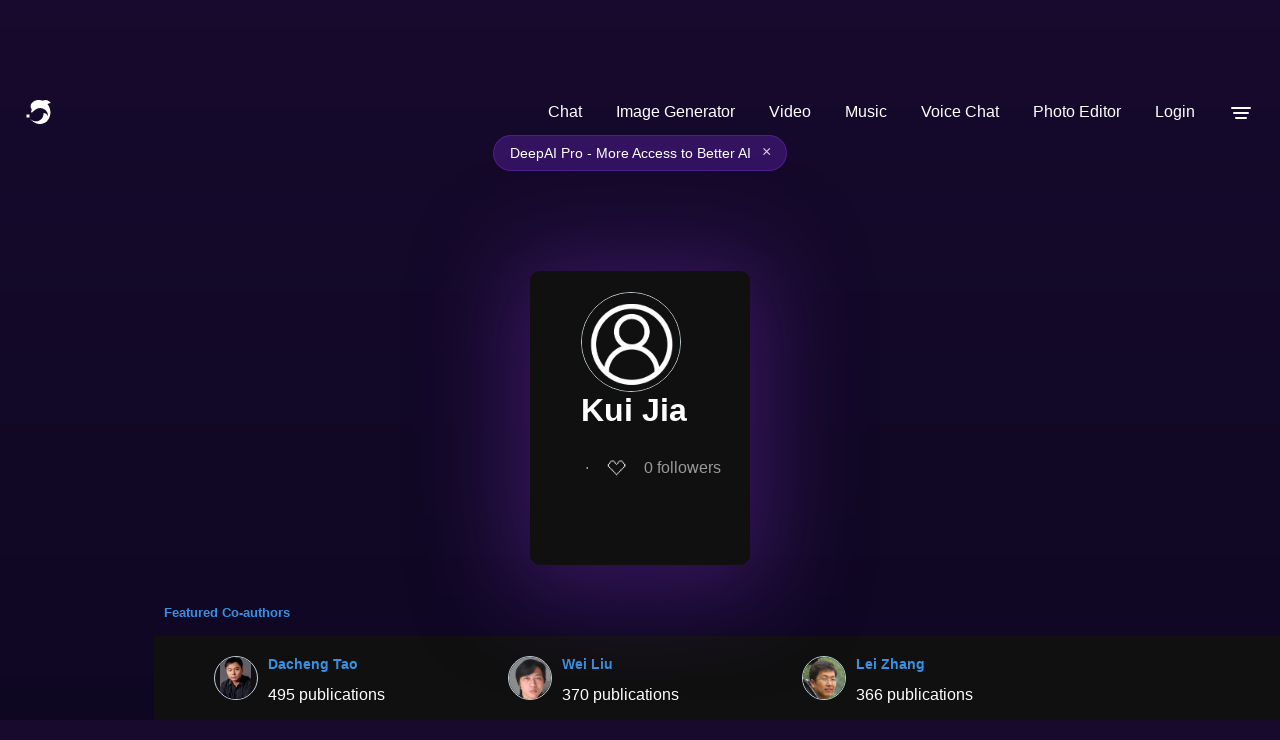

--- FILE ---
content_type: text/html; charset=utf-8
request_url: https://deepai.org/profile/kui-jia
body_size: 59429
content:
<!DOCTYPE html>





<html>
	<head>
        <title>Kui Jia | DeepAI </title>

        <script type="application/ld+json">
     {"@context": "http://schema.org", "@graph": [{"@type": "Person", "name": "Kui Jia", "mainEntityOfPage": {"@type": "WebPage", "@id": "https://deepai.org/profile/kui-jia"}, "url": "https://deepai.org/profile/kui-jia", "description": null, "email": "kuijia@scut.edu.cn", "image": null, "colleague": [{"@type": "Person", "name": "Bertram E. Shi", "image": null}, {"@type": "Person", "name": "Haoping Bai", "image": null}, {"@type": "Person", "name": "Alan Yuille", "image": "https://images.deepai.org/author-profile/alan-yuille-thumb-9751.jpg"}, {"@type": "Person", "name": "Yichen Zhang", "image": null}, {"@type": "Person", "name": "Mingyue Yang", "image": null}, {"@type": "Person", "name": "Yongwei Chen", "image": null}, {"@type": "Person", "name": "Zhixin Yang", "image": null}, {"@type": "Person", "name": "Qiaoyu Cao", "image": null}, {"@type": "Person", "name": "Jianchi Zhang", "image": null}, {"@type": "Person", "name": "Yunxin Tai", "image": null}, {"@type": "Person", "name": "Chuan Sheng Foo", "image": null}, {"@type": "Person", "name": "Jinmiao Cai", "image": null}, {"@type": "Person", "name": "Chaorui Deng", "image": null}, {"@type": "Person", "name": "Guanghui Xu", "image": null}, {"@type": "Person", "name": "Lile Cai", "image": null}, {"@type": "Person", "name": "Jingdong Wang", "image": "https://images.deepai.org/author-profile/jingdong-wang-thumb-5672.jpg"}, {"@type": "Person", "name": "Ziyang Wu", "image": null}, {"@type": "Person", "name": "Bolun Cai", "image": null}, {"@type": "Person", "name": "Xiangmin Xu", "image": null}, {"@type": "Person", "name": "Kailing Guo", "image": null}, {"@type": "Person", "name": "Chenhang He", "image": null}, {"@type": "Person", "name": "Wentao Tan", "image": null}, {"@type": "Person", "name": "Yuting Zhang", "image": null}, {"@type": "Person", "name": "Qi Chen", "image": null}, {"@type": "Person", "name": "Zhangjin Huang", "image": null}, {"@type": "Person", "name": "Bingyan Liu", "image": null}, {"@type": "Person", "name": "Chunhua Shen", "image": "https://images.deepai.org/author-profile/chunhua-shen-thumb-8999.jpg"}, {"@type": "Person", "name": "Jiwen Lu", "image": null}, {"@type": "Person", "name": "Zequn Jie", "image": null}, {"@type": "Person", "name": "Tongliang Liu", "image": "https://images.deepai.org/author-profile/tongliang-liu-thumb-5308.jpg"}, {"@type": "Person", "name": "Yanlin Qian", "image": null}, {"@type": "Person", "name": "Mingming Gong", "image": null}, {"@type": "Person", "name": "Jie Miao", "image": null}, {"@type": "Person", "name": "Xiaofen Xing", "image": null}, {"@type": "Person", "name": "Ningxin Jiao", "image": null}, {"@type": "Person", "name": "Rui Chen", "image": null}, {"@type": "Person", "name": "Yifan Zhang", "image": null}, {"@type": "Person", "name": "Yuejia Shen", "image": null}, {"@type": "Person", "name": "Jinjuan Ren", "image": null}, {"@type": "Person", "name": "Zihao Wang", "image": null}, {"@type": "Person", "name": "Xin Tong", "image": null}, {"@type": "Person", "name": "Xun Xu", "image": null}, {"@type": "Person", "name": "Zhaoxiang Zhang", "image": null}, {"@type": "Person", "name": "Xiatian Zhu", "image": "https://images.deepai.org/author-profile/xiatian-zhu-thumb-5055.jpg"}, {"@type": "Person", "name": "Jiezhang Cao", "image": null}, {"@type": "Person", "name": "Jiangbo Lu", "image": null}, {"@type": "Person", "name": "Nianjuan Jiang", "image": null}, {"@type": "Person", "name": "Minghan Li", "image": null}, {"@type": "Person", "name": "Yaowei Wang", "image": null}, {"@type": "Person", "name": "Yabin Zhang", "image": null}, {"@type": "Person", "name": "Zhixin Wang", "image": null}, {"@type": "Person", "name": "Shenghua Gao", "image": "https://images.deepai.org/author-profile/shenghua-gao-thumb-7860.jpg"}, {"@type": "Person", "name": "Jiayi Ma", "image": null}, {"@type": "Person", "name": "Chengyu Wang", "image": null}, {"@type": "Person", "name": "Zewei Wei", "image": null}, {"@type": "Person", "name": "Lihua Guo", "image": null}, {"@type": "Person", "name": "Dit-Yan Yeung", "image": "https://images.deepai.org/job-posting/dit-yan-yeung-thumb-6504.jpg"}, {"@type": "Person", "name": "Yuan Gao", "image": null}, {"@type": "Person", "name": "Xianggang Yu", "image": null}, {"@type": "Person", "name": "Xiaoguang Han", "image": "https://images.deepai.org/job-posting/xiaoguang-han-thumb-725.jpg"}, {"@type": "Person", "name": "Yi Ma", "image": "https://images.deepai.org/author-profile/yi-ma-thumb-9386.jpg"}, {"@type": "Person", "name": "Xinyi Zou", "image": null}, {"@type": "Person", "name": "Yulong Shi", "image": null}, {"@type": "Person", "name": "Ruihuang Li", "image": null}, {"@type": "Person", "name": "Jianguo Zhang", "image": null}, {"@type": "Person", "name": "Songcen Xu", "image": null}, {"@type": "Person", "name": "Yaofo Chen", "image": null}, {"@type": "Person", "name": "Feiying Ma", "image": null}, {"@type": "Person", "name": "Lei Zhang", "image": "https://images.deepai.org/author-profile/lei-zhang-thumb-6403.jpg"}, {"@type": "Person", "name": "Pengfei Wang", "image": null}, {"@type": "Person", "name": "Gang Wang", "image": "https://images.deepai.org/author-profile/gang-wang-thumb-6158.jpg"}, {"@type": "Person", "name": "Huanglin Yu", "image": null}, {"@type": "Person", "name": "Lin Sun", "image": null}, {"@type": "Person", "name": "Kevin Chen", "image": null}, {"@type": "Person", "name": "Mingkui Tan", "image": null}, {"@type": "Person", "name": "Weikai Chen", "image": null}, {"@type": "Person", "name": "Jiabao Lei", "image": null}, {"@type": "Person", "name": "Qi Wu", "image": "https://images.deepai.org/author-profile/qi-wu-thumb-5427.jpg"}, {"@type": "Person", "name": "Abrar H. Abdulnabi", "image": "https://images.deepai.org/author-profile/abrar-h-abdulnabi-thumb-9324.jpg"}, {"@type": "Person", "name": "Kun Zhou", "image": null}, {"@type": "Person", "name": "Haojian Zhang", "image": null}, {"@type": "Person", "name": "Yuxin Wen", "image": null}, {"@type": "Person", "name": "Gang Pan", "image": null}, {"@type": "Person", "name": "Yueming Wang", "image": null}, {"@type": "Person", "name": "Zelin Xu", "image": null}, {"@type": "Person", "name": "Zhongjie Duan", "image": null}, {"@type": "Person", "name": "Dan Xu", "image": null}, {"@type": "Person", "name": "Jun Huang", "image": null}, {"@type": "Person", "name": "Yushu Li", "image": null}, {"@type": "Person", "name": "Silvio Savarese", "image": "https://images.deepai.org/author-profile/silvio-savarese-thumb-7724.jpg"}, {"@type": "Person", "name": "Chunmei Qing", "image": null}, {"@type": "Person", "name": "Zhihao Li", "image": null}, {"@type": "Person", "name": "Zhihao Liang", "image": null}, {"@type": "Person", "name": "Tianrui Li", "image": null}, {"@type": "Person", "name": "Ke Chen", "image": null}, {"@type": "Person", "name": "Yanwu Xu", "image": null}, {"@type": "Person", "name": "ZhuLiang Yu", "image": null}, {"@type": "Person", "name": "Tsung-Han Chan", "image": null}, {"@type": "Person", "name": "Zinan Zeng", "image": null}, {"@type": "Person", "name": "Yuanqing Li", "image": null}, {"@type": "Person", "name": "Kangjun Liu", "image": null}, {"@type": "Person", "name": "Longkun Zou", "image": null}, {"@type": "Person", "name": "Shengheng Deng", "image": null}, {"@type": "Person", "name": "Jiehong Lin", "image": null}, {"@type": "Person", "name": "Yijin Chen", "image": null}, {"@type": "Person", "name": "Cen Chen", "image": null}, {"@type": "Person", "name": "Kaiqi Wang", "image": null}, {"@type": "Person", "name": "Bin Deng", "image": null}, {"@type": "Person", "name": "Wei Liu", "image": "https://images.deepai.org/author-profile/wei-liu-thumb-2954.jpg"}, {"@type": "Person", "name": "Hongyang Li", "image": null}, {"@type": "Person", "name": "Wanyue Zhang", "image": null}, {"@type": "Person", "name": "Lulu Tang", "image": null}, {"@type": "Person", "name": "Chaozheng Wu", "image": null}, {"@type": "Person", "name": "Yu Hong", "image": null}, {"@type": "Person", "name": "Yao Li", "image": null}, {"@type": "Person", "name": "Yong Guo", "image": null}, {"@type": "Person", "name": "Jian Chen", "image": null}, {"@type": "Person", "name": "Yongyi Su", "image": null}, {"@type": "Person", "name": "Langyuan Mo", "image": null}, {"@type": "Person", "name": "C. L. Philip Chen", "image": null}, {"@type": "Person", "name": "Changxing Ding", "image": null}, {"@type": "Person", "name": "Xian Shi", "image": "https://images.deepai.org/job-posting/xian-shi-thumb-1609.jpg"}, {"@type": "Person", "name": "Hui Tang", "image": null}, {"@type": "Person", "name": "Dacheng Tao", "image": "https://images.deepai.org/author-profile/dacheng-tao-thumb-484.jpg"}, {"@type": "Person", "name": "Yuwei Li", "image": null}, {"@type": "Person", "name": "Tao Jiang", "image": null}, {"@type": "Person", "name": "Jiapeng Tang", "image": null}, {"@type": "Person", "name": "Junyi Pan", "image": null}, {"@type": "Person", "name": "Wenbin Zhao", "image": null}], "sameAs": []}, {"@type": "ItemList", "numberOfItems": 11, "name": "Research Articles by Kui Jia", "itemListElement": [{"@type": "ListItem", "position": 0, "item": {"@type": "scholarlyArticle", "headline": "Improving Semantic Analysis on Point Clouds via Auxiliary Supervision of\n  Local Geometric Priors", "description": "Existing deep learning algorithms for point cloud analysis mainly concern\ndiscovering semantic patterns from global configuration of local geometries in\na supervised learning manner. However, very few explore geometric properties\nrevealing local surface manifolds embedded in 3D Euclidean space to\ndiscriminate semantic classes or object parts as additional supervision\nsignals. This paper is the first attempt to propose a unique multi-task\ngeometric learning network to improve semantic analysis by auxiliary geometric\nlearning with local shape properties, which can be either generated via\nphysical computation from point clouds themselves as self-supervision signals\nor provided as privileged information. Owing to explicitly encoding local shape\nmanifolds in favor of semantic analysis, the proposed geometric self-supervised\nand privileged learning algorithms can achieve superior performance to their\nbackbone baselines and other state-of-the-art methods, which are verified in\nthe experiments on the popular benchmarks.", "datePublished": "01/14/2020", "url": "https://deepai.org/publication/improving-semantic-analysis-on-point-clouds-via-auxiliary-supervision-of-local-geometric-priors", "sameAs": ["http://arxiv.org/abs/2001.04803v1"], "image": null}}, {"@type": "ListItem", "position": 1, "item": {"@type": "scholarlyArticle", "headline": "Surface Reconstruction from Point Clouds: A Survey and a Benchmark", "description": "Reconstruction of a continuous surface of two-dimensional manifold from its\nraw, discrete point cloud observation is a long-standing problem. The problem\nis technically ill-posed, and becomes more difficult considering that various\nsensing imperfections would appear in the point clouds obtained by practical\ndepth scanning. In literature, a rich set of methods has been proposed, and\nreviews of existing methods are also provided. However, existing reviews are\nshort of thorough investigations on a common benchmark. The present paper aims\nto review and benchmark existing methods in the new era of deep learning\nsurface reconstruction. To this end, we contribute a large-scale benchmarking\ndataset consisting of both synthetic and real-scanned data; the benchmark\nincludes object- and scene-level surfaces and takes into account various\nsensing imperfections that are commonly encountered in practical depth\nscanning. We conduct thorough empirical studies by comparing existing methods\non the constructed benchmark, and pay special attention on robustness of\nexisting methods against various scanning imperfections; we also study how\ndifferent methods generalize in terms of reconstructing complex surface shapes.\nOur studies help identify the best conditions under which different methods\nwork, and suggest some empirical findings. For example, while deep learning\nmethods are increasingly popular, our systematic studies suggest that,\nsurprisingly, a few classical methods perform even better in terms of both\nrobustness and generalization; our studies also suggest that the practical\nchallenges of misalignment of point sets from multi-view scanning, missing of\nsurface points, and point outliers remain unsolved by all the existing surface\nreconstruction methods. We expect that the benchmark and our studies would be\nvaluable both for practitioners and as a guidance for new innovations in future\nresearch.", "datePublished": "05/05/2022", "url": "https://deepai.org/publication/surface-reconstruction-from-point-clouds-a-survey-and-a-benchmark", "sameAs": ["http://arxiv.org/abs/2205.02413v1"], "image": null}}, {"@type": "ListItem", "position": 2, "item": {"@type": "scholarlyArticle", "headline": "A deep learning based interactive sketching system for fashion images\n  design", "description": "In this work, we propose an interactive system to design diverse high-quality\ngarment images from fashion sketches and the texture information. The major\nchallenge behind this system is to generate high-quality and detailed texture\naccording to the user-provided texture information. Prior works mainly use the\ntexture patch representation and try to map a small texture patch to a whole\ngarment image, hence unable to generate high-quality details. In contrast,\ninspired by intrinsic image decomposition, we decompose this task into texture\nsynthesis and shading enhancement. In particular, we propose a novel bi-colored\nedge texture representation to synthesize textured garment images and a shading\nenhancer to render shading based on the grayscale edges. The bi-colored edge\nrepresentation provides simple but effective texture cues and color\nconstraints, so that the details can be better reconstructed. Moreover, with\nthe rendered shading, the synthesized garment image becomes more vivid.", "datePublished": "10/09/2020", "url": "https://deepai.org/publication/a-deep-learning-based-interactive-sketching-system-for-fashion-images-design", "sameAs": ["http://arxiv.org/abs/2010.04413v1"], "image": null}}, {"@type": "ListItem", "position": 3, "item": {"@type": "scholarlyArticle", "headline": "Geometry-aware Generation of Adversarial and Cooperative Point Clouds", "description": "Recent studies show that machine learning models are vulnerable to\nadversarial examples. In 2D image domain, these examples are obtained by adding\nimperceptible noises to natural images. This paper studies adversarial\ngeneration of point clouds by learning to deform those approximating object\nsurfaces of certain categories. As 2D manifolds embedded in the 3D Euclidean\nspace, object surfaces enjoy the general properties of smoothness and fairness.\nWe thus argue that in order to achieve imperceptible surface shape\ndeformations, adversarial point clouds should have the same properties with\nsimilar degrees of smoothness/fairness to the benign ones, while being close to\nthe benign ones as well when measured under certain distance metrics of point\nclouds. To this end, we propose a novel loss function to account for\nimperceptible, geometry-aware deformations of point clouds, and use the\nproposed loss in an adversarial objective to attack representative models of\npoint set classifiers. Experiments show that our proposed method achieves\nstronger attacks than existing methods, without introduction of noticeable\noutliers and surface irregularities. In this work, we also investigate an\nopposite direction that learns to deform point clouds of object surfaces in the\nsame geometry-aware, but cooperative manner. Cooperatively generated point\nclouds are more favored by machine learning models in terms of improved\nclassification confidence or accuracy. We present experiments verifying that\nour proposed objective succeeds in learning cooperative shape deformations.", "datePublished": "12/24/2019", "url": "https://deepai.org/publication/geometry-aware-generation-of-adversarial-and-cooperative-point-clouds", "sameAs": ["http://arxiv.org/abs/1912.11171v1"], "image": null}}, {"@type": "ListItem", "position": 4, "item": {"@type": "scholarlyArticle", "headline": "Coupled Recurrent Network (CRN)", "description": "Many semantic video analysis tasks can benefit from multiple, heterogenous\nsignals. For example, in addition to the original RGB input sequences,\nsequences of optical flow are usually used to boost the performance of human\naction recognition in videos. To learn from these heterogenous input sources,\nexisting methods reply on two-stream architectural designs that contain\nindependent, parallel streams of Recurrent Neural Networks (RNNs). However,\ntwo-stream RNNs do not fully exploit the reciprocal information contained in\nthe multiple signals, let alone exploit it in a recurrent manner. To this end,\nwe propose in this paper a novel recurrent architecture, termed Coupled\nRecurrent Network (CRN), to deal with multiple input sources. In CRN, the\nparallel streams of RNNs are coupled together. Key design of CRN is a Recurrent\nInterpretation Block (RIB) that supports learning of reciprocal feature\nrepresentations from multiple signals in a recurrent manner. Different from\nRNNs which stack the training loss at each time step or the last time step, we\npropose an effective and efficient training strategy for CRN. Experiments show\nthe efficacy of the proposed CRN. In particular, we achieve the new state of\nthe art on the benchmark datasets of human action recognition and multi-person\npose estimation.", "datePublished": "12/25/2018", "url": "https://deepai.org/publication/coupled-recurrent-network-crn", "sameAs": ["http://arxiv.org/abs/1812.10071v1"], "image": null}}, {"@type": "ListItem", "position": 5, "item": {"@type": "scholarlyArticle", "headline": "Instance Segmentation in 3D Scenes using Semantic Superpoint Tree\n  Networks", "description": "Instance segmentation in 3D scenes is fundamental in many applications of\nscene understanding. It is yet challenging due to the compound factors of data\nirregularity and uncertainty in the numbers of instances. State-of-the-art\nmethods largely rely on a general pipeline that first learns point-wise\nfeatures discriminative at semantic and instance levels, followed by a separate\nstep of point grouping for proposing object instances. While promising, they\nhave the shortcomings that (1) the second step is not supervised by the main\nobjective of instance segmentation, and (2) their point-wise feature learning\nand grouping are less effective to deal with data irregularities, possibly\nresulting in fragmented segmentations. To address these issues, we propose in\nthis work an end-to-end solution of Semantic Superpoint Tree Network (SSTNet)\nfor proposing object instances from scene points. Key in SSTNet is an\nintermediate, semantic superpoint tree (SST), which is constructed based on the\nlearned semantic features of superpoints, and which will be traversed and split\nat intermediate tree nodes for proposals of object instances. We also design in\nSSTNet a refinement module, termed CliqueNet, to prune superpoints that may be\nwrongly grouped into instance proposals. Experiments on the benchmarks of\nScanNet and S3DIS show the efficacy of our proposed method. At the time of\nsubmission, SSTNet ranks top on the ScanNet (V2) leaderboard, with 2\nmAP than the second best method. The source code in PyTorch is available at\nhttps://github.com/Gorilla-Lab-SCUT/SSTNet.", "datePublished": "08/17/2021", "url": "https://deepai.org/publication/instance-segmentation-in-3d-scenes-using-semantic-superpoint-tree-networks", "sameAs": ["http://arxiv.org/abs/2108.07478v1"], "image": null}}, {"@type": "ListItem", "position": 6, "item": {"@type": "scholarlyArticle", "headline": "Semi-supervised Models are Strong Unsupervised Domain Adaptation\n  Learners", "description": "Unsupervised domain adaptation (UDA) and semi-supervised learning (SSL) are\ntwo typical strategies to reduce expensive manual annotations in machine\nlearning. In order to learn effective models for a target task, UDA utilizes\nthe available labeled source data, which may have different distributions from\nunlabeled samples in the target domain, while SSL employs few manually\nannotated target samples. Although UDA and SSL are seemingly very different\nstrategies, we find that they are closely related in terms of task objectives\nand solutions, and SSL is a special case of UDA problems. Based on this\nfinding, we further investigate whether SSL methods work on UDA tasks. By\nadapting eight representative SSL algorithms on UDA benchmarks, we show that\nSSL methods are strong UDA learners. Especially, state-of-the-art SSL methods\nsignificantly outperform existing UDA methods on the challenging UDA benchmark\nof DomainNet, and state-of-the-art UDA methods could be further enhanced with\nSSL techniques. We thus promote that SSL methods should be employed as\nbaselines in future UDA studies and expect that the revealed relationship\nbetween UDA and SSL could shed light on future UDA development. Codes are\navailable at .", "datePublished": "06/01/2021", "url": "https://deepai.org/publication/semi-supervised-models-are-strong-unsupervised-domain-adaptation-learners", "sameAs": ["http://arxiv.org/abs/2106.00417v1"], "image": null}}, {"@type": "ListItem", "position": 7, "item": {"@type": "scholarlyArticle", "headline": "FBI-Pose: Towards Bridging the Gap between 2D Images and 3D Human Poses\n  using Forward-or-Backward Information", "description": "Although significant advances have been made in the area of human poses\nestimation from images using deep Convolutional Neural Network (ConvNet), it\nremains a big challenge to perform 3D pose inference in-the-wild. This is due\nto the difficulty to obtain 3D pose groundtruth for outdoor environments. In\nthis paper, we propose a novel framework to tackle this problem by exploiting\nthe information of each bone indicating if it is forward or backward with\nrespect to the view of the camera(we term it Forwardor-Backward Information\nabbreviated as FBI). Our method firstly trains a ConvNet with two branches\nwhich maps an image of a human to both the 2D joint locations and the FBI of\nbones. These information is further fed into a deep regression network to\npredict the 3D positions of joints. To support the training, we also develop an\nannotation user interface and labeled such FBI for around 12K in-the-wild\nimages which are randomly selected from MPII (a public dataset of 2D pose\nannotation). Our experimental results on the standard benchmarks demonstrate\nthat our approach outperforms state-of-the-art methods both qualitatively and\nquantitatively.", "datePublished": "06/25/2018", "url": "https://deepai.org/publication/fbi-pose-towards-bridging-the-gap-between-2d-images-and-3d-human-poses-using-forward-or-backward-information", "sameAs": ["http://arxiv.org/abs/1806.09241v1"], "image": null}}, {"@type": "ListItem", "position": 8, "item": {"@type": "scholarlyArticle", "headline": "Unsupervised Multi-Class Domain Adaptation: Theory, Algorithms, and\n  Practice", "description": "In this paper, we study the formalism of unsupervised multi-class domain\nadaptation (multi-class UDA), which underlies some recent algorithms whose\nlearning objectives are only motivated empirically. A Multi-Class Scoring\nDisagreement (MCSD) divergence is presented by aggregating the absolute margin\nviolations in multi-class classification; the proposed MCSD is able to fully\ncharacterize the relations between any pair of multi-class scoring hypotheses.\nBy using MCSD as a measure of domain distance, we develop a new domain\nadaptation bound for multi-class UDA as well as its data-dependent, probably\napproximately correct bound, which naturally suggest adversarial learning\nobjectives to align conditional feature distributions across the source and\ntarget domains. Consequently, an algorithmic framework of Multi-class\nDomain-adversarial learning Networks (McDalNets) is developed, whose different\ninstantiations via surrogate learning objectives either coincide with or\nresemble a few of recently popular methods, thus (partially) underscoring their\npractical effectiveness. Based on our same theory of multi-class UDA, we also\nintroduce a new algorithm of Domain-Symmetric Networks (SymmNets), which is\nfeatured by a novel adversarial strategy of domain confusion and\ndiscrimination. SymmNets afford simple extensions that work equally well under\nthe problem settings of either closed set, partial, or open set UDA. We conduct\ncareful empirical studies to compare different algorithms of McDalNets and our\nnewly introduced SymmNets. Experiments verify our theoretical analysis and show\nthe efficacy of our proposed SymmNets. We make our implementation codes\npublicly available.", "datePublished": "02/20/2020", "url": "https://deepai.org/publication/unsupervised-multi-class-domain-adaptation-theory-algorithms-and-practice", "sameAs": ["http://arxiv.org/abs/2002.08681v1"], "image": null}}, {"@type": "ListItem", "position": 9, "item": {"@type": "scholarlyArticle", "headline": "Label-Efficient Point Cloud Semantic Segmentation: An Active Learning\n  Approach", "description": "Semantic segmentation of 3D point clouds relies on training deep models with\na large amount of labeled data. However, labeling 3D point clouds is expensive,\nthus smart approach towards data annotation, a.k.a. active learning is\nessential to label-efficient point cloud segmentation. In this work, we first\npropose a more realistic annotation counting scheme so that a fair benchmark is\npossible. To better exploit labeling budget, we adopt a super-point based\nactive learning strategy where we make use of manifold defined on the point\ncloud geometry. We further propose active learning strategy to encourage shape\nlevel diversity and local spatial consistency constraint. Experiments on two\nbenchmark datasets demonstrate the efficacy of our proposed active learning\nstrategy for label-efficient semantic segmentation of point clouds. Notably, we\nachieve significant improvement at all levels of annotation budgets and\noutperform the state-of-the-art methods under the same level of annotation\ncost.", "datePublished": "01/18/2021", "url": "https://deepai.org/publication/label-efficient-point-cloud-semantic-segmentation-an-active-learning-approach", "sameAs": ["http://arxiv.org/abs/2101.06931v1"], "image": null}}, {"@type": "ListItem", "position": 10, "item": {"@type": "scholarlyArticle", "headline": "HEMlets Pose: Learning Part-Centric Heatmap Triplets for Accurate 3D\n  Human Pose Estimation", "description": "Estimating 3D human pose from a single image is a challenging task. This work\nattempts to address the uncertainty of lifting the detected 2D joints to the 3D\nspace by introducing an intermediate state - Part-Centric Heatmap Triplets\n(HEMlets), which shortens the gap between the 2D observation and the 3D\ninterpretation. The HEMlets utilize three joint-heatmaps to represent the\nrelative depth information of the end-joints for each skeletal body part. In\nour approach, a Convolutional Network (ConvNet) is first trained to predict\nHEMlests from the input image, followed by a volumetric joint-heatmap\nregression. We leverage on the integral operation to extract the joint\nlocations from the volumetric heatmaps, guaranteeing end-to-end learning.\nDespite the simplicity of the network design, the quantitative comparisons show\na significant performance improvement over the best-of-grade method (by 20\nHuman3.6M). The proposed method naturally supports training with \"in-the-wild\"\nimages, where only weakly-annotated relative depth information of skeletal\njoints is available. This further improves the generalization ability of our\nmodel, as validated by qualitative comparisons on outdoor images.", "datePublished": "10/26/2019", "url": "https://deepai.org/publication/hemlets-pose-learning-part-centric-heatmap-triplets-for-accurate-3d-human-pose-estimation", "sameAs": ["http://arxiv.org/abs/1910.12032v1"], "image": null}}]}]} 
</script>

<script
  async
  src="https://browser.sentry-cdn.com/7.19.0/bundle.min.js"
  integrity="sha384-ztBHD5Kyf+YJqkbZijnUhyS5dYdQDCEfB2QjYao1rVJ1qBpQn+WMbafstDcVTHnB"
  crossorigin="anonymous"
  onload="Sentry.init({ dsn: 'https://97bfbb7bc651472085dab062d23194f6@sentry.io/1460722' });"
></script>


		<meta charset="utf-8">
        <meta name="viewport" content="width=device-width, initial-scale=1.0, maximum-scale=1.0, user-scalable=no">
        <link rel="manifest" href="/static/manifest.json">
        <link rel="shortcut icon" href="/static/images/favicon.ico" type="image/x-icon">
        <link rel="icon" href="/static/images/favicon.ico" type="image/x-icon">
        <script>
            // 1. Initialize UNCONDITIONALLY so the variable always exists
            // This prevents "ReferenceError: user_object is not defined"
            window.user_paid_for_no_ads = false;
            window.user_object = undefined;

            try {
                var storedUser = localStorage.getItem('user');
                // check if storedUser is valid string and not "undefined"
                if (storedUser && storedUser !== "undefined") {
                    window.user_object = JSON.parse(storedUser);

                    if (window.user_object?.userprofile2) {
                        if (window.user_object.userprofile2.locked_out_due_to_no_payment_info === false) {
                            window.user_paid_for_no_ads = true;
                        }
                    }
                }
            } catch(e) {
                console.log('error checking user login for ads removal', e);
                // Safety fallback
                window.user_object = undefined;
            }
        </script>
        
  
    <meta name="description" content=" Read Kui Jia's latest research, browse their coauthor's research, and play around with their algorithms">
    <meta property="og:url" content="https://deepai.org/profile/kui-jia">
    <meta property="og:site_name" content="DeepAI">
    <meta property="og:type" content="profile">
    <meta property="og:title" content="Kui Jia">
    <meta property="og:description" content="">
    <meta property="og:image" content="None">



  

        
        <style type="text/css">@font-face{font-family:'Atkinson Hyperlegible Next';font-style:normal;font-weight:400;font-display:optional;src:url(https://fonts.gstatic.com/s/atkinsonhyperlegiblenext/v7/NaPNcYPdHfdVxJw0IfIP0lvYFqijb-UxCtm5_wdGseiHn3qmpQ.woff2) format('woff2');unicode-range:U+0100-02BA,U+02BD-02C5,U+02C7-02CC,U+02CE-02D7,U+02DD-02FF,U+0304,U+0308,U+0329,U+1D00-1DBF,U+1E00-1E9F,U+1EF2-1EFF,U+2020,U+20A0-20AB,U+20AD-20C0,U+2113,U+2C60-2C7F,U+A720-A7FF}@font-face{font-family:'Atkinson Hyperlegible Next';font-style:normal;font-weight:400;font-display:optional;src:url(https://fonts.gstatic.com/s/atkinsonhyperlegiblenext/v7/NaPNcYPdHfdVxJw0IfIP0lvYFqijb-UxCtm5_wdGseiJn3o.woff2) format('woff2');unicode-range:U+0000-00FF,U+0131,U+0152-0153,U+02BB-02BC,U+02C6,U+02DA,U+02DC,U+0304,U+0308,U+0329,U+2000-206F,U+20AC,U+2122,U+2191,U+2193,U+2212,U+2215,U+FEFF,U+FFFD}@font-face{font-family:'Atkinson Hyperlegible Next';font-style:normal;font-weight:600;font-display:optional;src:url(https://fonts.gstatic.com/s/atkinsonhyperlegiblenext/v7/NaPNcYPdHfdVxJw0IfIP0lvYFqijb-UxCtm5_wdGseiHn3qmpQ.woff2) format('woff2');unicode-range:U+0100-02BA,U+02BD-02C5,U+02C7-02CC,U+02CE-02D7,U+02DD-02FF,U+0304,U+0308,U+0329,U+1D00-1DBF,U+1E00-1E9F,U+1EF2-1EFF,U+2020,U+20A0-20AB,U+20AD-20C0,U+2113,U+2C60-2C7F,U+A720-A7FF}@font-face{font-family:'Atkinson Hyperlegible Next';font-style:normal;font-weight:600;font-display:optional;src:url(https://fonts.gstatic.com/s/atkinsonhyperlegiblenext/v7/NaPNcYPdHfdVxJw0IfIP0lvYFqijb-UxCtm5_wdGseiJn3o.woff2) format('woff2');unicode-range:U+0000-00FF,U+0131,U+0152-0153,U+02BB-02BC,U+02C6,U+02DA,U+02DC,U+0304,U+0308,U+0329,U+2000-206F,U+20AC,U+2122,U+2191,U+2193,U+2212,U+2215,U+FEFF,U+FFFD}@font-face{font-family:'Atkinson Hyperlegible Next';font-style:italic;font-weight:400;font-display:optional;src:url(https://fonts.gstatic.com/s/atkinsonhyperlegiblenext/v7/NaPPcYPdHfdVxJw0IfIP0lvYFqijb-UxCtm5_wdGseiMr3a-oXZ-.woff2) format('woff2');unicode-range:U+0100-02BA,U+02BD-02C5,U+02C7-02CC,U+02CE-02D7,U+02DD-02FF,U+0304,U+0308,U+0329,U+1D00-1DBF,U+1E00-1E9F,U+1EF2-1EFF,U+2020,U+20A0-20AB,U+20AD-20C0,U+2113,U+2C60-2C7F,U+A720-A7FF}@font-face{font-family:'Atkinson Hyperlegible Next';font-style:italic;font-weight:400;font-display:optional;src:url(https://fonts.gstatic.com/s/atkinsonhyperlegiblenext/v7/NaPPcYPdHfdVxJw0IfIP0lvYFqijb-UxCtm5_wdGseiMr3i-oQ.woff2) format('woff2');unicode-range:U+0000-00FF,U+0131,U+0152-0153,U+02BB-02BC,U+02C6,U+02DA,U+02DC,U+0304,U+0308,U+0329,U+2000-206F,U+20AC,U+2122,U+2191,U+2193,U+2212,U+2215,U+FEFF,U+FFFD}@font-face{font-family:'Atkinson Hyperlegible Next';font-style:italic;font-weight:600;font-display:optional;src:url(https://fonts.gstatic.com/s/atkinsonhyperlegiblenext/v7/NaPPcYPdHfdVxJw0IfIP0lvYFqijb-UxCtm5_wdGseiMr3a-oXZ-.woff2) format('woff2');unicode-range:U+0100-02BA,U+02BD-02C5,U+02C7-02CC,U+02CE-02D7,U+02DD-02FF,U+0304,U+0308,U+0329,U+1D00-1DBF,U+1E00-1E9F,U+1EF2-1EFF,U+2020,U+20A0-20AB,U+20AD-20C0,U+2113,U+2C60-2C7F,U+A720-A7FF}@font-face{font-family:'Atkinson Hyperlegible Next';font-style:italic;font-weight:600;font-display:optional;src:url(https://fonts.gstatic.com/s/atkinsonhyperlegiblenext/v7/NaPPcYPdHfdVxJw0IfIP0lvYFqijb-UxCtm5_wdGseiMr3i-oQ.woff2) format('woff2');unicode-range:U+0000-00FF,U+0131,U+0152-0153,U+02BB-02BC,U+02C6,U+02DA,U+02DC,U+0304,U+0308,U+0329,U+2000-206F,U+20AC,U+2122,U+2191,U+2193,U+2212,U+2215,U+FEFF,U+FFFD}html{background-color:#170a2c;font-family:'Atkinson Hyperlegible Next',sans-serif;font-synthesis:none}b,strong{font-weight:600}button,input,optgroup,select,textarea{font-family:'Atkinson Hyperlegible Next',sans-serif;font-size:100%;line-height:1.15;margin:0}body{margin:0;padding:0;display:flex;flex-direction:column;min-height:100vh;background:linear-gradient(180deg,#7729aa -13.13%,#170a2d 0.17%,#0a061d 6.9%,rgba(10,6,30,0.99) 36.38%,#010311 98.59%)!important}a{text-decoration:none}header{height:45px;overflow:hidden;width:100%;z-index:101}header a.logo-link,footer a.logo-link{display:flex;color:white!important;cursor:pointer;margin-right:10px}header nav{display:flex;margin-left:auto;max-height:62px}header ul{list-style-type:none;margin:0;padding:0;display:flex;flex-direction:row;white-space:nowrap;align-items:center;min-width:46px;justify-content:center}header ul li{display:block;float:left;font-size:16px;color:#fff;line-height:25px}header ul li a{text-decoration:none;cursor:pointer}.drop-menu-button{display:block;width:46px;height:45px;padding:0;margin:0;border:none;background:transparent;cursor:pointer}.menu-icon{font-size:30px;font-weight:600;cursor:pointer;vertical-align:middle;pointer-events:none}header ul li a:hover{text-decoration:none}header ul li.dropdown:hover{cursor:pointer}header .dropdown{position:unset}ul li.dropdown ul{visibility:hidden;opacity:0;display:none;position:absolute;transition:all 0.5s ease;top:auto;z-index:10;right:13px;margin:auto;margin-top:20px;width:296px;border-radius:12px;border:1px solid rgba(255,255,255,0.13);background:rgba(142,142,142,0.02);-webkit-backdrop-filter:blur(114px);-moz-backdrop-filter:blur(114px);backdrop-filter:blur(114px)}.show-dropdown{visibility:visible!important;opacity:1!important;display:block!important}ul li.dropdown ul a{clear:both;display:block;margin:0;margin:0px 10px;height:45px;position:relative}ul li.dropdown ul li{margin:4px 5px;cursor:pointer}.search-bar-container{background:rgba(45,40,60,1);border-radius:30px;margin:0 9px 0 9px;height:32px;width:100%;max-width:450px;border:1px solid rgba(74,66,97,1);display:flex;flex-direction:row;align-items:center}.search-bar-container img{height:17px;margin:8px}.search-bar{width:100%}.search-bar input{width:100%;height:100%;border:none;padding:0;color:white;background-color:rgba(0,0,0,0)}.loading{background:url(/static/images/loading.gif) no-repeat right center!important;background-size:contain!important}.loading-center{background:url(/static/images/loading.gif) no-repeat center center;background-size:contain;height:50px}a.button{display:flex;padding:6px 19px;font-size:14px;border-radius:45px;border:1px solid #1e79d1;vertical-align:bottom;white-space:nowrap;font-weight:600;color:#1e79d1;margin-left:9px}a.button:active{opacity:0.9}a.button.highlighted{background-color:#a01ed1;color:white;width:auto;background:linear-gradient(94deg,#c764ec,#4a36b1);height:auto;border:none;cursor:pointer}a.button.hotline{background:transparent;color:#c764ec;width:auto;height:auto;border:1px solid #c764ec;cursor:pointer}a.login-button{border:none;color:white;cursor:pointer}input:focus,button{outline:none}footer{margin-top:auto;text-align:center}a.button.doublecolor{border-radius:8px;border-right:1px solid #e7416b;border-bottom:1px solid #e7416b;border-left:1px solid #1e79d1;border-top:1px solid #1e79d1;background:transparent;padding:0.3em;color:white;width:auto;height:auto}#social-modal{flex-direction:column;width:80vw;max-width:440px;justify-content:flex-start;align-items:center;border-radius:12px;border:1px solid rgba(255,255,255,0.13);background:rgba(142,142,142,0.02);-webkit-backdrop-filter:blur(114px);-moz-backdrop-filter:blur(114px);backdrop-filter:blur(114px);margin:auto;position:relative;color:white;padding-bottom:54px;position:fixed}.social-link-copy{display:flex;box-sizing:border-box;position:relative;align-items:center;justify-content:space-between;padding-right:18px;padding-left:18px;width:100%;border-radius:32px;border:1px solid rgba(255,255,255,0.13);backdrop-filter:blur(12px);height:48px;margin-top:10px}#social-link-input{flex-grow:1;border:none;background-color:transparent;font-size:14px;padding:6px;overflow:hidden;text-overflow:ellipsis;white-space:nowrap;color:white}.copy-button{background-color:transparent;border:none;cursor:pointer;padding:4px;margin-left:8px}.copy-button img{width:20px;height:20px}footer p{color:white;font-size:15px}.footer-row{display:flex;position:relative;flex-direction:row;align-items:center;justify-content:space-between;height:50px;background-color:rgba(1,0,9,0);z-index:5;bottom:0px}.bad-auth-error{display:none;justify-content:center;font-size:11px;color:#eb4f4f;text-align:left;margin-bottom:8px;margin-left:8px}.good-auth-error{display:none;justify-content:center;font-size:11px;color:#59ee7f;text-align:left;margin-bottom:8px}.leftfooter{margin-left:16px}.leftfooter a{display:flex;flex-direction:row}.leftfooter p,.logo-link p{background:linear-gradient(180deg,#fff 0%,#ebe5fb 50%,#7fabff 100%);-webkit-background-clip:text;background-clip:text;color:transparent;display:flex;flex-direction:row;font-size:19px;margin:auto;margin-left:10px}@media screen and (max-width:800px){.logo-link p{display:none}}.rightfooter{display:flex;flex-direction:row;margin-right:16px;align-items:center}.contact,.press,.legal,.feedback,.xlogo,.linkedinlogo,.instagramlogo,.tiktoklogo,.redditlogo{margin:auto;margin-left:15px;color:rgba(255,255,255,0.65)}@media screen and (max-width:800px){.feedback{display:none}}@media screen and (max-width:939px){.press{display:none}}@media screen and (max-width:950px){.legal{display:none}}.xlogo{height:19px}.instagramlogo,.redditlogo{height:25px}dialog{padding:0;border:0;border-radius:0.6rem}dialog::backdrop{background-color:rgba(0,0,0,0.4)}dialog + .backdrop{position:fixed;top:0;right:0;bottom:0;left:0;background-color:rgba(0,0,0,0.4)}dialog[open]{animation:slide-up 0.4s ease-out;display:flex}dialog{display:none;left:0;right:0;margin:auto;max-width:90vw;background-color:transparent}dialog#login-modal form{display:block;margin:20px;width:500px}dialog#subscription-modal form{display:block;margin:20px;width:600px}dialog .button.social-auth{width:48%;background:#fff;color:#1D2129;border:1px solid #999;display:inline-block;padding:0 0 0 28px;text-align:left;margin:10px 4px}dialog .button.social-auth img{vertical-align:middle;margin:6px}dialog .button.more-options{background:linear-gradient(94deg,#c764ec,#4a36b1)}dialog .other-options-signup-row{display:flex;flex-direction:row;justify-content:center;align-items:center;margin:20px}dialog .other-options-signup-line{width:30%;height:0;border:1px solid #fff;margin:3px;display:inline-block}dialog .other-options-signup{color:#fff;font-size:15px;padding:0 10px 0 10px}dialog .switch-login-signup-button{padding:0 28px;color:#fff;background:#6ec0fd;font-weight:600;font-size:.7em;border-radius:3px;box-shadow:0 2px 5px 0 rgba(0,0,0,.26);border-width:0;border-style:none;-webkit-appearance:none;height:25px;cursor:pointer;margin:10px auto;width:30%;display:block}.login-container{display:none;flex-direction:column;width:440px;justify-content:flex-start;align-items:center;border-radius:12px;border:1px solid rgba(255,255,255,0.13);background:rgba(142,142,142,0.02);backdrop-filter:blur(114px);-webkit-backdrop-filter:blur(114px);-moz-backdrop-filter:blur(114px);-ms-backdrop-filter:blur(114px);margin:auto;color:white;position:fixed}.close{position:absolute;top:0.2em;right:0.2em;padding:0.3em;line-height:0.6;background-color:transparent;border:0;font-size:2em;color:#fff;cursor:pointer}.modal-body{padding:1em;background-color:#2A282F;text-align:center;color:white}.login-header{text-align:center;font-size:36px;font-weight:600;letter-spacing:0.75px;line-height:normal;margin-top:49px;margin-bottom:0px;cursor:default;padding:0px}.share-header{text-align:center;font-size:36px;font-weight:600;letter-spacing:0.75px;line-height:normal;margin-top:54px;margin-bottom:0px}.share-subheader{text-align:center;color:darkgray;font-size:12px;line-height:18px;margin:auto;margin-top:8px;margin-bottom:24px}.out-credits-header{text-align:center;font-size:30px;font-weight:600;letter-spacing:0.75px;line-height:normal;margin-top:25px;margin-bottom:0px}.login-exit{display:flex;flex-direction:row;position:absolute;justify-content:right;right:24px;top:24px;cursor:pointer}.out-credits-exit{display:flex;flex-direction:row;position:absolute;justify-content:right;right:24px;top:24px;cursor:pointer}.oc-msg{display:none;margin:16px 25px 10px;padding:5px 10px;color:rgba(255,255,255,0.95);font-size:14px;line-height:1.6;text-align:left;font-weight:500}.oc-msg a{color:#c764ec;text-decoration:underline}.oc-section{margin:10px 25px;padding:5px}.oc-auto-topup{display:none;margin:10px 25px;padding:7px}.oc-toggle-row{margin-bottom:12px}.oc-toggle{display:flex;align-items:center;cursor:pointer;user-select:none;padding-left:0px}.oc-toggle input[type="checkbox"]{display:none}.oc-toggle-slider{position:relative;display:inline-block;width:50px;height:26px;background-color:rgba(255,255,255,0.2);border-radius:26px;transition:background-color 0.3s;margin-right:12px}.oc-toggle-slider::before{content:'';position:absolute;width:20px;height:20px;left:3px;top:3px;background-color:white;border-radius:50%;transition:transform 0.3s}.oc-toggle input[type="checkbox"]:checked + .oc-toggle-slider{background-color:#8f37ff}.oc-toggle input[type="checkbox"]:checked + .oc-toggle-slider::before{transform:translateX(24px)}.oc-toggle-label{font-size:16px;color:#fff}.oc-desc{font-size:13px;color:rgba(255,255,255,0.7);text-align:left;line-height:1.4}.oc-desc a{color:#c764ec;text-decoration:none}.please-subheader{text-align:center;color:darkgray;font-size:12px;line-height:18px;margin:auto;margin-top:8px;margin-bottom:16px}.options-container{width:270px;height:48px;display:flex;justify-content:center;align-items:center;background:rgba(142,142,142,0.05);border-radius:12px;justify-content:center;margin:auto;margin-top:6px;margin-bottom:6px;cursor:pointer}.membership-toggle{width:100%;height:36px}.login-active{display:flex;width:131px;height:40px;margin-left:4px;font-size:14px;font-weight:200;padding:0 41px 0 41px;justify-content:center;align-items:center;border-radius:10px;color:darkgray;cursor:pointer}.member-active{display:flex;width:131px;height:28px;margin-left:4px;font-size:12px;font-weight:200;padding:0 40px 0 40px;justify-content:center;align-items:center;border-radius:10px;color:darkgray;cursor:pointer}.signup{display:flex;width:131px;height:40px;padding:0 41px 0 41px;justify-content:center;align-items:center;border-radius:10px;font-size:14px;font-weight:200;color:darkgray;white-space:nowrap;text-align:center;cursor:pointer;margin-right:4px}.active{color:white;font-weight:400;background:rgba(255,255,255,0.1)}.signin-with-google{display:flex;position:relative;height:48px;width:270px;justify-content:center;align-items:center;gap:12px;border:none;border-radius:12px;color:white;font-size:14px;font-weight:400;font-family:inherit;background:rgba(255,255,255,0.1);margin:auto;margin-bottom:12px;transition:background 0s ease;cursor:pointer}.signin-with-google:hover{background:white;color:black}.button.login-with-email{display:flex;justify-content:center;background:none;border:none;white-space:nowrap;color:white;font-family:inherit;font-size:12px;font-weight:400;margin:auto;margin-bottom:48px;cursor:pointer}.email-container::before{content:"Email Address";position:absolute;z-index:1;top:10px;left:60px;font-size:9px;pointer-events:none;color:darkgray}.email-container{position:relative;display:none;margin:auto;margin-bottom:12px;width:270px;height:48px;border-radius:12px;background:rgba(142,142,142,0.02)}.email-icon{position:absolute;left:12px;top:50%;transform:translateY(-50%);pointer-events:none;color:darkgray;z-index:1;border-right:1px solid darkgray;padding-right:12px}.input-email{padding-left:58px;padding-top:22px;padding-bottom:10px;height:14px;line-height:14px;position:relative;border-radius:12px;border:1px solid rgba(255,255,255,0.13);background:transparent;color:white;width:100%}.input-email::placeholder{font-size:12px;line-height:18px}.password-container::before{content:"Enter Password";position:absolute;z-index:1;top:10px;left:60px;font-size:9px;pointer-events:none;color:darkgray}.password-container{position:relative;display:none;margin:auto;margin-bottom:12px;width:270px;height:48px}.lock-icon{position:absolute;left:12px;top:50%;transform:translateY(-50%);pointer-events:none;color:darkgray;z-index:1;border-right:1px solid darkgray;padding-right:10px}.input-password{font-size:12px;padding-left:58px;padding-top:22px;padding-bottom:10px;height:14px;line-height:14px;position:relative;border-radius:12px;border:1px solid rgba(255,255,255,0.13);background:transparent;color:white;width:100%}.input-password::placeholder{font-size:12px;line-height:18px}.reenter-password-container::before{content:"Re-enter Password";position:absolute;z-index:1;top:10px;left:60px;font-size:9px;color:darkgray;pointer-events:none}.reenter-password-container{position:relative;display:none;margin:auto;margin-bottom:12px;width:270px;height:48px}.button.login-email{display:none;flex-direction:column;background:#7000ff;border:none;width:270px;color:var(--white);font-size:14px;font-weight:500;white-space:nowrap;letter-spacing:2%;margin:auto;padding:12px;margin:auto;margin-bottom:12px;transition:background 0.2s ease;cursor:pointer;align-items:center;border-radius:12px}.button.sub-set{display:flex;flex-direction:column;align-items:center;border-radius:12px;background:#7000ff;border:none;width:270px;color:var(--white);font-size:14px;font-weight:500;white-space:nowrap;letter-spacing:2%;margin:auto;padding:12px;margin:auto;margin-bottom:12px;transition:background 0.2s ease;cursor:pointer}.button.goback{display:none;justify-content:center;background:none;border:none;white-space:nowrap;color:white;font-size:12px;font-weight:400;margin:auto;margin-bottom:24px;cursor:pointer}#forgot-password{display:none;justify-content:center;text-align:center;font-size:12px;margin:auto;margin-bottom:12px;color:white}#forgot-password:hover{background:none;cursor:default}span.click-here{color:#c549fe;cursor:pointer;margin-left:6px}.modal-body .title{font-size:22px;justify-content:center}.modal-body .subtitle{opacity:0.9}.subscription-modal-body{width:max(40vw,386px);background-color:#2A282F}.out-of-credits-modal-body{display:flex;flex-direction:column;width:80vw;max-width:440px;justify-content:flex-start;align-items:center;border-radius:12px;border:1px solid rgba(255,255,255,0.13);background:rgba(142,142,142,0.02);backdrop-filter:blur(114px);-webkit-backdrop-filter:blur(114px);-moz-backdrop-filter:blur(114px);-ms-backdrop-filter:blur(114px);margin:auto;position:relative;color:white;padding-bottom:20px;overflow-y:hidden}#out-stripe-go-button-container{height:40px;font-size:14px}.subscription-pro{display:flex;flex-direction:column}.smaller{text-align:left;font-size:12px;padding-right:70px}.stripe-signup-button{padding:8px 30px;font-size:16px;border-radius:45px;background-color:#a01ed1;color:white;width:auto;background:linear-gradient(94deg,#c764ec,#4a36b1);height:auto;border:none;cursor:pointer;vertical-align:bottom;white-space:nowrap;font-weight:600;margin-bottom:11px}.modal-subscriptions-container{display:flex;position:relative;flex-direction:column;text-align:left;height:fit-content;border:1px solid transparent;border-radius:12px;padding:48px;padding-bottom:10px;color:#fff;overflow-y:hidden}.modal-small-subscription-container{background:rgba(142,142,142,0.02);backdrop-filter:blur(114px);-webkit-backdrop-filter:blur(114px);height:fit-content;width:426px;border:1px solid rgba(255,255,255,0.13);border-radius:12px;margin:auto}.modal-subscription-section{display:flex;flex-direction:row;justify-content:space-between;height:auto;overflow:hidden;margin:auto;width:95%}#mobile-subscription-section-id{margin-top:16px}.modal-overview{visibility:visible}.modal-subscription-title-container{display:flex;flex-direction:column;justify-content:center;align-items:center}.modal-model-title{display:flex;flex-direction:row}.modal-subscription-title{font-size:27px;margin-bottom:5px;line-height:29px}.modal-subscriptions-subheader{font-size:14px;color:#9c9b9b;font-weight:300}.pro-title{margin-left:3px;font-weight:600}.modal-subscription-price{display:flex;justify-content:center}.modal-price{font-size:30px;color:#8f37ff;font-weight:500;margin-bottom:6px}.modal-subscription-length{font-size:24px;color:#8f37ff;margin-top:6px}.modal-get-started,.mobile-get-started{display:flex;flex-direction:row;width:100%!important;height:48px;padding:5px 95px;justify-content:center;align-items:center;gap:10px;border-radius:12px;font-size:18px;text-align:center;background-color:#8f37ff;color:white;border:none;white-space:nowrap;cursor:pointer}.modal-overview{list-style-type:none;font-size:14px;line-height:38px;padding-left:0px}.get-started-container{display:none;flex-direction:column}.payment-container{display:flex;flex-direction:column}.active{color:white;font-weight:400;background:rgba(255,255,255,0.1)}.modal-see-full{display:flex;flex-direction:row;justify-content:center;align-items:center;background:none;border:none;color:white;font-size:14px;cursor:pointer;margin:auto;margin-bottom:30px;gap:4px}.promo-modal-container{width:780px;max-width:95vw}.promo-modal-container .modal-subscriptions-container{padding:32px;padding-bottom:24px}.promo-modal-container .close{position:absolute;top:12px;right:12px;background:none;border:none;color:rgba(255,255,255,0.6);font-size:28px;cursor:pointer;padding:4px 10px;line-height:1;z-index:10}.promo-modal-container .close:hover{color:#fff}.promo-modal-container .modal-subscription-title{font-size:24px;margin-bottom:24px}.promo-tiers-container{display:flex;gap:12px;justify-content:center;align-items:center;margin-bottom:24px}.promo-tier-card{position:relative;border-radius:12px;overflow:hidden;border:2px solid rgba(255,255,255,0.15)}.promo-tier-image{width:100%;height:100%;object-fit:cover;display:block}.promo-tier-overlay{position:absolute;bottom:0;left:0;right:0;padding:16px 12px;background:linear-gradient(to top,rgba(0,0,0,0.9) 0%,rgba(0,0,0,0.4) 60%,rgba(0,0,0,0) 100%);display:flex;flex-direction:column;align-items:center;gap:2px}.promo-tier-badge{font-size:15px;font-weight:600;color:#fff}.promo-tier-res{font-size:12px;color:rgba(255,255,255,0.7)}.share-button{color:#fff!important;opacity:0.65;cursor:pointer;display:flex;align-items:center;flex-direction:row}.share-button img{margin-right:4px}#social-image{margin:0 auto}.separator-bullet{margin:0 4px;color:#999}.card-list{display:flex;flex-direction:column;justify-content:center;padding:18px 10px 0}.card-list .main-list{display:flex;flex-direction:column;margin:0 auto;width:100%}.card-list-item{border-radius:8px;margin:30px auto 30px auto;width:100%;max-width:700px;cursor:pointer;display:flex;flex-direction:row;outline:none;box-shadow:0 8px 92px 20px rgb(71 28 115 / 70%)}.card-list-item .heart-link{display:flex;flex:0 1;flex-direction:column;padding:12px 0;align-items:center}.card-list-item .card-content{display:flex;flex-direction:column;background:transparent;width:100%;border-radius:0 8px 8px 0;color:black;padding:20px}.card-list-item:hover{outline:1px solid #898989}.card-list-item .tag-container{display:flex;flex-direction:row}.card-list-item .card-list-item-header{display:flex;flex-direction:row;align-items:center;margin:12px;font-size:14px;color:#999}.card-list-item .trunc-summary{margin:0 12px 12px;font-size:14px;color:#fff}.card-list-item .card-footer{display:flex;flex-direction:row;align-items:center;margin:12px;font-size:14px}.card-list-item .card-footer .author-link{color:#c764ec}.card-list-item .title{margin:0 12px 12px;font-size:15px;font-weight:500;line-height:24px;color:#fff}.dropdown-select{background-color:rgba(111,0,255,0.049);color:darkgray;padding:12px;font-size:16px;border:none;cursor:pointer;-webkit-appearance:none;-moz-appearance:none;appearance:none}.dropdown-select option{color:white;margin-top:14px}.dropdown-select option:first-child{color:darkgray}.dropdown-select option:hover{background-color:#f1f1f1}.dropdown-payment-amount::before{content:"Add credits to your account";position:absolute;z-index:1;top:10px;left:60px;font-size:8px;color:darkgray;pointer-events:none}.dropdown-payment-amount::after{color:white}.dropdown-payment-amount{position:relative;display:none;margin-bottom:12px;width:100%;height:48px}.go-dropdown{display:flex}.money-icon{position:absolute;left:12px;top:50%;transform:translateY(-50%);pointer-events:none;color:darkgray;z-index:1;border-right:1px solid darkgray;padding-right:12px}.dropdown-input-amount{font-size:12px;padding-left:58px;padding-top:22px;padding-bottom:10px;height:48px;line-height:14px;position:relative;width:100%;border-radius:12px;border:1px solid rgba(255,255,255,0.13);background:rgba(255,255,255,0.02);backdrop-filter:blur(12px)}.dropdown-icon{position:absolute;right:16px;top:50%;transform:translateY(-50%);pointer-events:none;background-color:#ffffff00;color:white;border:none;z-index:2}.dropdown-icon:hover{cursor:pointer}.nudge-popup{position:fixed;top:20px;right:-350px;width:350px;max-height:300px;border-radius:12px;border:1px solid rgba(255,255,255,0.13);background:rgba(142,142,142,0.02);backdrop-filter:blur(114px);transition:right 0.3s ease;z-index:1000;overflow-y:auto;visibility:hidden}.nudge-popup.active{right:20px;visibility:visible}.nudge-popup-header{display:flex;justify-content:space-between;align-items:center;background:rgba(142,142,142,0.02);color:white;border-bottom:1px solid rgba(255,255,255,0.2);padding:2px 17px}.pro-popup-header{border:none;justify-content:flex-end}.nudge-popup-header-text{display:flex;align-items:center;gap:10px}.nudge-popup-body{padding:20px}.nudge-signin-button{margin-top:12px;font-size:16px}.nudge-pro-popup{position:fixed!important;bottom:20px;right:-350px;width:350px;max-height:400px;border-radius:12px;border:1px solid rgba(255,255,255,0.13);background:rgba(142,142,142,0.02);backdrop-filter:blur(114px);transition:right 0.3s ease;z-index:2147483647!important;isolation:isolate;overflow-y:auto;visibility:hidden}.nudge-pro-popup.active{right:20px;visibility:visible}.nudge-pro-body-title{display:flex;flex-direction:column;justify-content:center;text-align:center}.nudge-pro-icon{margin-top:-20px;height:50px}.close-icon{cursor:pointer;font-size:40px;opacity:.75}.sub-terms-pro-styling{padding-left:0px;padding-top:8px;margin:auto;flex-direction:column}.sub-terms-go-styling{padding-left:0px;padding-top:8px;margin:auto;flex-direction:column}.dataset{position:relative;width:100%}#amount{-webkit-appearance:none;-moz-appearance:none}.card-list-item .title a{color:#fff}.thumbnail{width:500px;max-width:100%;margin:12px auto;height:350px;max-height:100%;box-sizing:border-box;border-radius:8px;background-size:contain;background-repeat:no-repeat;background-position:center}.middle{vertical-align:middle}.hide{display:none}.heart-link{display:flex;align-items:center;justify-content:center;color:#999!important;text-decoration:none!important;cursor:pointer;-webkit-touch-callout:none;-webkit-user-select:none;-khtml-user-select:none;-moz-user-select:none;-ms-user-select:none;user-select:none}.heart-count{margin:4px}.heart-link:not([hearted]) .hearted-heart-icon{display:none}.heart-link[hearted] .unhearted-heart-icon{display:none}.multi-select-checkbox{display:none}a:hover,a:focus{text-decoration:none}.social-icon{display:flex;gap:26px}.social-name{font-size:14px}.icon-container{display:flex;flex-direction:column;align-items:center;gap:8px}.icon-container a{display:flex;width:58px;height:58px;border-radius:12px;background-color:#ffffff04;justify-content:center;align-items:center;transition:background-color 0.3s;margin-bottom:-8px}.icon-container a:hover{background-color:#ffffff12}.facebook a:hover{background-color:#1876f2}.reddit a:hover{background-color:#ff4400}.x a:hover{background-color:rgb(13,13,13)}.linkedin a:hover{background-color:#0a66c2}.icon-container img{width:55%;height:auto;transition:transform 0.3s}.icon-container a:hover img{transform:scale(1.1)}@media screen and (max-width:960px){header img.header-social-icon{margin-left:12px}}@media screen and (max-width:800px){.smaller{padding-right:30px}}@media screen and (max-width:600px){ul li.dropdown ul{right:2%}.contact,.press,.feedback,.legal{margin-left:10px;font-size:12px}.linkedinlogo,.instagramlogo,.tiktoklogo,.redditlogo{margin-left:10px;height:22px}.xlogo{height:18px}.smaller{padding-right:10px}dialog#login-modal form{width:100%;margin:auto}dialog#subscription-modal form{width:400px;margin:10px}.thumbnail{max-width:90%;margin:12px}dialog .button{width:80%}dialog input[type=email]{width:90%}dialog input[type=text]{width:90%}dialog input[type=password]{width:90%}dialog .button.social-auth{width:80%;display:block;margin:auto;margin-bottom:10px;text-align:left}.card-list .card-list-item{margin:4px 0}.card-list .card-list-item .card-content{width:87%}header img.deepai-logo{height:28px;margin-left:8px;width:32px;object-fit:cover;object-position:left}.sub-terms-pro-styling{margin:auto}.sub-terms-go-styling{margin:auto}}@media (max-width:500px){.social-modal-body{width:268px}.social-icon{gap:12px}#social-modal{width:98%}.social-name{font-size:12px}.promo-modal-container .modal-subscriptions-container{padding:24px 16px}.promo-modal-container .modal-subscription-title{font-size:20px;margin-bottom:16px}.promo-tier-overlay{padding:10px 8px}.promo-tier-badge{font-size:12px}.promo-tier-res{font-size:10px}}@media screen and (max-width:470px){.modal-small-subscription-container{width:96vw;height:auto}.modal-subscriptions-container{padding:34px 34px 14px 34px}.out-of-credits-modal-body{width:auto}.oc-msg{margin:16px 18px 10px}.oc-section,.oc-auto-topup{margin:10px 18px}#close-sub{margin-right:10px}dialog{max-width:100vw;width:100vw}ul li.dropdown ul{width:96%}.login-container{width:96%}.leftfooter p{display:none}}@media screen and (max-width:420px){.modal-column{width:280px}.other-modal-column{width:280px;padding-bottom:5%;margin-bottom:10px}.other-modal-column .other-box-title{padding:0.8em}.modal-column .box-title{padding:0.8em}.other-modal-column :nth-child(2){padding:0.6em}.modal-column :nth-child(2){padding:0.6em}.member-active{padding:0 35px 0 35px}}@media screen and (max-width:390px){.member-active{padding:0 30px 0 30px}.oc-msg{margin:16px 12px 10px}.oc-section,.oc-auto-topup{margin:10px 12px}}@media screen and (max-width:375px){dialog#login-modal form{width:90%;margin:auto}dialog input[type=email]{width:90%}dialog input[type=text]{width:90%}dialog input[type=password]{width:90%}dialog .button{width:90%}dialog .button.social-auth{width:90%}.member-active{padding:0 20px 0 20px}}@media screen and (max-width:425px){.subscription-modal-body{width:auto}.subscription-pro{width:100%;margin:auto}}@media screen and (max-width:320px){ul li.dropdown ul{right:10px}dialog#login-modal form{width:95%;margin:auto}dialog#subscription-modal form{width:400px;margin:10px}dialog .button{width:100%}dialog .button.social-auth{width:100%}.thumbnail{max-width:90%;margin:12px}.card-list .card-list-item .card-content{width:87%}.card-list .card-list-item{margin:4px 0}dialog .button.social-auth{width:100%;display:block}.options-container{width:260px}.signin-with-google{width:240px}.email-container{width:240px}.password-container{width:240px}.reenter-password-container{width:240px}.button.login-email{width:240px}}@media screen and (max-width:290px){.options-container{width:235px}.member-active{padding:0 12px 0 12px}dialog{margin-left:0px}}.announcement-banner{background:rgba(143,55,255,0.25);backdrop-filter:blur(10px);border:1px solid rgba(143,55,255,0.3);color:white;position:relative;box-sizing:border-box;display:none;justify-content:center;align-items:center;text-align:center;border-radius:50px;padding:10px 35px 10px 16px;margin:0 auto;max-width:fit-content}.banner-text{margin:0;padding:0;text-align:center;display:flex;align-items:center;justify-content:center}.permanent-announcement-banner{display:none;background:rgba(143,55,255,0.25);backdrop-filter:blur(10px);border:1px solid rgba(143,55,255,0.3);color:white;position:relative;box-sizing:border-box;display:inline-flex;justify-content:center;align-items:center;text-align:center;border-radius:50px;padding:8px 29.5px;margin:0 auto}.menu-perm-ad{border-radius:6px;background:rgba(143,55,255,0.25);backdrop-filter:blur(10px);border:1px solid rgba(143,55,255,0.3);color:white;padding:8px 31.5px;margin-top:6px}.sidebar-perm-ad{border-radius:10px}.image-generator-banner{padding:8px 45px}.banner-text{margin:0;padding:0;text-align:center;display:flex;flex-direction:column}.perm-banner-text{margin:0;padding:0;text-align:center;display:flex;flex-direction:column}.main-text{font-size:14px;line-height:1;color:white;font-weight:400}.image-perm-text{font-size:18px}.sub-text{font-size:14px;line-height:1.2;color:white;font-weight:400}.image-sub-perm-text{font-size:15px}.sub-perm-text{font-size:12px}.pro-link-button{display:block;text-decoration:none;color:inherit;width:100%}.announcement-banner{display:none}.dismiss-button{background:transparent;border:none;color:rgba(255,255,255,0.8);cursor:pointer;font-size:16px;line-height:16px;padding:0;margin:0;position:absolute;right:8px;top:50%;transform:translateY(calc(-50% - 1.25px));width:24px;height:24px;display:flex;align-items:center;justify-content:center;text-align:center}#successpopup,#errorpopup{visibility:hidden;min-width:250px;background-color:rgba(45,40,60,1);border-radius:45px;padding:16px;position:fixed;z-index:10001;left:50%;bottom:30px;transform:translateX(-50%);text-align:center;border:1px solid rgba(74,66,97,1);display:flex;align-items:center;justify-content:center}#successpopup{color:#fff;border-color:rgba(74,66,97,1);background-color:rgba(45,40,60,1)}#successpopup.show{visibility:visible;animation:fadein 0.5s ease-in,fadeout 0.5s ease-out 2.5s forwards}#errorpopup{color:#ee7a7a;border-color:rgba(95,49,64,1);background-color:rgba(33,17,39,1)}.errorIcon{width:16px;height:16px;margin-right:0.75rem;flex-shrink:0;opacity:0.9}#errorpopup.show{visibility:visible;animation:fadein 0.5s ease-in,fadeout 0.5s ease-out 2.5s forwards}@keyframes fadein{from{opacity:0}to{opacity:1}}@keyframes fadeout{from{opacity:1}to{opacity:0}}.privacy-modal-dialog{border:none;border-radius:12px;padding:0;max-width:650px;width:90%;height:90vh;max-height:90vh;box-shadow:0 8px 32px rgba(0,0,0,0.3);overflow:hidden}.privacy-modal-dialog[open]{display:flex;flex-direction:column;position:fixed;inset:0;margin:auto}.privacy-modal-dialog::backdrop{background:rgba(0,0,0,0.6);backdrop-filter:blur(4px);position:fixed;inset:0}body:has(.privacy-modal-dialog[open]){overflow:hidden}.privacy-modal-close-btn{position:absolute;top:12px;right:12px;background:white;border:none;border-radius:50%;width:36px;height:36px;font-size:28px;line-height:1;cursor:pointer;display:flex;align-items:center;justify-content:center;color:#666;box-shadow:0 2px 8px rgba(0,0,0,0.2);transition:all 0.2s;z-index:1000}.privacy-modal-close-btn:hover{background:#f5f5f5;color:#333;transform:scale(1.1)}#privacy-modal-iframe{width:100%;flex:1;border:none;display:block;margin:0;padding:0;border-radius:12px;min-height:0}@media (max-width:600px){.privacy-modal-dialog{max-width:100%;width:100%;max-height:100vh;border-radius:0}#privacy-modal-iframe{height:100vh}}div.sticky{position:-webkit-sticky;position:sticky;top:0;z-index:10}div.left-sticky{position:fixed;top:20vh;left:0px;right:calc(100% - 320px);z-index:20;overflow:hidden}.fs-sidewall-container{z-index:9!important}@media (max-width:1650px){div.left-sticky{right:calc(100% - 180px)}}@media (min-width:1650px){div.left-sticky{right:calc(100% - 320px)}}h2,h3{font-weight:600;font-size:20px}body{background-color:#101010}main{max-width:900px;padding:100px 12px 0px 12px;margin:0 auto;display:block;color:#0D0D0D}main h1{color:#fff;margin-top:0;display:inline-block}main .try-it-profile img{background:transparent;border:1px solid #E8E8E8;box-sizing:border-box;border-radius:50%;margin:0 20px 0 0;float:left;height:100px}main .try-it-profile img{object-fit:cover;width:100px;height:100px;border-radius:50%;border:1px solid #C2D1D9}main p{font-size:16px;color:#fff}main .author{color:#919295;display:flex;align-items:center;flex-flow:row wrap}main p.description{font-size:16px!important;line-height:22px!important;color:#fff!important;opacity:0.8!important;margin:25px 0 30px 0;display:inline-block}main .author img{margin:0 1px;vertical-align:sub}main a{color:#3A90E0;cursor:pointer;padding-right:8px}main a.button{background-color:#3f4b5d;color:white;border:none;margin-right:20px}main a.button.upload{background-color:#e1e5e8;color:#fff}main a.primary{text-transform:uppercase}.profile-card{background:#101010;box-shadow:0 8px 92px 20px rgb(71 28 115 / 70%);backdrop-filter:blur(24px);border-radius:10px;border:1px solid #101010;margin:auto;margin-bottom:30px;padding:20px 20px 20px 50px}code .keyword{color:#a47630}code .string{color:#8bb142}section.code{}section.code .inner-content{}section.code .inner-content h2{font-size:13px;margin:10px 10px 0;color:#3A90E0}section.code ul{background-color:#101010}section.code li{list-style:none;background-color:#101010;color:#fff;padding:10px;border-radius:8px;width:250px;margin:0 10px;display:inline-flex}section.code li .img-container{border-radius:50%;height:42px;width:42px;overflow:hidden;object-fit:cover;border:0.5px solid #C2D1D9;vertical-align:middle;display:inline-block;margin-top:10px;text-align:center}section.code li .img-container img{height:45px}section.code li .info{display:inline-block;vertical-align:middle;padding:0 0 0 10px}section.code li .info .author{margin-top:10px;font-weight:bold;font-size:14px}section.code li .info .author a{color:#3A90E0}section.three{min-height:300px;display:flex}section.three .inner-content{padding-left:12vw}h2{font-size:28px;margin:10px;color:white}section.alternating-image-columns{max-width:900px;margin:0 auto}section.alternating-image-columns .img-container{border-bottom:2px solid #f3f3f3}section.alternating-image-columns>div:nth-of-type(even){grid-column:2}section.alternating-image-columns>div>img{max-width:350px;display:block;margin:40px auto}section.alternating-image-columns>.info:nth-of-type(even){grid-column:1}section.alternating-image-columns .info{padding:50px;border-radius:8px;margin:20px auto;box-shadow:1px 3px 6px rgba(0,0,0,0.5)}section.alternating-image-columns .info h3{color:#5a5f67;margin:10px 0;font-size:28px}section.alternating-image-columns .info p{color:#c3c8cb}.inner-content{max-width:1150px;margin:0 auto}#categories nav{padding:2px;overflow:hidden}#categories ul,#main-list,.card ul{list-style-type:none;margin:0;padding:0}#categories ul li{display:block;float:left;font-size:20px;margin-right:18px;color:#1D2129;line-height:2.5em;vertical-align:middle;display:-webkit-inline-box}#categories ul li a{text-decoration:none;display:-webkit-inline-box}#categories ul li,#categories ul li a{color:white;opacity:0.8}#categories ul li a:hover{opacity:0.4}#categories ul li.dropdown ul{background-color:#;opacity:1}#categories ul li.dropdown ul li{opacity:1;padding:0 20px}.category-image{height:18px;margin-right:6px;vertical-align:middle}#categories ul li.selected,#categories ul li.selected a{opacity:1;font-weight:bold}#categories ul li h2{margin:0;font-size:20px;line-height:2.5em}#categories #sort-selection{margin-top:8px;float:right}#categories ul#sort-selection li{margin-right:5px;font-size:16px}#content{position:relative;display:grid;grid-template-columns:auto 330px;grid-column-gap:80px}.card{border:1px solid #f3f3f3;border-radius:8px;box-shadow:0 4px 4px rgba(0,0,0,0.25);background-color:white;margin-bottom:50px}#sidebar .card{color:white;border:none}#sidebar .card#add-model{background-image:linear-gradient(to right,#ef9033,#D30A70)}#sidebar .card .content{text-align:center;overflow:hidden;display:flex;justify-content:center;align-items:center;width:330px;height:201px}.card#add-model .content{background-image:url("/static/images/host.png")}.card.list li{color:#999;border-top:1px solid #f3f3f3;border-bottom:1px solid #f3f3f3;padding:19px 14px}.card.list{color:#1D2129}.card.list li img.primary{float:left}.card.list li h3,.card.list li a h3{color:#1D2129}.card.list header,.card.list footer{color:black;background-color:#f3f3f3;min-height:2em;text-align:center}.card.list header{border-radius:8px 8px 0 0}.card.list footer{min-height:3em;overflow:hidden;border-radius:0 0 8px 8px}.card.list h2{margin:3px 10px;color:#1D2129}.card.list p{font-weight:normal;margin:7px 0 7px 49px;font-size:18px}#add-model p,#subscribe p{font-weight:bold;font-size:18px}.card.list footer a.primary{color:#1890ff;text-transform:uppercase;font-size:16px;font-weight:bold;display:block;margin:1em}.category-tag{font-size:12px;height:22px;background-color:#E6F7FF;color:#1890FF;border:1px solid #91D5FF;padding:4px 20px;border-radius:5px;margin:5px}.category-tag:first-child{margin:5px 5px 5px 0}.tag-container{display:inline-block;margin:10px 0 0}.trunc-summary{overflow:hidden;display:-webkit-box;-webkit-line-clamp:1;-webkit-box-orient:vertical}#sidebar .card button.primary{width:100%;border:none;cursor:pointer;min-height:3em;text-transform:uppercase;font-weight:bold;font-size:16px;color:white;border-radius:0 0 8px 8px}.card#add-model button.primary{background-color:#D30A70}.card#subscribe button.primary{background-color:rgba(2,62,83,0.59)}.card#subscribe{background:linear-gradient(90.35deg,#1890FF 0.26%,#013C50 99.8%)}#sidebar{grid-column:2 / span 1;grid-row:1 / span 1;position:relative;top:-72px}#trending li{display:grid;grid-template-columns:42px auto;grid-column-gap:7px}#trending img.primary{object-fit:cover;width:40px;height:40px;border-radius:4px;border:1px solid #E8E8E8;float:none}#main-content{}#sidebar .card .description{padding:0;margin-top:-2px}#sidebar .card .description .title{margin:0;font-style:normal;font-weight:normal;font-size:16px;line-height:24px;color:#1D2129;text-overflow:ellipsis;white-space:nowrap;overflow:hidden;width:250px}#sidebar .card .description p{margin:0;font-weight:500;font-size:11px;line-height:21px;color:#999}.card-list{margin-top:0;border-radius:8px}#sidebar .card .description p img{margin:0 5px;vertical-align:sub}#sidebar .card .description p a{text-decoration:underline;color:rgba(58,144,224,0.8)}.tag-container{margin:0}.email-bar{height:40px;border-radius:8px;background-color:white}.email-bar img{float:left;margin:9px 0 0 11px}.email-input{margin-left:44px;height:100%}.email-input input{width:250px;height:100%;border:none;padding:0;background-color:rgba(0,0,0,0);font-size:16px}#main-list li{border-top:1px solid #f3f3f3;padding:25px 23px;display:grid;grid-template-columns:100px auto 64px}#main-list li.list-empty-note{display:block;opacity:.6;text-align:center}.item-image{object-fit:cover;width:80%;border:1px solid #E8E8E8;box-sizing:border-box;border-radius:8px}.thumbnail-new{width:500px;max-width:100%;margin:12px auto;max-height:100%;box-sizing:border-box;border-radius:8px;background-size:contain;background-repeat:no-repeat;background-position:center}#main-content .description{padding:0 25px;display:inline-grid}.description .title{margin:0;font-style:normal;font-weight:normal;font-size:16px;line-height:24px;color:#1D2129}.description .title a{color:#fff}.description p{margin:0;font-weight:500;font-size:14px;line-height:21px;color:#999}.description .footer-info{margin:10px 0 0;font-weight:500;font-size:14px;line-height:21px;color:#999}.art-grid-item-prompt-text{color:#fff}.description .footer-info a{color:#3A90E0}.description .footer-info img{height:15px;width:15px;vertical-align:text-top}.description p img{margin:0 5px;vertical-align:text-top}.description p a{text-decoration:underline;color:rgba(58,144,224,0.8)}.try-it p{font-size:13px;line-height:normal;color:#fff;margin:10px 0 0 0}#main-list .try-it{background:linear-gradient(94deg,#c764ec,#4a36b1);border:none;color:#fff;box-sizing:border-box;border-radius:8px;text-align:center;padding:15px 20px;width:fit-content}main .try-it{background:#FEFEFE;border:1px solid #E8E8E8;box-sizing:border-box;border-radius:8px;margin:0 20px 0 0;float:left;height:100px}@media screen and (max-width:1190px){#content{display:block;margin:0 auto}.inner-content{max-width:900px}}@media screen and (max-width:960px){main{display:block}section.code{max-width:700px}section.three .inner-content{}#content{display:block}.inner-content{max-width:700px}}@media screen and (max-width:600px){section.three .inner-content{}section.alternating-image-columns{display:block}section.code{max-width:320px}section.three img{margin:0 auto;display:block}main{display:block}main h1{font-size:22px}main .try-it{margin:0 20px}main .info{padding:0 20px 20px}section.three{min-height:250px}#content{display:block;margin:0 auto;padding:0 10px}section.code .inner-content{padding-inline-start:0}#categories ul#sort-selection li{font-size:13px}#categories #sort-selection{margin-top:4px}#categories ul li{font-size:13px}.category-image{height:16px;vertical-align:middle}.inner-content{max-width:350px}.trunc-summary{-webkit-line-clamp:3}#main-list li{display:block;padding:25px 8px}#categories ul li.selected h2{font-size:14px}}@media screen and (max-width:320px){section.three .inner-content{}section.code{max-width:320px}section.three img{margin:0 auto;display:block}main{display:block}main h1{font-size:22px}main .try-it{margin:0 20px}section.three{min-height:250px}main .info{padding:0 20px 20px}#content{display:block;padding:0 10px}section.code .inner-content{padding-inline-start:0}#categories #sort-selection{margin-top:4px}#categories ul#sort-selection li{font-size:13px}#categories ul li{font-size:13px}.category-image{height:16px;vertical-align:middle}.inner-content{max-width:320px}.trunc-summary{-webkit-line-clamp:3}#main-list li{display:block;padding:25px 8px}#categories ul li.selected h2{font-size:14px}}</style>

        <!--  Start Google Analytics Tag -->
<!-- Google tag (gtag.js) -->
<script async src="https://www.googletagmanager.com/gtag/js?id=G-GY2GHX2J9Y"></script>
<script>
  window.dataLayer = window.dataLayer || [];
  function gtag(){dataLayer.push(arguments);}
  gtag('js', new Date());

  gtag('config', 'G-GY2GHX2J9Y');
</script>
        <!--  End Google Analytics Tag -->
    <!-- Twitter conversion tracking base code -->
<script>
!function(e,t,n,s,u,a){e.twq||(s=e.twq=function(){s.exe?s.exe.apply(s,arguments):s.queue.push(arguments);
},s.version='1.1',s.queue=[],u=t.createElement(n),u.async=!0,u.src='https://static.ads-twitter.com/uwt.js',
a=t.getElementsByTagName(n)[0],a.parentNode.insertBefore(u,a))}(window,document,'script');
twq('config','pzofp');
</script>
<!-- End Twitter conversion tracking base code -->
	</head>
	<body>

<!-- Pushdown ad should be placed right after the opening <body> tag. Note: if you have a sticky navigation bar, you may need to update CSS to accommodate this ad type. -->
<!-- Tag ID: deepai.org_header -->
<div class="sticky">
  <div align="center" data-freestar-ad="__320x50 __970x90" id="deepai.org_header">
    <script data-cfasync="false" type="text/javascript">
      if (typeof freestar !== 'undefined') {
        freestar.config.enabled_slots.push({ placementName: "deepai.org_header", slotId: "deepai.org_header" });
      }
    </script>
  </div>
</div>

<script>
function removeAdHeader() {
    var pushdown = document.getElementById("deepai.org_header");
    if(pushdown){
        // just remove the parent element
        const parentMain = pushdown.parentNode;
        if (parentMain){
            parentMain.remove();
        }
    }
}

if(window.user_paid_for_no_ads){
    removeAdHeader(); // remove element "deepai.org_header" if it exists
}else{
    try{
        var headerAd = document.getElementById("deepai.org_header");
        headerAd.setAttribute('style', 'height: 90px;');
    }catch(err){
        console.log("Error setting header ad height", err);
    }
}

</script>

<!-- end pushdown tag -->
        
        <header>
            
<style>
   :root {
  --white: rgba(255, 255, 255, 1);
  --clear: rgba(255, 255, 255, 0.06);
  --cod-gray: rgba(8, 8, 8, 1);
  --cod-gray-2: rgba(9, 9, 9, 1);
  --pink: #c549fe;
  --purple: #7000ff;
  --font-size-xxs: 24px;
  --font-size-xs: 26px;
  --font-size-s: 32px;
  --font-size-m: 40px;
  --font-size-l: 48px;
}
a.button {
  display: flex;
  flex-direction: row;
  width: 35px;
  padding: 5px 95px;
  justify-content: center;
  align-items: center;
  gap: 10px;
  border-radius: 12px;
  font-size: 18px;
  text-align: center;
  font-style: normal;
}

.nav-items {
  display: flex;
  justify-content: space-between;
  margin-left: 16px;
  margin-right: 16px;
  height: 45px;
}

.nav-buttons {
  display: flex;
  flex-direction: row;
}

.hidden-icon {
  display: none;
}

.exit {
  display: flex;
  flex-direction: row;
  position: relative;
  justify-content: right;
  right: 10px;
  top: 10px;
  cursor: pointer;
  margin: 10px;
}

a.button.login, a.button.headerbutton {
  z-index: 2;
  width: fit-content;
  background: transparent;
  border: 1px solid transparent;
  border-radius: 12px;
  color: var(--white);
  white-space: nowrap;
  letter-spacing: 2%;
  margin-right: 12px;
  cursor: pointer;
  transition: none;
  padding: 5px 10px;
  height: 32px;
  margin-left: auto;
  font-weight: 500;
  font-size: 16px;
}

a.button.chatbutton,
a.button.imagebutton {
  background: var(--clear);
  border: none;
  color: var(--white);
  font-weight: bold;
  letter-spacing: 2%;
  margin-right: 12px;
  transition: background 0.4s ease;
  cursor: pointer;
  backdrop-filter: blur(10px);
  z-index: 2;
}

a.button.chatbutton,
a.button.imagebutton {
  display: flex;
  flex-direction: row;
  width: 240px;
  margin-right: 0px;
  justify-content: space-around;
  cursor: pointer;
  backdrop-filter: blur(10px);
  z-index: 2;
}

a.button.chatbutton:hover {
  background: var(--purple);
}
a.button.imagebutton:hover {
  background: var(--pink);
}

a.button.menu {
  background: none;
  border: none;
  width: 24px;
  padding: 0px;
  cursor: pointer;
}

.menu-icon {
    font-size: 30px;
    font-weight: bold;
    cursor: pointer;
    vertical-align: middle;
}

.dropbtn {
    color: white;
    border-radius: 10px;
    cursor: pointer;
    background: transparent;
    border: none;
    margin: auto;
}

#userIconDrop {
  display: none;
}

.usericon {
  width: 75px;
  height: 75px;
  border-radius: 12px;
  margin: auto 24px 12px 0px;
  object-fit: cover;
}

.nav-profile-section {
  display: flex;
  flex-direction: row;
  cursor: pointer;
  justify-content: center;
  padding-right: 20px;
}

.nav-usernames {
  gap: 6px;
  margin-bottom: 3px;
  margin-bottom: 6px;
}

.nav-profilename {
  margin: auto;
  margin-bottom: 0px;
  white-space: normal;
}

.nav-username {
  margin: auto;
  margin-top: 0px;
  white-space: normal;
  max-width: 170px;
  overflow-wrap: break-word;
  word-wrap: normal;
  word-break: break-word;
  font-size: 13px;
}

.nav-profile-button {
  display: flex;
  flex-direction: column;
  justify-content: center;
  align-items: center;
  background: #8f37ff;
  border: none;
  width: 77%;
  font-family: inherit;
  color: var(--white);
  white-space: nowrap;
  letter-spacing: 2%;
  margin: auto;
  padding: 12px;
  margin-top: 0px;
  transition: background 0.2s ease;
  cursor: pointer;
  border-radius: 12px;
  font-size: 18px;
}

.profile-button:hover {
  background: var(--pink);
}

#navProfileSection{
  display: none;
}

#navProfileButton{
  display: none;
}

.pages {
  margin-bottom: 12px;
}

.menu-options {
  font-size: 18px;
  font-style: normal;
  font-weight: 400;
  line-height: 52px;
  padding: 2px 0px;
}

.pages a {
  display: flex;
  flex-direction: column;
  justify-content: space-around;
  color: white;
  text-decoration: none;
  width: 77%;
  margin: auto;
  margin: 0px 10px;
  padding: 0 0 0 46px;
}

.pages a:hover {
  background-color: var(--clear);
  border-radius: 12px;
  width: auto;
}

.settings,
.logout {
  display: flex;
  flex-direction: row;
  gap: 16px;
  align-items: center;
  margin: 4px 4px 0 16px;
  background: none;
  border: none;
  height: 52px;
  font-size: 18px;
  font-family: inherit;
  color: white;
  cursor: pointer;
  width: 95%;
}

.logout {
  width: auto;
  padding: 0px 0px 0px 40px;
}

.menu-border {
  border: 1px solid rgba(255, 255, 255, 0.13);
  width: 100%;
  height: auto;
}


@media screen and (max-width: 1040px) {
  a.button.mathai {  /* Math AI disappears first */
    display: none;
  }
}

@media screen and (max-width: 980px) {
  a.button.audiogenerator { /* AI Music disappears second */
    display: none;
  }
}

@media screen and (max-width: 890px) {
  a.button.voicechat { /* Voice chat disappears third */
    display: none;
  }
}

@media screen and (max-width: 710px) {
  a.button.photoeditor { /* AI Photo Editor disappears fourth */
    display: none;
  }
}

@media screen and (max-width: 620px) {
    .hero h1 {
        font-size: 76px;
    }
    .titlesparkle {
        top: -55px;
        height: 34%;
        margin-left: -60px;
    }
}

@media screen and (max-width: 560px) {
  a.button.videogenerator {
    display: none;
  }
}

@media screen and (max-width: 500px) {
  .nav-buttons {
    justify-content: space-between;
    width: 100%;
  }
  a.button.login,  a.button.headerbutton {
    font-size: 16px;
    margin-right: 8px;
  }
  a.button.login {
    display: none;
  }

}

@media screen and (max-width: 420px) {
    .hero h1 {
        font-size: 56px;
    }
    .titlesparkle {
        top: -40px;
        margin-left: -55px;
    }
    a.button.headerbutton {
      font-size: 13px;
      margin-right: 6px;
    }
}

@media screen and (max-width: 345px) {
    .hero h1 {
        font-size: 48px;
    }
    .titlesparkle {
        top: -40px;
        margin-left: -52px;
    }
    a.button.headerbutton {
      font-size: 12px;
      margin-right: 2px;
      padding: 5px 5px;
    }
}

@media screen and (max-width: 300px) {
  .nav-buttons {
    justify-content: flex-end;
    width: 100%;
  }
  a.button.videogenerator, a.button.videogenerator { /* Note: Duplicate selector here, might want to clean up */
    display: none;
  }
  a.button.aichat {
      font-size: 14px;
  }
}


</style>

<div class="nav-items">
    <a class="logo-link" href="/">
      <svg width="45" height="45" viewBox="0 0 45 45" fill="none" xmlns="http://www.w3.org/2000/svg">
        <path d="M13.4781 27.6456V24.5259H10.5015V27.5763H13.4781V27.6456Z" fill="white"/>
        <path d="M33.9079 25.8433C33.8402 26.1899 33.7049 26.6058 33.5696 26.9525C33.5696 27.0218 33.502 27.0911 33.502 27.1605C33.2314 27.8537 32.8931 28.4777 32.5549 29.1016C32.2166 29.5869 31.8784 30.0722 31.5401 30.4881C31.3372 30.6961 31.2019 30.9041 30.9989 31.1121L31.0666 31.0428C30.796 31.3201 30.5254 31.5974 30.1871 31.8747C30.0518 32.0133 29.8489 32.0827 29.7136 32.2213C29.6459 32.2213 29.5783 32.2906 29.5783 32.2906C29.1724 32.5679 28.7665 32.7759 28.2929 32.9839C27.7517 33.2612 27.1429 33.4692 26.534 33.6078C25.9252 33.7465 25.2487 33.8851 24.6398 33.9545C23.8957 34.0238 23.1515 34.0238 22.3397 33.8851C18.8895 33.3999 15.9806 31.3894 14.2217 28.6163C14.6276 29.1016 15.0335 29.5176 15.507 29.8642C16.3188 30.4881 17.2659 30.9734 18.3483 31.1814C18.8219 31.3201 19.3631 31.3201 19.8366 31.3201C19.9719 31.3201 20.1072 31.3201 20.2425 31.3201C20.9867 31.3201 21.7309 31.1814 22.4074 30.9041C22.5427 30.8348 22.6103 30.8348 22.7456 30.7654C22.9486 30.6961 23.2192 30.5575 23.4221 30.4881C23.4898 30.4881 23.4898 30.4188 23.5574 30.4188C25.6546 29.2403 27.2105 27.1605 27.4811 24.526C27.5488 24.0408 27.5488 23.4861 27.5488 23.0009C29.443 23.0009 30.9989 24.1794 31.8107 25.7739C31.8784 25.9819 31.946 26.1899 32.0137 26.3979C32.0137 26.2592 32.0137 26.1899 32.0137 26.0512C32.0137 25.4966 31.946 25.0113 31.8784 24.4567C31.2019 20.7824 28.0223 18.0787 24.2339 18.0787C23.7604 18.0787 23.3545 18.148 22.8809 18.2173C22.8809 18.2173 22.8809 18.2173 22.8133 18.2173C21.4603 18.4253 20.5132 18.8413 19.0248 19.9505C18.416 20.3665 17.1983 21.4757 16.2512 22.3769C15.7776 22.8622 14.9658 22.3769 15.1011 21.6837C15.2364 21.0597 15.4394 20.3665 15.8453 19.6039C13.9511 16.9001 13.9511 13.9884 17.6718 11.4233C19.8366 9.89813 23.4221 9.48217 26.737 10.7301C28.7665 9.62083 31.6754 9.5515 34.3138 12.4632C34.5844 12.7405 34.3814 13.2258 33.9755 13.2258C33.2314 13.2258 32.2166 13.4338 31.4048 14.0577C31.4725 14.1271 31.5401 14.2657 31.6754 14.4044C34.855 18.7026 34.7873 22.7236 33.9079 25.8433Z" fill="white"/>
      </svg>
      <P style="display: none;">DeepAI</P>
    </a>
    <div class="nav-buttons">
        <a class="button headerbutton aichat" href="/chat">Chat</a>
        <a class="button headerbutton imagegenerator" href="/machine-learning-model/text2img">Image Generator</a>
        <a class="button headerbutton videogenerator" href="/video">Video</a>
        <a class="button headerbutton audiogenerator" href="/music">Music</a>
        <a class="button headerbutton voicechat" href="/voice">Voice Chat</a>
        <a class="button headerbutton photoeditor" href="/machine-learning-model/image-editor">Photo Editor</a>

        <a class="button login" id="headerLoginButton" onclick="openLogin()">Login</a>
        <nav>
            <ul>
                <li class="dropdown">
                    <button class="drop-menu-button" id="dropMenuButton">
                        <img src="/static/images/HiUser.svg" class="menu-icon dropbtn" id="userIconDrop" loading="lazy"/>
                        <img src="/static/images/IoMenu.svg" class="menu-icon dropbtn" id="sandwichIconDrop" loading="lazy"/>
                    </button>
                    <ul id="mainNavDropdown">
                        <div class="exit">
                          <svg
                            xmlns="http://www.w3.org/2000/svg"
                            width="24"
                            height="24"
                            viewBox="0 0 24 24"
                            fill="none"
                          >
                            <path
                              d="M11.9997 10.586L16.9497 5.63599L18.3637 7.04999L13.4137 12L18.3637 16.95L16.9497 18.364L11.9997 13.414L7.04974 18.364L5.63574 16.95L10.5857 12L5.63574 7.04999L7.04974 5.63599L11.9997 10.586Z"
                              fill="white"
                            />
                          </svg>
                        </div>
                        <div id="navProfileSection" class="nav-profile-section">
                          <img class="usericon" id="navUserAvatar" alt="avatar" loading="lazy" onclick="window.location.replace('/dashboard/profile')" src="/static/images/dolphin-icon.jpeg" />
                          <div class="nav-usernames">
                            <p class="nav-profilename" id="navUserName"></p>
                            <p class="nav-username" id="navUserEmail"></p>
                          </div>
                        </div>
                        <button id="navProfileButton" class="button nav-profile-button" onclick="window.location.replace('/dashboard/profile')">Account Settings</button>
                        <div class="menu-options">
                          <div class="pages">
                            <a href="/machine-learning-model/text2img" class="ai-generators">Image Generator</a>
                            <a href="/video" class="ai-generators">Video Generator</a>
                            <a href="/music" class="ai-generators">Music Generator</a>
                            <a href="/chat" class="ai-generators">Chat</a>
                            <a href="/machine-learning-model/image-editor" class="ai-generators">Photo Editor</a>
                            <a href="/pricing" class="pricing">Pricing</a>
                            <a href="/definitions" class="glossary">Glossary</a>
                            <a href="/docs" class="apidocs">Docs</a>
                            <a href="#" onclick="openPrivacyModal(); return false;" class="privacy-choices">Your Privacy Choices <img src="/static/images/privacy-choices-icon.svg" alt="" style="height: 1em; vertical-align: -1px; margin-left: 4px;" /></a>
                            <a href="/privacy-policy" class="privacy-policy" target="_blank">Privacy Policy</a>
                          </div>
                          <div class="menu-settings">
                            <div class="menu-border"></div>
                            <button id="login-button-dropdown" onclick="openSignup()" class="logout">
                              Login
                            </button>
                          </div>
                        </div>
                    </ul>
                </li>
            </ul>
        </nav>
    </div>
</div>

        </header>
        <div id="announcement-banner" class="announcement-banner">
            <a href="javascript:void(0);" onclick="openSubscription();" class="pro-link-button">
                <div class="banner-text">
                    <span class="main-text">DeepAI Pro - More Access to Better AI</span>
                </div>
            </a>
            <button id="dismiss-banner" class="dismiss-button" aria-label="Dismiss announcement">×</button>
        </div>
        <script>
            // Immediately decide banner visibility to prevent CLS
            (function() {
                const banner = document.getElementById('announcement-banner');
                const bannerKey = 'proBannerDismissed';
                const dismissedData = localStorage.getItem(bannerKey);
                const pathname = window.location.pathname;

                // Check cached user object for Pro status
                let userHasPro = false;
                try {
                    const cachedUser = localStorage.getItem('user');
                    if (cachedUser) {
                        const user = JSON.parse(cachedUser);
                        userHasPro = user?.userprofile2?.user_has_deepai_pro || false;
                    }
                } catch (e) {}

                // Don't show if user has Pro or on specific pages
                if (userHasPro || pathname.includes('dashboard/') || pathname.includes('chat') || pathname.includes('/video')) {
                    return;
                }

                // Check dismissal status
                if (dismissedData) {
                    try {
                        const dismissedDate = new Date(JSON.parse(dismissedData).date);
                        const daysSinceDismissal = Math.floor((Date.now() - dismissedDate) / (1000 * 60 * 60 * 24));
                        if (daysSinceDismissal < 5) {
                            return;
                        }
                    } catch (e) {}
                }

                // Show the banner
                banner.style.display = 'inline-flex';
            })();
        </script>
        
        
	<main id="main-element" authorurlhandle="kui-jia">
        <div class="profile-card">
            <div class="try-it-profile">
                <img  src="/static/images/defaultprofile.jpg" >
            </div>
            <div class="info">
                <div>
                    <h1>Kui Jia</h1>
                </div>
                <div class="author">
                    
                    
                    <div class="separator-bullet">∙</div>
                    

<a class="heart-link middle" style="display:flex; flex-direction:row" onclick="event.stopPropagation();heart(this, event)" heartid="author-5169">
  <img class="unhearted-heart-icon middle" src="/static/images/new_heart.png" width = "45" height = "35"> <img class="hearted-heart-icon middle" src="/static/images/new_red_heart.png" width = "45" height = "35">

  
    <span class="heart-count">
      0
    </span>
  

    
      
        followers
      
    
</a>


                </div>
                <p class="description">
                    
                    
                </p>
            </div>
        </div>
    </main>
    <section class="three">
        
        <section class="code">
            <div class="inner-content">
                <h2>Featured Co-authors</h2>
                <ul>
                    
                    <li>
                        <a href="/profile/dacheng-tao">
                            <div class="img-container">
                                <img  src="https://images.deepai.org/author-profile/dacheng-tao-thumb-484.jpg" >
                            </div>
                        </a>
                        <div class="info">
                            <p class="author">
                                <a href="/profile/dacheng-tao">
                                    Dacheng Tao
                                </a>
                            </p>
                            <span class="pubs">495  publications </span>
                        </div>
                    </li>
                    
                    <li>
                        <a href="/profile/wei-liu">
                            <div class="img-container">
                                <img  src="https://images.deepai.org/author-profile/wei-liu-thumb-2954.jpg" >
                            </div>
                        </a>
                        <div class="info">
                            <p class="author">
                                <a href="/profile/wei-liu">
                                    Wei Liu
                                </a>
                            </p>
                            <span class="pubs">370  publications </span>
                        </div>
                    </li>
                    
                    <li>
                        <a href="/profile/lei-zhang">
                            <div class="img-container">
                                <img  src="https://images.deepai.org/author-profile/lei-zhang-thumb-6403.jpg" >
                            </div>
                        </a>
                        <div class="info">
                            <p class="author">
                                <a href="/profile/lei-zhang">
                                    Lei Zhang
                                </a>
                            </p>
                            <span class="pubs">366  publications </span>
                        </div>
                    </li>
                    
                    <li>
                        <a href="/profile/chunhua-shen">
                            <div class="img-container">
                                <img  src="https://images.deepai.org/author-profile/chunhua-shen-thumb-8999.jpg" >
                            </div>
                        </a>
                        <div class="info">
                            <p class="author">
                                <a href="/profile/chunhua-shen">
                                    Chunhua Shen
                                </a>
                            </p>
                            <span class="pubs">312  publications </span>
                        </div>
                    </li>
                    
                    <li>
                        <a href="/profile/alan-yuille">
                            <div class="img-container">
                                <img  src="https://images.deepai.org/author-profile/alan-yuille-thumb-9751.jpg" >
                            </div>
                        </a>
                        <div class="info">
                            <p class="author">
                                <a href="/profile/alan-yuille">
                                    Alan Yuille
                                </a>
                            </p>
                            <span class="pubs">192  publications </span>
                        </div>
                    </li>
                    
                    <li>
                        <a href="/profile/tongliang-liu">
                            <div class="img-container">
                                <img  src="https://images.deepai.org/author-profile/tongliang-liu-thumb-5308.jpg" >
                            </div>
                        </a>
                        <div class="info">
                            <p class="author">
                                <a href="/profile/tongliang-liu">
                                    Tongliang Liu
                                </a>
                            </p>
                            <span class="pubs">140  publications </span>
                        </div>
                    </li>
                    
                    <li>
                        <a href="/profile/silvio-savarese">
                            <div class="img-container">
                                <img  src="https://images.deepai.org/author-profile/silvio-savarese-thumb-7724.jpg" >
                            </div>
                        </a>
                        <div class="info">
                            <p class="author">
                                <a href="/profile/silvio-savarese">
                                    Silvio Savarese
                                </a>
                            </p>
                            <span class="pubs">130  publications </span>
                        </div>
                    </li>
                    
                    <li>
                        <a href="/profile/jingdong-wang">
                            <div class="img-container">
                                <img  src="https://images.deepai.org/author-profile/jingdong-wang-thumb-5672.jpg" >
                            </div>
                        </a>
                        <div class="info">
                            <p class="author">
                                <a href="/profile/jingdong-wang">
                                    Jingdong Wang
                                </a>
                            </p>
                            <span class="pubs">123  publications </span>
                        </div>
                    </li>
                    
                    <li>
                        <a href="/profile/jiwen-lu">
                            <div class="img-container">
                                <img  src="/static/images/profile-placeholder-small.png" >
                            </div>
                        </a>
                        <div class="info">
                            <p class="author">
                                <a href="/profile/jiwen-lu">
                                    Jiwen Lu
                                </a>
                            </p>
                            <span class="pubs">119  publications </span>
                        </div>
                    </li>
                    
                    <li>
                        <a href="/profile/yuan-gao">
                            <div class="img-container">
                                <img  src="/static/images/profile-placeholder-small.png" >
                            </div>
                        </a>
                        <div class="info">
                            <p class="author">
                                <a href="/profile/yuan-gao">
                                    Yuan Gao
                                </a>
                            </p>
                            <span class="pubs">112  publications </span>
                        </div>
                    </li>
                    
                    <li>
                        <a href="/profile/tao-jiang">
                            <div class="img-container">
                                <img  src="/static/images/profile-placeholder-small.png" >
                            </div>
                        </a>
                        <div class="info">
                            <p class="author">
                                <a href="/profile/tao-jiang">
                                    Tao Jiang
                                </a>
                            </p>
                            <span class="pubs">106  publications </span>
                        </div>
                    </li>
                    
                </ul>
            </div>
        </section>
        
    </section>
	<div id="content" class="inner-content">
            <section id="main-content">
                <div id="categories">
                        <ul id="sort-selection">
                            <li id="newest" class="selected"><a href="javascript:void(0)" onclick="toggleSortSelection('newest')">newest</a></li>
                            <li class="separator">|</li>
                            <li id="popular"><a href="javascript:void(0)" onclick="toggleSortSelection('popular')">popular</a></li>
                        </ul>
                        <nav>
                            <ul id="tab-selection">
                                <!--<li><a href="/">APIs</a></li>-->
                                <li id="activity-feed-tab" class="selected">
                                    <a href="javascript:void(0)" onclick="toggleListTab('activity-feed-tab')">
                                      <img src="https://images.deepai.org/category-pages/6417d2186b4c4c40acca25e0ce2c317a/research.png" class="category-image">
                                      <span class="middle">Activity Feed</span>
                                    </a>
                                </li>
                                <li id="likes-tab">
                                    <a href="javascript:void(0)" onclick="toggleListTab('likes-tab')">
                                      <img src="/static/images/heart-icon-white.png" class="category-image">
                                      <span class="middle">Likes</span>
                                    </a>
                                </li>
                            </ul>
                        </nav>
                    </div>
                <div class="card-list">

                    <ul id="main-list">
                        
                        
                        
  

<div onclick="window.location.href='/publication/pai\u002Ddiffusion\u002Dconstructing\u002Dand\u002Dserving\u002Da\u002Dfamily\u002Dof\u002Dopen\u002Dchinese\u002Ddiffusion\u002Dmodels\u002Dfor\u002Dtext\u002Dto\u002Dimage\u002Dsynthesis\u002Don\u002Dthe\u002Dcloud';" class="card-list-item" id="2220686" objectclass="publication" objectid="2220686" sourcelistid="">
  <div class="card-content">
    <div class="card-list-item-header">
      <div class="tag-container">
          <span class="category-tag research">
            research
          </span>
      </div>
      <span class="separator-bullet">∙</span>
      <span isodate="2023-09-11T15:18:28+00:00" class="time-since">09/11/2023</span>
    </div>
    <h3 class="title">
      <a href="/publication/pai-diffusion-constructing-and-serving-a-family-of-open-chinese-diffusion-models-for-text-to-image-synthesis-on-the-cloud">
        PAI-Diffusion: Constructing and Serving a Family of Open Chinese
  Diffusion Models for Text-to-image Synthesis on the Cloud
      </a>
    </h3>
    <span class="trunc-summary">
      Text-to-image synthesis for the Chinese language poses unique challenges...
    </span>
    
    <div class="card-footer">
      

<a class="heart-link middle" style="display:flex; flex-direction:row" onclick="event.stopPropagation();heart(this, event)" heartid="publication-2220686">
  <img class="unhearted-heart-icon middle" src="/static/images/new_heart.png" width = "45" height = "35"> <img class="hearted-heart-icon middle" src="/static/images/new_red_heart.png" width = "45" height = "35">

  
    <span class="heart-count">
      0
    </span>
  

    
</a>

        <a class="author-link" href="/profile/chengyu-wang">Chengyu Wang, et al.</a>
      <span class="separator-bullet">∙</span>
        <div mainimage="" pubhead="PAI-Diffusion: Constructing and Serving a Family of Open Chinese
  Diffusion Models for Text-to-image Synthesis on the Cloud" class="share-button" onclick="event.stopPropagation();openSocial(document.getElementById('2220686').querySelector('.title a').href)">
          <img src="/static/images/new_share.png" width="45" height="35"> share
      </div>
    </div>
  </div>
</div>



                        
                        
  

<div onclick="window.location.href='/publication/on\u002Dthe\u002Drobustness\u002Dof\u002Dopen\u002Dworld\u002Dtest\u002Dtime\u002Dtraining\u002Dself\u002Dtraining\u002Dwith\u002Ddynamic\u002Dprototype\u002Dexpansion';" class="card-list-item" id="2203680" objectclass="publication" objectid="2203680" sourcelistid="">
  <div class="card-content">
    <div class="card-list-item-header">
      <div class="tag-container">
          <span class="category-tag research">
            research
          </span>
      </div>
      <span class="separator-bullet">∙</span>
      <span isodate="2023-08-19T08:27:48+00:00" class="time-since">08/19/2023</span>
    </div>
    <h3 class="title">
      <a href="/publication/on-the-robustness-of-open-world-test-time-training-self-training-with-dynamic-prototype-expansion">
        On the Robustness of Open-World Test-Time Training: Self-Training with
  Dynamic Prototype Expansion
      </a>
    </h3>
    <span class="trunc-summary">
      Generalizing deep learning models to unknown target domain distribution ...
    </span>
    
    <div class="card-footer">
      

<a class="heart-link middle" style="display:flex; flex-direction:row" onclick="event.stopPropagation();heart(this, event)" heartid="publication-2203680">
  <img class="unhearted-heart-icon middle" src="/static/images/new_heart.png" width = "45" height = "35"> <img class="hearted-heart-icon middle" src="/static/images/new_red_heart.png" width = "45" height = "35">

  
    <span class="heart-count">
      0
    </span>
  

    
</a>

        <a class="author-link" href="/profile/yushu-li">Yushu Li, et al.</a>
      <span class="separator-bullet">∙</span>
        <div mainimage="" pubhead="On the Robustness of Open-World Test-Time Training: Self-Training with
  Dynamic Prototype Expansion" class="share-button" onclick="event.stopPropagation();openSocial(document.getElementById('2203680').querySelector('.title a').href)">
          <img src="/static/images/new_share.png" width="45" height="35"> share
      </div>
    </div>
  </div>
</div>



                        
                        
  

<div onclick="window.location.href='/publication/vi\u002Dnet\u002Dboosting\u002Dcategory\u002Dlevel\u002D6d\u002Dobject\u002Dpose\u002Destimation\u002Dvia\u002Dlearning\u002Ddecoupled\u002Drotations\u002Don\u002Dthe\u002Dspherical\u002Drepresentations';" class="card-list-item" id="2203752" objectclass="publication" objectid="2203752" sourcelistid="">
  <div class="card-content">
    <div class="card-list-item-header">
      <div class="tag-container">
          <span class="category-tag research">
            research
          </span>
      </div>
      <span class="separator-bullet">∙</span>
      <span isodate="2023-08-19T05:47:53+00:00" class="time-since">08/19/2023</span>
    </div>
    <h3 class="title">
      <a href="/publication/vi-net-boosting-category-level-6d-object-pose-estimation-via-learning-decoupled-rotations-on-the-spherical-representations">
        VI-Net: Boosting Category-level 6D Object Pose Estimation via Learning
  Decoupled Rotations on the Spherical Representations
      </a>
    </h3>
    <span class="trunc-summary">
      Rotation estimation of high precision from an RGB-D object observation i...
    </span>
    
    <div class="card-footer">
      

<a class="heart-link middle" style="display:flex; flex-direction:row" onclick="event.stopPropagation();heart(this, event)" heartid="publication-2203752">
  <img class="unhearted-heart-icon middle" src="/static/images/new_heart.png" width = "45" height = "35"> <img class="hearted-heart-icon middle" src="/static/images/new_red_heart.png" width = "45" height = "35">

  
    <span class="heart-count">
      0
    </span>
  

    
</a>

        <a class="author-link" href="/profile/jiehong-lin">Jiehong Lin, et al.</a>
      <span class="separator-bullet">∙</span>
        <div mainimage="" pubhead="VI-Net: Boosting Category-level 6D Object Pose Estimation via Learning
  Decoupled Rotations on the Spherical Representations" class="share-button" onclick="event.stopPropagation();openSocial(document.getElementById('2203752').querySelector('.title a').href)">
          <img src="/static/images/new_share.png" width="45" height="35"> share
      </div>
    </div>
  </div>
</div>



                        
                        
  

<div onclick="window.location.href='/publication/shufflemix\u002Dimproving\u002Drepresentations\u002Dvia\u002Dchannel\u002Dwise\u002Dshuffle\u002Dof\u002Dinterpolated\u002Dhidden\u002Dstates';" class="card-list-item" id="2132047" objectclass="publication" objectid="2132047" sourcelistid="">
  <div class="card-content">
    <div class="card-list-item-header">
      <div class="tag-container">
          <span class="category-tag research">
            research
          </span>
      </div>
      <span class="separator-bullet">∙</span>
      <span isodate="2023-05-30T01:53:34+00:00" class="time-since">05/30/2023</span>
    </div>
    <h3 class="title">
      <a href="/publication/shufflemix-improving-representations-via-channel-wise-shuffle-of-interpolated-hidden-states">
        ShuffleMix: Improving Representations via Channel-Wise Shuffle of
  Interpolated Hidden States
      </a>
    </h3>
    <span class="trunc-summary">
      Mixup style data augmentation algorithms have been widely adopted in var...
    </span>
    
    <div class="card-footer">
      

<a class="heart-link middle" style="display:flex; flex-direction:row" onclick="event.stopPropagation();heart(this, event)" heartid="publication-2132047">
  <img class="unhearted-heart-icon middle" src="/static/images/new_heart.png" width = "45" height = "35"> <img class="hearted-heart-icon middle" src="/static/images/new_red_heart.png" width = "45" height = "35">

  
    <span class="heart-count">
      0
    </span>
  

    
</a>

        <a class="author-link" href="/profile/kangjun-liu">Kangjun Liu, et al.</a>
      <span class="separator-bullet">∙</span>
        <div mainimage="" pubhead="ShuffleMix: Improving Representations via Channel-Wise Shuffle of
  Interpolated Hidden States" class="share-button" onclick="event.stopPropagation();openSocial(document.getElementById('2132047').querySelector('.title a').href)">
          <img src="/static/images/new_share.png" width="45" height="35"> share
      </div>
    </div>
  </div>
</div>



                        
                        
  

<div onclick="window.location.href='/publication/improving\u002Ddeep\u002Drepresentation\u002Dlearning\u002Dvia\u002Dauxiliary\u002Dlearnable\u002Dtarget\u002Dcoding';" class="card-list-item" id="2132048" objectclass="publication" objectid="2132048" sourcelistid="">
  <div class="card-content">
    <div class="card-list-item-header">
      <div class="tag-container">
          <span class="category-tag research">
            research
          </span>
      </div>
      <span class="separator-bullet">∙</span>
      <span isodate="2023-05-30T01:38:54+00:00" class="time-since">05/30/2023</span>
    </div>
    <h3 class="title">
      <a href="/publication/improving-deep-representation-learning-via-auxiliary-learnable-target-coding">
        Improving Deep Representation Learning via Auxiliary Learnable Target
  Coding
      </a>
    </h3>
    <span class="trunc-summary">
      Deep representation learning is a subfield of machine learning that focu...
    </span>
    
    <div class="card-footer">
      

<a class="heart-link middle" style="display:flex; flex-direction:row" onclick="event.stopPropagation();heart(this, event)" heartid="publication-2132048">
  <img class="unhearted-heart-icon middle" src="/static/images/new_heart.png" width = "45" height = "35"> <img class="hearted-heart-icon middle" src="/static/images/new_red_heart.png" width = "45" height = "35">

  
    <span class="heart-count">
      0
    </span>
  

    
</a>

        <a class="author-link" href="/profile/kangjun-liu">Kangjun Liu, et al.</a>
      <span class="separator-bullet">∙</span>
        <div mainimage="" pubhead="Improving Deep Representation Learning via Auxiliary Learnable Target
  Coding" class="share-button" onclick="event.stopPropagation();openSocial(document.getElementById('2132048').querySelector('.title a').href)">
          <img src="/static/images/new_share.png" width="45" height="35"> share
      </div>
    </div>
  </div>
</div>



                        
                        
  

<div onclick="window.location.href='/publication/universal\u002Ddomain\u002Dadaptation\u002Dfrom\u002Dfoundation\u002Dmodels';" class="card-list-item" id="2120905" objectclass="publication" objectid="2120905" sourcelistid="">
  <div class="card-content">
    <div class="card-list-item-header">
      <div class="tag-container">
          <span class="category-tag research">
            research
          </span>
      </div>
      <span class="separator-bullet">∙</span>
      <span isodate="2023-05-18T16:28:29+00:00" class="time-since">05/18/2023</span>
    </div>
    <h3 class="title">
      <a href="/publication/universal-domain-adaptation-from-foundation-models">
        Universal Domain Adaptation from Foundation Models
      </a>
    </h3>
    <span class="trunc-summary">
      Foundation models (e.g., CLIP or DINOv2) have shown their impressive lea...
    </span>
    
    <div class="card-footer">
      

<a class="heart-link middle" style="display:flex; flex-direction:row" onclick="event.stopPropagation();heart(this, event)" heartid="publication-2120905">
  <img class="unhearted-heart-icon middle" src="/static/images/new_heart.png" width = "45" height = "35"> <img class="hearted-heart-icon middle" src="/static/images/new_red_heart.png" width = "45" height = "35">

  
    <span class="heart-count">
      0
    </span>
  

    
</a>

        <a class="author-link" href="/profile/bin-deng">Bin Deng, et al.</a>
      <span class="separator-bullet">∙</span>
        <div mainimage="" pubhead="Universal Domain Adaptation from Foundation Models" class="share-button" onclick="event.stopPropagation();openSocial(document.getElementById('2120905').querySelector('.title a').href)">
          <img src="/static/images/new_share.png" width="45" height="35"> share
      </div>
    </div>
  </div>
</div>



                        
                        
  

<div onclick="window.location.href='/publication/manifold\u002Daware\u002Dself\u002Dtraining\u002Dfor\u002Dunsupervised\u002Ddomain\u002Dadaptation\u002Don\u002Dregressing\u002D6d\u002Dobject\u002Dpose';" class="card-list-item" id="2121022" objectclass="publication" objectid="2121022" sourcelistid="">
  <div class="card-content">
    <div class="card-list-item-header">
      <div class="tag-container">
          <span class="category-tag research">
            research
          </span>
      </div>
      <span class="separator-bullet">∙</span>
      <span isodate="2023-05-18T08:42:41+00:00" class="time-since">05/18/2023</span>
    </div>
    <h3 class="title">
      <a href="/publication/manifold-aware-self-training-for-unsupervised-domain-adaptation-on-regressing-6d-object-pose">
        Manifold-Aware Self-Training for Unsupervised Domain Adaptation on
  Regressing 6D Object Pose
      </a>
    </h3>
    <span class="trunc-summary">
      Domain gap between synthetic and real data in visual regression (6D pose...
    </span>
    
    <div class="card-footer">
      

<a class="heart-link middle" style="display:flex; flex-direction:row" onclick="event.stopPropagation();heart(this, event)" heartid="publication-2121022">
  <img class="unhearted-heart-icon middle" src="/static/images/new_heart.png" width = "45" height = "35"> <img class="hearted-heart-icon middle" src="/static/images/new_red_heart.png" width = "45" height = "35">

  
    <span class="heart-count">
      0
    </span>
  

    
</a>

        <a class="author-link" href="/profile/yichen-zhang">Yichen Zhang, et al.</a>
      <span class="separator-bullet">∙</span>
        <div mainimage="" pubhead="Manifold-Aware Self-Training for Unsupervised Domain Adaptation on
  Regressing 6D Object Pose" class="share-button" onclick="event.stopPropagation();openSocial(document.getElementById('2121022').querySelector('.title a').href)">
          <img src="/static/images/new_share.png" width="45" height="35"> share
      </div>
    </div>
  </div>
</div>



                        
                        
  

<div onclick="window.location.href='/publication/stfar\u002Dimproving\u002Dobject\u002Ddetection\u002Drobustness\u002Dat\u002Dtest\u002Dtime\u002Dby\u002Dself\u002Dtraining\u002Dwith\u002Dfeature\u002Dalignment\u002Dregularization';" class="card-list-item" id="2084736" objectclass="publication" objectid="2084736" sourcelistid="">
  <div class="card-content">
    <div class="card-list-item-header">
      <div class="tag-container">
          <span class="category-tag research">
            research
          </span>
      </div>
      <span class="separator-bullet">∙</span>
      <span isodate="2023-03-31T10:04:44+00:00" class="time-since">03/31/2023</span>
    </div>
    <h3 class="title">
      <a href="/publication/stfar-improving-object-detection-robustness-at-test-time-by-self-training-with-feature-alignment-regularization">
        STFAR: Improving Object Detection Robustness at Test-Time by
  Self-Training with Feature Alignment Regularization
      </a>
    </h3>
    <span class="trunc-summary">
      Domain adaptation helps generalizing object detection models to target d...
    </span>
    
    <div class="card-footer">
      

<a class="heart-link middle" style="display:flex; flex-direction:row" onclick="event.stopPropagation();heart(this, event)" heartid="publication-2084736">
  <img class="unhearted-heart-icon middle" src="/static/images/new_heart.png" width = "45" height = "35"> <img class="hearted-heart-icon middle" src="/static/images/new_red_heart.png" width = "45" height = "35">

  
    <span class="heart-count">
      0
    </span>
  

    
</a>

        <a class="author-link" href="/profile/yijin-chen">Yijin Chen, et al.</a>
      <span class="separator-bullet">∙</span>
        <div mainimage="" pubhead="STFAR: Improving Object Detection Robustness at Test-Time by
  Self-Training with Feature Alignment Regularization" class="share-button" onclick="event.stopPropagation();openSocial(document.getElementById('2084736').querySelector('.title a').href)">
          <img src="/static/images/new_share.png" width="45" height="35"> share
      </div>
    </div>
  </div>
</div>



                        
                        
  

<div onclick="window.location.href='/publication/fantasia3d\u002Ddisentangling\u002Dgeometry\u002Dand\u002Dappearance\u002Dfor\u002Dhigh\u002Dquality\u002Dtext\u002Dto\u002D3d\u002Dcontent\u002Dcreation';" class="card-list-item" id="2079602" objectclass="publication" objectid="2079602" sourcelistid="">
  <div class="card-content">
    <div class="card-list-item-header">
      <div class="tag-container">
          <span class="category-tag research">
            research
          </span>
      </div>
      <span class="separator-bullet">∙</span>
      <span isodate="2023-03-24T09:30:09+00:00" class="time-since">03/24/2023</span>
    </div>
    <h3 class="title">
      <a href="/publication/fantasia3d-disentangling-geometry-and-appearance-for-high-quality-text-to-3d-content-creation">
        Fantasia3D: Disentangling Geometry and Appearance for High-quality
  Text-to-3D Content Creation
      </a>
    </h3>
    <span class="trunc-summary">
      Automatic 3D content creation has achieved rapid progress recently due t...
    </span>
    
    <div class="card-footer">
      

<a class="heart-link middle" style="display:flex; flex-direction:row" onclick="event.stopPropagation();heart(this, event)" heartid="publication-2079602">
  <img class="unhearted-heart-icon middle" src="/static/images/new_heart.png" width = "45" height = "35"> <img class="hearted-heart-icon middle" src="/static/images/new_red_heart.png" width = "45" height = "35">

  
    <span class="heart-count">
      0
    </span>
  

    
</a>

        <a class="author-link" href="/profile/rui-chen">Rui Chen, et al.</a>
      <span class="separator-bullet">∙</span>
        <div mainimage="" pubhead="Fantasia3D: Disentangling Geometry and Appearance for High-quality
  Text-to-3D Content Creation" class="share-button" onclick="event.stopPropagation();openSocial(document.getElementById('2079602').querySelector('.title a').href)">
          <img src="/static/images/new_share.png" width="45" height="35"> share
      </div>
    </div>
  </div>
</div>



                        
                        
  

<div onclick="window.location.href='/publication/revisiting\u002Drealistic\u002Dtest\u002Dtime\u002Dtraining\u002Dsequential\u002Dinference\u002Dand\u002Dadaptation\u002Dby\u002Danchored\u002Dclustering\u002Dregularized\u002Dself\u002Dtraining';" class="card-list-item" id="2074988" objectclass="publication" objectid="2074988" sourcelistid="">
  <div class="card-content">
    <div class="card-list-item-header">
      <div class="tag-container">
          <span class="category-tag research">
            research
          </span>
      </div>
      <span class="separator-bullet">∙</span>
      <span isodate="2023-03-20T04:30:18+00:00" class="time-since">03/20/2023</span>
    </div>
    <h3 class="title">
      <a href="/publication/revisiting-realistic-test-time-training-sequential-inference-and-adaptation-by-anchored-clustering-regularized-self-training">
        Revisiting Realistic Test-Time Training: Sequential Inference and
  Adaptation by Anchored Clustering Regularized Self-Training
      </a>
    </h3>
    <span class="trunc-summary">
      Deploying models on target domain data subject to distribution shift req...
    </span>
    
    <div class="card-footer">
      

<a class="heart-link middle" style="display:flex; flex-direction:row" onclick="event.stopPropagation();heart(this, event)" heartid="publication-2074988">
  <img class="unhearted-heart-icon middle" src="/static/images/new_heart.png" width = "45" height = "35"> <img class="hearted-heart-icon middle" src="/static/images/new_red_heart.png" width = "45" height = "35">

  
    <span class="heart-count">
      0
    </span>
  

    
</a>

        <a class="author-link" href="/profile/yongyi-su">Yongyi Su, et al.</a>
      <span class="separator-bullet">∙</span>
        <div mainimage="" pubhead="Revisiting Realistic Test-Time Training: Sequential Inference and
  Adaptation by Anchored Clustering Regularized Self-Training" class="share-button" onclick="event.stopPropagation();openSocial(document.getElementById('2074988').querySelector('.title a').href)">
          <img src="/static/images/new_share.png" width="45" height="35"> share
      </div>
    </div>
  </div>
</div>



                        
                        
  

<div onclick="window.location.href='/publication/a\u002Dnew\u002Dbenchmark\u002Don\u002Dthe\u002Dutility\u002Dof\u002Dsynthetic\u002Ddata\u002Dwith\u002Dblender\u002Dfor\u002Dbare\u002Dsupervised\u002Dlearning\u002Dand\u002Ddownstream\u002Ddomain\u002Dadaptation';" class="card-list-item" id="2072385" objectclass="publication" objectid="2072385" sourcelistid="">
  <div class="card-content">
    <div class="card-list-item-header">
      <div class="tag-container">
          <span class="category-tag research">
            research
          </span>
      </div>
      <span class="separator-bullet">∙</span>
      <span isodate="2023-03-16T09:03:52+00:00" class="time-since">03/16/2023</span>
    </div>
    <h3 class="title">
      <a href="/publication/a-new-benchmark-on-the-utility-of-synthetic-data-with-blender-for-bare-supervised-learning-and-downstream-domain-adaptation">
        A New Benchmark: On the Utility of Synthetic Data with Blender for Bare
  Supervised Learning and Downstream Domain Adaptation
      </a>
    </h3>
    <span class="trunc-summary">
      Deep learning in computer vision has achieved great success with the pri...
    </span>
    
    <div class="card-footer">
      

<a class="heart-link middle" style="display:flex; flex-direction:row" onclick="event.stopPropagation();heart(this, event)" heartid="publication-2072385">
  <img class="unhearted-heart-icon middle" src="/static/images/new_heart.png" width = "45" height = "35"> <img class="hearted-heart-icon middle" src="/static/images/new_red_heart.png" width = "45" height = "35">

  
    <span class="heart-count">
      4
    </span>
  

    
</a>

        <a class="author-link" href="/profile/hui-tang">Hui Tang, et al.</a>
      <span class="separator-bullet">∙</span>
        <div mainimage="" pubhead="A New Benchmark: On the Utility of Synthetic Data with Blender for Bare
  Supervised Learning and Downstream Domain Adaptation" class="share-button" onclick="event.stopPropagation();openSocial(document.getElementById('2072385').querySelector('.title a').href)">
          <img src="/static/images/new_share.png" width="45" height="35"> share
      </div>
    </div>
  </div>
</div>



                        
                        
  

<div onclick="window.location.href='/publication/helixsurf\u002Da\u002Drobust\u002Dand\u002Defficient\u002Dneural\u002Dimplicit\u002Dsurface\u002Dlearning\u002Dof\u002Dindoor\u002Dscenes\u002Dwith\u002Diterative\u002Dintertwined\u002Dregularization';" class="card-list-item" id="2059600" objectclass="publication" objectid="2059600" sourcelistid="">
  <div class="card-content">
    <div class="card-list-item-header">
      <div class="tag-container">
          <span class="category-tag research">
            research
          </span>
      </div>
      <span class="separator-bullet">∙</span>
      <span isodate="2023-02-28T06:20:07+00:00" class="time-since">02/28/2023</span>
    </div>
    <h3 class="title">
      <a href="/publication/helixsurf-a-robust-and-efficient-neural-implicit-surface-learning-of-indoor-scenes-with-iterative-intertwined-regularization">
        HelixSurf: A Robust and Efficient Neural Implicit Surface Learning of
  Indoor Scenes with Iterative Intertwined Regularization
      </a>
    </h3>
    <span class="trunc-summary">
      Recovery of an underlying scene geometry from multiview images stands as...
    </span>
    
    <div class="card-footer">
      

<a class="heart-link middle" style="display:flex; flex-direction:row" onclick="event.stopPropagation();heart(this, event)" heartid="publication-2059600">
  <img class="unhearted-heart-icon middle" src="/static/images/new_heart.png" width = "45" height = "35"> <img class="hearted-heart-icon middle" src="/static/images/new_red_heart.png" width = "45" height = "35">

  
    <span class="heart-count">
      0
    </span>
  

    
</a>

        <a class="author-link" href="/profile/zhihao-liang">Zhihao Liang, et al.</a>
      <span class="separator-bullet">∙</span>
        <div mainimage="" pubhead="HelixSurf: A Robust and Efficient Neural Implicit Surface Learning of
  Indoor Scenes with Iterative Intertwined Regularization" class="share-button" onclick="event.stopPropagation();openSocial(document.getElementById('2059600').querySelector('.title a').href)">
          <img src="/static/images/new_share.png" width="45" height="35"> share
      </div>
    </div>
  </div>
</div>



                        
                        
  

<div onclick="window.location.href='/publication/unsupervised\u002Ddomain\u002Dadaptation\u002Dvia\u002Ddistilled\u002Ddiscriminative\u002Dclustering';" class="card-list-item" id="2056337" objectclass="publication" objectid="2056337" sourcelistid="">
  <div class="card-content">
    <div class="card-list-item-header">
      <div class="tag-container">
          <span class="category-tag research">
            research
          </span>
      </div>
      <span class="separator-bullet">∙</span>
      <span isodate="2023-02-23T13:03:48+00:00" class="time-since">02/23/2023</span>
    </div>
    <h3 class="title">
      <a href="/publication/unsupervised-domain-adaptation-via-distilled-discriminative-clustering">
        Unsupervised Domain Adaptation via Distilled Discriminative Clustering
      </a>
    </h3>
    <span class="trunc-summary">
      Unsupervised domain adaptation addresses the problem of classifying data...
    </span>
    
    <div class="card-footer">
      

<a class="heart-link middle" style="display:flex; flex-direction:row" onclick="event.stopPropagation();heart(this, event)" heartid="publication-2056337">
  <img class="unhearted-heart-icon middle" src="/static/images/new_heart.png" width = "45" height = "35"> <img class="hearted-heart-icon middle" src="/static/images/new_red_heart.png" width = "45" height = "35">

  
    <span class="heart-count">
      1
    </span>
  

    
</a>

        <a class="author-link" href="/profile/hui-tang">Hui Tang, et al.</a>
      <span class="separator-bullet">∙</span>
        <div mainimage="" pubhead="Unsupervised Domain Adaptation via Distilled Discriminative Clustering" class="share-button" onclick="event.stopPropagation();openSocial(document.getElementById('2056337').querySelector('.title a').href)">
          <img src="/static/images/new_share.png" width="45" height="35"> share
      </div>
    </div>
  </div>
</div>



                        
                        
  

<div onclick="window.location.href='/publication/adversarial\u002Dstyle\u002Daugmentation\u002Dfor\u002Ddomain\u002Dgeneralization';" class="card-list-item" id="2038413" objectclass="publication" objectid="2038413" sourcelistid="">
  <div class="card-content">
    <div class="card-list-item-header">
      <div class="tag-container">
          <span class="category-tag research">
            research
          </span>
      </div>
      <span class="separator-bullet">∙</span>
      <span isodate="2023-01-30T03:52:16+00:00" class="time-since">01/30/2023</span>
    </div>
    <h3 class="title">
      <a href="/publication/adversarial-style-augmentation-for-domain-generalization">
        Adversarial Style Augmentation for Domain Generalization
      </a>
    </h3>
    <span class="trunc-summary">
      It is well-known that the performance of well-trained deep neural networ...
    </span>
    
    <div class="card-footer">
      

<a class="heart-link middle" style="display:flex; flex-direction:row" onclick="event.stopPropagation();heart(this, event)" heartid="publication-2038413">
  <img class="unhearted-heart-icon middle" src="/static/images/new_heart.png" width = "45" height = "35"> <img class="hearted-heart-icon middle" src="/static/images/new_red_heart.png" width = "45" height = "35">

  
    <span class="heart-count">
      0
    </span>
  

    
</a>

        <a class="author-link" href="/profile/yabin-zhang">Yabin Zhang, et al.</a>
      <span class="separator-bullet">∙</span>
        <div mainimage="" pubhead="Adversarial Style Augmentation for Domain Generalization" class="share-button" onclick="event.stopPropagation();openSocial(document.getElementById('2038413').querySelector('.title a').href)">
          <img src="/static/images/new_share.png" width="45" height="35"> share
      </div>
    </div>
  </div>
</div>



                        
                        
  

<div onclick="window.location.href='/publication/generative\u002Dscene\u002Dsynthesis\u002Dvia\u002Dincremental\u002Dview\u002Dinpainting\u002Dusing\u002Drgbd\u002Ddiffusion\u002Dmodels';" class="card-list-item" id="2004208" objectclass="publication" objectid="2004208" sourcelistid="">
  <div class="card-content">
    <div class="card-list-item-header">
      <div class="tag-container">
          <span class="category-tag research">
            research
          </span>
      </div>
      <span class="separator-bullet">∙</span>
      <span isodate="2022-12-12T15:50:00+00:00" class="time-since">12/12/2022</span>
    </div>
    <h3 class="title">
      <a href="/publication/generative-scene-synthesis-via-incremental-view-inpainting-using-rgbd-diffusion-models">
        Generative Scene Synthesis via Incremental View Inpainting using RGBD
  Diffusion Models
      </a>
    </h3>
    <span class="trunc-summary">
      We address the challenge of recovering an underlying scene geometry and
...
    </span>
    
    <div class="card-footer">
      

<a class="heart-link middle" style="display:flex; flex-direction:row" onclick="event.stopPropagation();heart(this, event)" heartid="publication-2004208">
  <img class="unhearted-heart-icon middle" src="/static/images/new_heart.png" width = "45" height = "35"> <img class="hearted-heart-icon middle" src="/static/images/new_red_heart.png" width = "45" height = "35">

  
    <span class="heart-count">
      0
    </span>
  

    
</a>

        <a class="author-link" href="/profile/jiabao-lei">Jiabao Lei, et al.</a>
      <span class="separator-bullet">∙</span>
        <div mainimage="" pubhead="Generative Scene Synthesis via Incremental View Inpainting using RGBD
  Diffusion Models" class="share-button" onclick="event.stopPropagation();openSocial(document.getElementById('2004208').querySelector('.title a').href)">
          <img src="/static/images/new_share.png" width="45" height="35"> share
      </div>
    </div>
  </div>
</div>



                        
                        
  

<div onclick="window.location.href='/publication/point\u002Ddae\u002Ddenoising\u002Dautoencoders\u002Dfor\u002Dself\u002Dsupervised\u002Dpoint\u002Dcloud\u002Dlearning';" class="card-list-item" id="1984000" objectclass="publication" objectid="1984000" sourcelistid="">
  <div class="card-content">
    <div class="card-list-item-header">
      <div class="tag-container">
          <span class="category-tag research">
            research
          </span>
      </div>
      <span class="separator-bullet">∙</span>
      <span isodate="2022-11-13T08:02:03+00:00" class="time-since">11/13/2022</span>
    </div>
    <h3 class="title">
      <a href="/publication/point-dae-denoising-autoencoders-for-self-supervised-point-cloud-learning">
        Point-DAE: Denoising Autoencoders for Self-supervised Point Cloud
  Learning
      </a>
    </h3>
    <span class="trunc-summary">
      Masked autoencoder has demonstrated its effectiveness in self-supervised...
    </span>
    
    <div class="card-footer">
      

<a class="heart-link middle" style="display:flex; flex-direction:row" onclick="event.stopPropagation();heart(this, event)" heartid="publication-1984000">
  <img class="unhearted-heart-icon middle" src="/static/images/new_heart.png" width = "45" height = "35"> <img class="hearted-heart-icon middle" src="/static/images/new_red_heart.png" width = "45" height = "35">

  
    <span class="heart-count">
      0
    </span>
  

    
</a>

        <a class="author-link" href="/profile/yabin-zhang">Yabin Zhang, et al.</a>
      <span class="separator-bullet">∙</span>
        <div mainimage="" pubhead="Point-DAE: Denoising Autoencoders for Self-supervised Point Cloud
  Learning" class="share-button" onclick="event.stopPropagation();openSocial(document.getElementById('1984000').querySelector('.title a').href)">
          <img src="/static/images/new_share.png" width="45" height="35"> share
      </div>
    </div>
  </div>
</div>



                        
                        
  

<div onclick="window.location.href='/publication/tango\u002Dtext\u002Ddriven\u002Dphotorealistic\u002Dand\u002Drobust\u002D3d\u002Dstylization\u002Dvia\u002Dlighting\u002Ddecomposition';" class="card-list-item" id="1963720" objectclass="publication" objectid="1963720" sourcelistid="">
  <div class="card-content">
    <div class="card-list-item-header">
      <div class="tag-container">
          <span class="category-tag research">
            research
          </span>
      </div>
      <span class="separator-bullet">∙</span>
      <span isodate="2022-10-20T13:52:18+00:00" class="time-since">10/20/2022</span>
    </div>
    <h3 class="title">
      <a href="/publication/tango-text-driven-photorealistic-and-robust-3d-stylization-via-lighting-decomposition">
        TANGO: Text-driven Photorealistic and Robust 3D Stylization via Lighting
  Decomposition
      </a>
    </h3>
    <span class="trunc-summary">
      Creation of 3D content by stylization is a promising yet challenging pro...
    </span>
    
    <div class="card-footer">
      

<a class="heart-link middle" style="display:flex; flex-direction:row" onclick="event.stopPropagation();heart(this, event)" heartid="publication-1963720">
  <img class="unhearted-heart-icon middle" src="/static/images/new_heart.png" width = "45" height = "35"> <img class="hearted-heart-icon middle" src="/static/images/new_red_heart.png" width = "45" height = "35">

  
    <span class="heart-count">
      0
    </span>
  

    
</a>

        <a class="author-link" href="/profile/yongwei-chen">Yongwei Chen, et al.</a>
      <span class="separator-bullet">∙</span>
        <div mainimage="" pubhead="TANGO: Text-driven Photorealistic and Robust 3D Stylization via Lighting
  Decomposition" class="share-button" onclick="event.stopPropagation();openSocial(document.getElementById('1963720').querySelector('.title a').href)">
          <img src="/static/images/new_share.png" width="45" height="35"> share
      </div>
    </div>
  </div>
</div>



                        
                        
  

<div onclick="window.location.href='/publication/dcl\u002Dnet\u002Ddeep\u002Dcorrespondence\u002Dlearning\u002Dnetwork\u002Dfor\u002D6d\u002Dpose\u002Destimation';" class="card-list-item" id="1955851" objectclass="publication" objectid="1955851" sourcelistid="">
  <div class="card-content">
    <div class="card-list-item-header">
      <div class="tag-container">
          <span class="category-tag research">
            research
          </span>
      </div>
      <span class="separator-bullet">∙</span>
      <span isodate="2022-10-11T08:04:40+00:00" class="time-since">10/11/2022</span>
    </div>
    <h3 class="title">
      <a href="/publication/dcl-net-deep-correspondence-learning-network-for-6d-pose-estimation">
        DCL-Net: Deep Correspondence Learning Network for 6D Pose Estimation
      </a>
    </h3>
    <span class="trunc-summary">
      Establishment of point correspondence between camera and object coordina...
    </span>
    
    <div class="card-footer">
      

<a class="heart-link middle" style="display:flex; flex-direction:row" onclick="event.stopPropagation();heart(this, event)" heartid="publication-1955851">
  <img class="unhearted-heart-icon middle" src="/static/images/new_heart.png" width = "45" height = "35"> <img class="hearted-heart-icon middle" src="/static/images/new_red_heart.png" width = "45" height = "35">

  
    <span class="heart-count">
      0
    </span>
  

    
</a>

        <a class="author-link" href="/profile/hongyang-li">Hongyang Li, et al.</a>
      <span class="separator-bullet">∙</span>
        <div mainimage="" pubhead="DCL-Net: Deep Correspondence Learning Network for 6D Pose Estimation" class="share-button" onclick="event.stopPropagation();openSocial(document.getElementById('1955851').querySelector('.title a').href)">
          <img src="/static/images/new_share.png" width="45" height="35"> share
      </div>
    </div>
  </div>
</div>



                        
                        
  

<div onclick="window.location.href='/publication/counterfactual\u002Dsupervision\u002Dbased\u002Dinformation\u002Dbottleneck\u002Dfor\u002Dout\u002Dof\u002Ddistribution\u002Dgeneralization';" class="card-list-item" id="1914032" objectclass="publication" objectid="1914032" sourcelistid="">
  <div class="card-content">
    <div class="card-list-item-header">
      <div class="tag-container">
          <span class="category-tag research">
            research
          </span>
      </div>
      <span class="separator-bullet">∙</span>
      <span isodate="2022-08-16T15:26:00+00:00" class="time-since">08/16/2022</span>
    </div>
    <h3 class="title">
      <a href="/publication/counterfactual-supervision-based-information-bottleneck-for-out-of-distribution-generalization">
        Counterfactual Supervision-based Information Bottleneck for
  Out-of-Distribution Generalization
      </a>
    </h3>
    <span class="trunc-summary">
      Learning invariant (causal) features for out-of-distribution (OOD)
gener...
    </span>
    
    <div class="card-footer">
      

<a class="heart-link middle" style="display:flex; flex-direction:row" onclick="event.stopPropagation();heart(this, event)" heartid="publication-1914032">
  <img class="unhearted-heart-icon middle" src="/static/images/new_heart.png" width = "45" height = "35"> <img class="hearted-heart-icon middle" src="/static/images/new_red_heart.png" width = "45" height = "35">

  
    <span class="heart-count">
      0
    </span>
  

    
</a>

        <a class="author-link" href="/profile/bin-deng">Bin Deng, et al.</a>
      <span class="separator-bullet">∙</span>
        <div mainimage="" pubhead="Counterfactual Supervision-based Information Bottleneck for
  Out-of-Distribution Generalization" class="share-button" onclick="event.stopPropagation();openSocial(document.getElementById('1914032').querySelector('.title a').href)">
          <img src="/static/images/new_share.png" width="45" height="35"> share
      </div>
    </div>
  </div>
</div>



                        
                        
  

<div onclick="window.location.href='/publication/convolutional\u002Dfine\u002Dgrained\u002Dclassification\u002Dwith\u002Dself\u002Dsupervised\u002Dtarget\u002Drelation\u002Dregularization';" class="card-list-item" id="1904965" objectclass="publication" objectid="1904965" sourcelistid="">
  <div class="card-content">
    <div class="card-list-item-header">
      <div class="tag-container">
          <span class="category-tag research">
            research
          </span>
      </div>
      <span class="separator-bullet">∙</span>
      <span isodate="2022-08-03T11:51:53+00:00" class="time-since">08/03/2022</span>
    </div>
    <h3 class="title">
      <a href="/publication/convolutional-fine-grained-classification-with-self-supervised-target-relation-regularization">
        Convolutional Fine-Grained Classification with Self-Supervised Target
  Relation Regularization
      </a>
    </h3>
    <span class="trunc-summary">
      Fine-grained visual classification can be addressed by deep representati...
    </span>
    
    <div class="card-footer">
      

<a class="heart-link middle" style="display:flex; flex-direction:row" onclick="event.stopPropagation();heart(this, event)" heartid="publication-1904965">
  <img class="unhearted-heart-icon middle" src="/static/images/new_heart.png" width = "45" height = "35"> <img class="hearted-heart-icon middle" src="/static/images/new_red_heart.png" width = "45" height = "35">

  
    <span class="heart-count">
      0
    </span>
  

    
</a>

        <a class="author-link" href="/profile/kangjun-liu">Kangjun Liu, et al.</a>
      <span class="separator-bullet">∙</span>
        <div mainimage="" pubhead="Convolutional Fine-Grained Classification with Self-Supervised Target
  Relation Regularization" class="share-button" onclick="event.stopPropagation();openSocial(document.getElementById('1904965').querySelector('.title a').href)">
          <img src="/static/images/new_share.png" width="45" height="35"> share
      </div>
    </div>
  </div>
</div>



                        
                        
  

<div onclick="window.location.href='/publication/category\u002Dlevel\u002D6d\u002Dobject\u002Dpose\u002Dand\u002Dsize\u002Destimation\u002Dusing\u002Dself\u002Dsupervised\u002Ddeep\u002Dprior\u002Ddeformation\u002Dnetworks';" class="card-list-item" id="1890663" objectclass="publication" objectid="1890663" sourcelistid="">
  <div class="card-content">
    <div class="card-list-item-header">
      <div class="tag-container">
          <span class="category-tag research">
            research
          </span>
      </div>
      <span class="separator-bullet">∙</span>
      <span isodate="2022-07-12T10:24:52+00:00" class="time-since">07/12/2022</span>
    </div>
    <h3 class="title">
      <a href="/publication/category-level-6d-object-pose-and-size-estimation-using-self-supervised-deep-prior-deformation-networks">
        Category-Level 6D Object Pose and Size Estimation using Self-Supervised
  Deep Prior Deformation Networks
      </a>
    </h3>
    <span class="trunc-summary">
      It is difficult to precisely annotate object instances and their semanti...
    </span>
    
    <div class="card-footer">
      

<a class="heart-link middle" style="display:flex; flex-direction:row" onclick="event.stopPropagation();heart(this, event)" heartid="publication-1890663">
  <img class="unhearted-heart-icon middle" src="/static/images/new_heart.png" width = "45" height = "35"> <img class="hearted-heart-icon middle" src="/static/images/new_red_heart.png" width = "45" height = "35">

  
    <span class="heart-count">
      0
    </span>
  

    
</a>

        <a class="author-link" href="/profile/jiehong-lin">Jiehong Lin, et al.</a>
      <span class="separator-bullet">∙</span>
        <div mainimage="" pubhead="Category-Level 6D Object Pose and Size Estimation using Self-Supervised
  Deep Prior Deformation Networks" class="share-button" onclick="event.stopPropagation();openSocial(document.getElementById('1890663').querySelector('.title a').href)">
          <img src="/static/images/new_share.png" width="45" height="35"> share
      </div>
    </div>
  </div>
</div>



                        
                        
  

<div onclick="window.location.href='/publication/style\u002Dinterleaved\u002Dlearning\u002Dfor\u002Dgeneralizable\u002Dperson\u002Dre\u002Didentification';" class="card-list-item" id="1887224" objectclass="publication" objectid="1887224" sourcelistid="">
  <div class="card-content">
    <div class="card-list-item-header">
      <div class="tag-container">
          <span class="category-tag research">
            research
          </span>
      </div>
      <span class="separator-bullet">∙</span>
      <span isodate="2022-07-07T07:41:32+00:00" class="time-since">07/07/2022</span>
    </div>
    <h3 class="title">
      <a href="/publication/style-interleaved-learning-for-generalizable-person-re-identification">
        Style Interleaved Learning for Generalizable Person Re-identification
      </a>
    </h3>
    <span class="trunc-summary">
      Domain generalization (DG) for person re-identification (ReID) is a
chal...
    </span>
    
    <div class="card-footer">
      

<a class="heart-link middle" style="display:flex; flex-direction:row" onclick="event.stopPropagation();heart(this, event)" heartid="publication-1887224">
  <img class="unhearted-heart-icon middle" src="/static/images/new_heart.png" width = "45" height = "35"> <img class="hearted-heart-icon middle" src="/static/images/new_red_heart.png" width = "45" height = "35">

  
    <span class="heart-count">
      0
    </span>
  

    
</a>

        <a class="author-link" href="/profile/wentao-tan">Wentao Tan, et al.</a>
      <span class="separator-bullet">∙</span>
        <div mainimage="" pubhead="Style Interleaved Learning for Generalizable Person Re-identification" class="share-button" onclick="event.stopPropagation();openSocial(document.getElementById('1887224').querySelector('.title a').href)">
          <img src="/static/images/new_share.png" width="45" height="35"> share
      </div>
    </div>
  </div>
</div>



                        
                        
  

<div onclick="window.location.href='/publication/masked\u002Dsurfel\u002Dprediction\u002Dfor\u002Dself\u002Dsupervised\u002Dpoint\u002Dcloud\u002Dlearning';" class="card-list-item" id="1887227" objectclass="publication" objectid="1887227" sourcelistid="">
  <div class="card-content">
    <div class="card-list-item-header">
      <div class="tag-container">
          <span class="category-tag research">
            research
          </span>
      </div>
      <span class="separator-bullet">∙</span>
      <span isodate="2022-07-07T06:47:26+00:00" class="time-since">07/07/2022</span>
    </div>
    <h3 class="title">
      <a href="/publication/masked-surfel-prediction-for-self-supervised-point-cloud-learning">
        Masked Surfel Prediction for Self-Supervised Point Cloud Learning
      </a>
    </h3>
    <span class="trunc-summary">
      Masked auto-encoding is a popular and effective self-supervised learning...
    </span>
    
    <div class="card-footer">
      

<a class="heart-link middle" style="display:flex; flex-direction:row" onclick="event.stopPropagation();heart(this, event)" heartid="publication-1887227">
  <img class="unhearted-heart-icon middle" src="/static/images/new_heart.png" width = "45" height = "35"> <img class="hearted-heart-icon middle" src="/static/images/new_red_heart.png" width = "45" height = "35">

  
    <span class="heart-count">
      8
    </span>
  

    
</a>

        <a class="author-link" href="/profile/yabin-zhang">Yabin Zhang, et al.</a>
      <span class="separator-bullet">∙</span>
        <div mainimage="" pubhead="Masked Surfel Prediction for Self-Supervised Point Cloud Learning" class="share-button" onclick="event.stopPropagation();openSocial(document.getElementById('1887227').querySelector('.title a').href)">
          <img src="/static/images/new_share.png" width="45" height="35"> share
      </div>
    </div>
  </div>
</div>



                        
                        
  

<div onclick="window.location.href='/publication/revisiting\u002Drealistic\u002Dtest\u002Dtime\u002Dtraining\u002Dsequential\u002Dinference\u002Dand\u002Dadaptation\u002Dby\u002Danchored\u002Dclustering';" class="card-list-item" id="1863882" objectclass="publication" objectid="1863882" sourcelistid="">
  <div class="card-content">
    <div class="card-list-item-header">
      <div class="tag-container">
          <span class="category-tag research">
            research
          </span>
      </div>
      <span class="separator-bullet">∙</span>
      <span isodate="2022-06-06T16:23:05+00:00" class="time-since">06/06/2022</span>
    </div>
    <h3 class="title">
      <a href="/publication/revisiting-realistic-test-time-training-sequential-inference-and-adaptation-by-anchored-clustering">
        Revisiting Realistic Test-Time Training: Sequential Inference and
  Adaptation by Anchored Clustering
      </a>
    </h3>
    <span class="trunc-summary">
      Deploying models on target domain data subject to distribution shift req...
    </span>
    
    <div class="card-footer">
      

<a class="heart-link middle" style="display:flex; flex-direction:row" onclick="event.stopPropagation();heart(this, event)" heartid="publication-1863882">
  <img class="unhearted-heart-icon middle" src="/static/images/new_heart.png" width = "45" height = "35"> <img class="hearted-heart-icon middle" src="/static/images/new_red_heart.png" width = "45" height = "35">

  
    <span class="heart-count">
      1
    </span>
  

    
</a>

        <a class="author-link" href="/profile/yongyi-su">Yongyi Su, et al.</a>
      <span class="separator-bullet">∙</span>
        <div mainimage="" pubhead="Revisiting Realistic Test-Time Training: Sequential Inference and
  Adaptation by Anchored Clustering" class="share-button" onclick="event.stopPropagation();openSocial(document.getElementById('1863882').querySelector('.title a').href)">
          <img src="/static/images/new_share.png" width="45" height="35"> share
      </div>
    </div>
  </div>
</div>



                        
                        
  

<div onclick="window.location.href='/publication/exploring\u002Ddiversity\u002Dbased\u002Dactive\u002Dlearning\u002Dfor\u002D3d\u002Dobject\u002Ddetection\u002Din\u002Dautonomous\u002Ddriving';" class="card-list-item" id="1849183" objectclass="publication" objectid="1849183" sourcelistid="">
  <div class="card-content">
    <div class="card-list-item-header">
      <div class="tag-container">
          <span class="category-tag research">
            research
          </span>
      </div>
      <span class="separator-bullet">∙</span>
      <span isodate="2022-05-16T14:21:30+00:00" class="time-since">05/16/2022</span>
    </div>
    <h3 class="title">
      <a href="/publication/exploring-diversity-based-active-learning-for-3d-object-detection-in-autonomous-driving">
        Exploring Diversity-based Active Learning for 3D Object Detection in
  Autonomous Driving
      </a>
    </h3>
    <span class="trunc-summary">
      3D object detection has recently received much attention due to its grea...
    </span>
    
    <div class="card-footer">
      

<a class="heart-link middle" style="display:flex; flex-direction:row" onclick="event.stopPropagation();heart(this, event)" heartid="publication-1849183">
  <img class="unhearted-heart-icon middle" src="/static/images/new_heart.png" width = "45" height = "35"> <img class="hearted-heart-icon middle" src="/static/images/new_red_heart.png" width = "45" height = "35">

  
    <span class="heart-count">
      5
    </span>
  

    
</a>

        <a class="author-link" href="/profile/zhihao-liang">Zhihao Liang, et al.</a>
      <span class="separator-bullet">∙</span>
        <div mainimage="" pubhead="Exploring Diversity-based Active Learning for 3D Object Detection in
  Autonomous Driving" class="share-button" onclick="event.stopPropagation();openSocial(document.getElementById('1849183').querySelector('.title a').href)">
          <img src="/static/images/new_share.png" width="45" height="35"> share
      </div>
    </div>
  </div>
</div>



                        
                        
  

<div onclick="window.location.href='/publication/bico\u002Dnet\u002Dregress\u002Dglobally\u002Dmatch\u002Dlocally\u002Dfor\u002Drobust\u002D6d\u002Dpose\u002Destimation';" class="card-list-item" id="1844958" objectclass="publication" objectid="1844958" sourcelistid="">
  <div class="card-content">
    <div class="card-list-item-header">
      <div class="tag-container">
          <span class="category-tag research">
            research
          </span>
      </div>
      <span class="separator-bullet">∙</span>
      <span isodate="2022-05-07T03:37:33+00:00" class="time-since">05/07/2022</span>
    </div>
    <h3 class="title">
      <a href="/publication/bico-net-regress-globally-match-locally-for-robust-6d-pose-estimation">
        BiCo-Net: Regress Globally, Match Locally for Robust 6D Pose Estimation
      </a>
    </h3>
    <span class="trunc-summary">
      The challenges of learning a robust 6D pose function lie in 1) severe
oc...
    </span>
    
    <div class="card-footer">
      

<a class="heart-link middle" style="display:flex; flex-direction:row" onclick="event.stopPropagation();heart(this, event)" heartid="publication-1844958">
  <img class="unhearted-heart-icon middle" src="/static/images/new_heart.png" width = "45" height = "35"> <img class="hearted-heart-icon middle" src="/static/images/new_red_heart.png" width = "45" height = "35">

  
    <span class="heart-count">
      0
    </span>
  

    
</a>

        <a class="author-link" href="/profile/zelin-xu">Zelin Xu, et al.</a>
      <span class="separator-bullet">∙</span>
        <div mainimage="" pubhead="BiCo-Net: Regress Globally, Match Locally for Robust 6D Pose Estimation" class="share-button" onclick="event.stopPropagation();openSocial(document.getElementById('1844958').querySelector('.title a').href)">
          <img src="/static/images/new_share.png" width="45" height="35"> share
      </div>
    </div>
  </div>
</div>



                        
                        
  

<div onclick="window.location.href='/publication/weakly\u002Dsupervised\u002D3d\u002Dpoint\u002Dcloud\u002Dsegmentation\u002Dvia\u002Dmulti\u002Dprototype\u002Dlearning';" class="card-list-item" id="1843755" objectclass="publication" objectid="1843755" sourcelistid="">
  <div class="card-content">
    <div class="card-list-item-header">
      <div class="tag-container">
          <span class="category-tag research">
            research
          </span>
      </div>
      <span class="separator-bullet">∙</span>
      <span isodate="2022-05-06T11:07:36+00:00" class="time-since">05/06/2022</span>
    </div>
    <h3 class="title">
      <a href="/publication/weakly-supervised-3d-point-cloud-segmentation-via-multi-prototype-learning">
        Weakly Supervised 3D Point Cloud Segmentation via Multi-Prototype
  Learning
      </a>
    </h3>
    <span class="trunc-summary">
      Addressing the annotation challenge in 3D Point Cloud segmentation has
i...
    </span>
    
    <div class="card-footer">
      

<a class="heart-link middle" style="display:flex; flex-direction:row" onclick="event.stopPropagation();heart(this, event)" heartid="publication-1843755">
  <img class="unhearted-heart-icon middle" src="/static/images/new_heart.png" width = "45" height = "35"> <img class="hearted-heart-icon middle" src="/static/images/new_red_heart.png" width = "45" height = "35">

  
    <span class="heart-count">
      7
    </span>
  

    
</a>

        <a class="author-link" href="/profile/yongyi-su">Yongyi Su, et al.</a>
      <span class="separator-bullet">∙</span>
        <div mainimage="" pubhead="Weakly Supervised 3D Point Cloud Segmentation via Multi-Prototype
  Learning" class="share-button" onclick="event.stopPropagation();openSocial(document.getElementById('1843755').querySelector('.title a').href)">
          <img src="/static/images/new_share.png" width="45" height="35"> share
      </div>
    </div>
  </div>
</div>



                        
                        
  

<div onclick="window.location.href='/publication/surface\u002Dreconstruction\u002Dfrom\u002Dpoint\u002Dclouds\u002Da\u002Dsurvey\u002Dand\u002Da\u002Dbenchmark';" class="card-list-item" id="1842177" objectclass="publication" objectid="1842177" sourcelistid="">
  <div class="card-content">
    <div class="card-list-item-header">
      <div class="tag-container">
          <span class="category-tag research">
            research
          </span>
      </div>
      <span class="separator-bullet">∙</span>
      <span isodate="2022-05-05T03:02:57+00:00" class="time-since">05/05/2022</span>
    </div>
    <h3 class="title">
      <a href="/publication/surface-reconstruction-from-point-clouds-a-survey-and-a-benchmark">
        Surface Reconstruction from Point Clouds: A Survey and a Benchmark
      </a>
    </h3>
    <span class="trunc-summary">
      Reconstruction of a continuous surface of two-dimensional manifold from ...
    </span>
    
    <div class="card-footer">
      

<a class="heart-link middle" style="display:flex; flex-direction:row" onclick="event.stopPropagation();heart(this, event)" heartid="publication-1842177">
  <img class="unhearted-heart-icon middle" src="/static/images/new_heart.png" width = "45" height = "35"> <img class="hearted-heart-icon middle" src="/static/images/new_red_heart.png" width = "45" height = "35">

  
    <span class="heart-count">
      44
    </span>
  

    
</a>

        <a class="author-link" href="/profile/zhangjin-huang">Zhangjin Huang, et al.</a>
      <span class="separator-bullet">∙</span>
        <div mainimage="" pubhead="Surface Reconstruction from Point Clouds: A Survey and a Benchmark" class="share-button" onclick="event.stopPropagation();openSocial(document.getElementById('1842177').querySelector('.title a').href)">
          <img src="/static/images/new_share.png" width="45" height="35"> share
      </div>
    </div>
  </div>
</div>



                        
                        
  

<div onclick="window.location.href='/publication/open\u002Dset\u002Dsemi\u002Dsupervised\u002Dlearning\u002Dfor\u002D3d\u002Dpoint\u002Dcloud\u002Dunderstanding';" class="card-list-item" id="1839841" objectclass="publication" objectid="1839841" sourcelistid="">
  <div class="card-content">
    <div class="card-list-item-header">
      <div class="tag-container">
          <span class="category-tag research">
            research
          </span>
      </div>
      <span class="separator-bullet">∙</span>
      <span isodate="2022-05-02T16:09:17+00:00" class="time-since">05/02/2022</span>
    </div>
    <h3 class="title">
      <a href="/publication/open-set-semi-supervised-learning-for-3d-point-cloud-understanding">
        Open-Set Semi-Supervised Learning for 3D Point Cloud Understanding
      </a>
    </h3>
    <span class="trunc-summary">
      Semantic understanding of 3D point cloud relies on learning models with
...
    </span>
    
    <div class="card-footer">
      

<a class="heart-link middle" style="display:flex; flex-direction:row" onclick="event.stopPropagation();heart(this, event)" heartid="publication-1839841">
  <img class="unhearted-heart-icon middle" src="/static/images/new_heart.png" width = "45" height = "35"> <img class="hearted-heart-icon middle" src="/static/images/new_red_heart.png" width = "45" height = "35">

  
    <span class="heart-count">
      5
    </span>
  

    
</a>

        <a class="author-link" href="/profile/xian-shi">Xian Shi, et al.</a>
      <span class="separator-bullet">∙</span>
        <div mainimage="" pubhead="Open-Set Semi-Supervised Learning for 3D Point Cloud Understanding" class="share-button" onclick="event.stopPropagation();openSocial(document.getElementById('1839841').querySelector('.title a').href)">
          <img src="/static/images/new_share.png" width="45" height="35"> share
      </div>
    </div>
  </div>
</div>



                        
                        
  

<div onclick="window.location.href='/publication/vista\u002Dboosting\u002D3d\u002Dobject\u002Ddetection\u002Dvia\u002Ddual\u002Dcross\u002Dview\u002Dspatial\u002Dattention';" class="card-list-item" id="1809682" objectclass="publication" objectid="1809682" sourcelistid="">
  <div class="card-content">
    <div class="card-list-item-header">
      <div class="tag-container">
          <span class="category-tag research">
            research
          </span>
      </div>
      <span class="separator-bullet">∙</span>
      <span isodate="2022-03-18T02:34:59+00:00" class="time-since">03/18/2022</span>
    </div>
    <h3 class="title">
      <a href="/publication/vista-boosting-3d-object-detection-via-dual-cross-view-spatial-attention">
        VISTA: Boosting 3D Object Detection via Dual Cross-VIew SpaTial
  Attention
      </a>
    </h3>
    <span class="trunc-summary">
      Detecting objects from LiDAR point clouds is of tremendous significance ...
    </span>
    
    <div class="card-footer">
      

<a class="heart-link middle" style="display:flex; flex-direction:row" onclick="event.stopPropagation();heart(this, event)" heartid="publication-1809682">
  <img class="unhearted-heart-icon middle" src="/static/images/new_heart.png" width = "45" height = "35"> <img class="hearted-heart-icon middle" src="/static/images/new_red_heart.png" width = "45" height = "35">

  
    <span class="heart-count">
      0
    </span>
  

    
</a>

        <a class="author-link" href="/profile/shengheng-deng">Shengheng Deng, et al.</a>
      <span class="separator-bullet">∙</span>
        <div mainimage="" pubhead="VISTA: Boosting 3D Object Detection via Dual Cross-VIew SpaTial
  Attention" class="share-button" onclick="event.stopPropagation();openSocial(document.getElementById('1809682').querySelector('.title a').href)">
          <img src="/static/images/new_share.png" width="45" height="35"> share
      </div>
    </div>
  </div>
</div>



                        
                        
  

<div onclick="window.location.href='/publication/exact\u002Dfeature\u002Ddistribution\u002Dmatching\u002Dfor\u002Darbitrary\u002Dstyle\u002Dtransfer\u002Dand\u002Ddomain\u002Dgeneralization';" class="card-list-item" id="1806352" objectclass="publication" objectid="1806352" sourcelistid="">
  <div class="card-content">
    <div class="card-list-item-header">
      <div class="tag-container">
          <span class="category-tag research">
            research
          </span>
      </div>
      <span class="separator-bullet">∙</span>
      <span isodate="2022-03-15T09:18:14+00:00" class="time-since">03/15/2022</span>
    </div>
    <h3 class="title">
      <a href="/publication/exact-feature-distribution-matching-for-arbitrary-style-transfer-and-domain-generalization">
        Exact Feature Distribution Matching for Arbitrary Style Transfer and
  Domain Generalization
      </a>
    </h3>
    <span class="trunc-summary">
      Arbitrary style transfer (AST) and domain generalization (DG) are import...
    </span>
    
    <div class="card-footer">
      

<a class="heart-link middle" style="display:flex; flex-direction:row" onclick="event.stopPropagation();heart(this, event)" heartid="publication-1806352">
  <img class="unhearted-heart-icon middle" src="/static/images/new_heart.png" width = "45" height = "35"> <img class="hearted-heart-icon middle" src="/static/images/new_red_heart.png" width = "45" height = "35">

  
    <span class="heart-count">
      0
    </span>
  

    
</a>

        <a class="author-link" href="/profile/yabin-zhang">Yabin Zhang, et al.</a>
      <span class="separator-bullet">∙</span>
        <div mainimage="" pubhead="Exact Feature Distribution Matching for Arbitrary Style Transfer and
  Domain Generalization" class="share-button" onclick="event.stopPropagation();openSocial(document.getElementById('1806352').querySelector('.title a').href)">
          <img src="/static/images/new_share.png" width="45" height="35"> share
      </div>
    </div>
  </div>
</div>



                        
                        
  

<div onclick="window.location.href='/publication/quasi\u002Dbalanced\u002Dself\u002Dtraining\u002Don\u002Dnoise\u002Daware\u002Dsynthesis\u002Dof\u002Dobject\u002Dpoint\u002Dclouds\u002Dfor\u002Dclosing\u002Ddomain\u002Dgap';" class="card-list-item" id="1801730" objectclass="publication" objectid="1801730" sourcelistid="">
  <div class="card-content">
    <div class="card-list-item-header">
      <div class="tag-container">
          <span class="category-tag research">
            research
          </span>
      </div>
      <span class="separator-bullet">∙</span>
      <span isodate="2022-03-08T03:44:49+00:00" class="time-since">03/08/2022</span>
    </div>
    <h3 class="title">
      <a href="/publication/quasi-balanced-self-training-on-noise-aware-synthesis-of-object-point-clouds-for-closing-domain-gap">
        Quasi-Balanced Self-Training on Noise-Aware Synthesis of Object Point
  Clouds for Closing Domain Gap
      </a>
    </h3>
    <span class="trunc-summary">
      Semantic analyses of object point clouds are largely driven by releasing...
    </span>
    
    <div class="card-footer">
      

<a class="heart-link middle" style="display:flex; flex-direction:row" onclick="event.stopPropagation();heart(this, event)" heartid="publication-1801730">
  <img class="unhearted-heart-icon middle" src="/static/images/new_heart.png" width = "45" height = "35"> <img class="hearted-heart-icon middle" src="/static/images/new_red_heart.png" width = "45" height = "35">

  
    <span class="heart-count">
      0
    </span>
  

    
</a>

        <a class="author-link" href="/profile/yongwei-chen">Yongwei Chen, et al.</a>
      <span class="separator-bullet">∙</span>
        <div mainimage="" pubhead="Quasi-Balanced Self-Training on Noise-Aware Synthesis of Object Point
  Clouds for Closing Domain Gap" class="share-button" onclick="event.stopPropagation();openSocial(document.getElementById('1801730').querySelector('.title a').href)">
          <img src="/static/images/new_share.png" width="45" height="35"> share
      </div>
    </div>
  </div>
</div>



                        
                        
  

<div onclick="window.location.href='/publication/sparse\u002Dsteerable\u002Dconvolutions\u002Dan\u002Defficient\u002Dlearning\u002Dof\u002Dse\u002D3\u002Dequivariant\u002Dfeatures\u002Dfor\u002Destimation\u002Dand\u002Dtracking\u002Dof\u002Dobject\u002Dposes\u002Din\u002D3d\u002Dspace';" class="card-list-item" id="1730757" objectclass="publication" objectid="1730757" sourcelistid="">
  <div class="card-content">
    <div class="card-list-item-header">
      <div class="tag-container">
          <span class="category-tag research">
            research
          </span>
      </div>
      <span class="separator-bullet">∙</span>
      <span isodate="2021-11-14T16:28:30+00:00" class="time-since">11/14/2021</span>
    </div>
    <h3 class="title">
      <a href="/publication/sparse-steerable-convolutions-an-efficient-learning-of-se-3-equivariant-features-for-estimation-and-tracking-of-object-poses-in-3d-space">
        Sparse Steerable Convolutions: An Efficient Learning of
  SE(3)-Equivariant Features for Estimation and Tracking of Object Poses in 3D
  Space
      </a>
    </h3>
    <span class="trunc-summary">
      As a basic component of SE(3)-equivariant deep feature learning, steerab...
    </span>
    
    <div class="card-footer">
      

<a class="heart-link middle" style="display:flex; flex-direction:row" onclick="event.stopPropagation();heart(this, event)" heartid="publication-1730757">
  <img class="unhearted-heart-icon middle" src="/static/images/new_heart.png" width = "45" height = "35"> <img class="hearted-heart-icon middle" src="/static/images/new_red_heart.png" width = "45" height = "35">

  
    <span class="heart-count">
      0
    </span>
  

    
</a>

        <a class="author-link" href="/profile/jiehong-lin">Jiehong Lin, et al.</a>
      <span class="separator-bullet">∙</span>
        <div mainimage="" pubhead="Sparse Steerable Convolutions: An Efficient Learning of
  SE(3)-Equivariant Features for Estimation and Tracking of Object Poses in 3D
  Space" class="share-button" onclick="event.stopPropagation();openSocial(document.getElementById('1730757').querySelector('.title a').href)">
          <img src="/static/images/new_share.png" width="45" height="35"> share
      </div>
    </div>
  </div>
</div>



                        
                        
  

<div onclick="window.location.href='/publication/uncertainty\u002Daware\u002Dclustering\u002Dfor\u002Dunsupervised\u002Ddomain\u002Dadaptive\u002Dobject\u002Dre\u002Didentification';" class="card-list-item" id="1677559" objectclass="publication" objectid="1677559" sourcelistid="">
  <div class="card-content">
    <div class="card-list-item-header">
      <div class="tag-container">
          <span class="category-tag research">
            research
          </span>
      </div>
      <span class="separator-bullet">∙</span>
      <span isodate="2021-08-22T09:57:14+00:00" class="time-since">08/22/2021</span>
    </div>
    <h3 class="title">
      <a href="/publication/uncertainty-aware-clustering-for-unsupervised-domain-adaptive-object-re-identification">
        Uncertainty-aware Clustering for Unsupervised Domain Adaptive Object
  Re-identification
      </a>
    </h3>
    <span class="trunc-summary">
      Unsupervised Domain Adaptive (UDA) object re-identification (Re-ID) aims...
    </span>
    
    <div class="card-footer">
      

<a class="heart-link middle" style="display:flex; flex-direction:row" onclick="event.stopPropagation();heart(this, event)" heartid="publication-1677559">
  <img class="unhearted-heart-icon middle" src="/static/images/new_heart.png" width = "45" height = "35"> <img class="hearted-heart-icon middle" src="/static/images/new_red_heart.png" width = "45" height = "35">

  
    <span class="heart-count">
      0
    </span>
  

    
</a>

        <a class="author-link" href="/profile/pengfei-wang">Pengfei Wang, et al.</a>
      <span class="separator-bullet">∙</span>
        <div mainimage="" pubhead="Uncertainty-aware Clustering for Unsupervised Domain Adaptive Object
  Re-identification" class="share-button" onclick="event.stopPropagation();openSocial(document.getElementById('1677559').querySelector('.title a').href)">
          <img src="/static/images/new_share.png" width="45" height="35"> share
      </div>
    </div>
  </div>
</div>



                        
                        
  

<div onclick="window.location.href='/publication/geometry\u002Daware\u002Dself\u002Dtraining\u002Dfor\u002Dunsupervised\u002Ddomain\u002Dadaptationon\u002Dobject\u002Dpoint\u002Dclouds';" class="card-list-item" id="1676895" objectclass="publication" objectid="1676895" sourcelistid="">
  <div class="card-content">
    <div class="card-list-item-header">
      <div class="tag-container">
          <span class="category-tag research">
            research
          </span>
      </div>
      <span class="separator-bullet">∙</span>
      <span isodate="2021-08-20T13:29:11+00:00" class="time-since">08/20/2021</span>
    </div>
    <h3 class="title">
      <a href="/publication/geometry-aware-self-training-for-unsupervised-domain-adaptationon-object-point-clouds">
        Geometry-Aware Self-Training for Unsupervised Domain Adaptationon Object
  Point Clouds
      </a>
    </h3>
    <span class="trunc-summary">
      The point cloud representation of an object can have a large geometric
v...
    </span>
    
    <div class="card-footer">
      

<a class="heart-link middle" style="display:flex; flex-direction:row" onclick="event.stopPropagation();heart(this, event)" heartid="publication-1676895">
  <img class="unhearted-heart-icon middle" src="/static/images/new_heart.png" width = "45" height = "35"> <img class="hearted-heart-icon middle" src="/static/images/new_red_heart.png" width = "45" height = "35">

  
    <span class="heart-count">
      4
    </span>
  

    
</a>

        <a class="author-link" href="/profile/longkun-zou">Longkun Zou, et al.</a>
      <span class="separator-bullet">∙</span>
        <div mainimage="" pubhead="Geometry-Aware Self-Training for Unsupervised Domain Adaptationon Object
  Point Clouds" class="share-button" onclick="event.stopPropagation();openSocial(document.getElementById('1676895').querySelector('.title a').href)">
          <img src="/static/images/new_share.png" width="45" height="35"> share
      </div>
    </div>
  </div>
</div>



                        
                        
  

<div onclick="window.location.href='/publication/instance\u002Dsegmentation\u002Din\u002D3d\u002Dscenes\u002Dusing\u002Dsemantic\u002Dsuperpoint\u002Dtree\u002Dnetworks';" class="card-list-item" id="1674308" objectclass="publication" objectid="1674308" sourcelistid="">
  <div class="card-content">
    <div class="card-list-item-header">
      <div class="tag-container">
          <span class="category-tag research">
            research
          </span>
      </div>
      <span class="separator-bullet">∙</span>
      <span isodate="2021-08-17T07:25:14+00:00" class="time-since">08/17/2021</span>
    </div>
    <h3 class="title">
      <a href="/publication/instance-segmentation-in-3d-scenes-using-semantic-superpoint-tree-networks">
        Instance Segmentation in 3D Scenes using Semantic Superpoint Tree
  Networks
      </a>
    </h3>
    <span class="trunc-summary">
      Instance segmentation in 3D scenes is fundamental in many applications o...
    </span>
    
    <div class="card-footer">
      

<a class="heart-link middle" style="display:flex; flex-direction:row" onclick="event.stopPropagation();heart(this, event)" heartid="publication-1674308">
  <img class="unhearted-heart-icon middle" src="/static/images/new_heart.png" width = "45" height = "35"> <img class="hearted-heart-icon middle" src="/static/images/new_red_heart.png" width = "45" height = "35">

  
    <span class="heart-count">
      18
    </span>
  

    
</a>

        <a class="author-link" href="/profile/zhihao-liang">Zhihao Liang, et al.</a>
      <span class="separator-bullet">∙</span>
        <div mainimage="" pubhead="Instance Segmentation in 3D Scenes using Semantic Superpoint Tree
  Networks" class="share-button" onclick="event.stopPropagation();openSocial(document.getElementById('1674308').querySelector('.title a').href)">
          <img src="/static/images/new_share.png" width="45" height="35"> share
      </div>
    </div>
  </div>
</div>



                        
                        
  

<div onclick="window.location.href='/publication/content\u002Daware\u002Dconvolutional\u002Dneural\u002Dnetworks';" class="card-list-item" id="1647075" objectclass="publication" objectid="1647075" sourcelistid="">
  <div class="card-content">
    <div class="card-list-item-header">
      <div class="tag-container">
          <span class="category-tag research">
            research
          </span>
      </div>
      <span class="separator-bullet">∙</span>
      <span isodate="2021-06-30T03:54:35+00:00" class="time-since">06/30/2021</span>
    </div>
    <h3 class="title">
      <a href="/publication/content-aware-convolutional-neural-networks">
        Content-Aware Convolutional Neural Networks
      </a>
    </h3>
    <span class="trunc-summary">
      Convolutional Neural Networks (CNNs) have achieved great success due to ...
    </span>
    
    <div class="card-footer">
      

<a class="heart-link middle" style="display:flex; flex-direction:row" onclick="event.stopPropagation();heart(this, event)" heartid="publication-1647075">
  <img class="unhearted-heart-icon middle" src="/static/images/new_heart.png" width = "45" height = "35"> <img class="hearted-heart-icon middle" src="/static/images/new_red_heart.png" width = "45" height = "35">

  
    <span class="heart-count">
      6
    </span>
  

    
</a>

        <a class="author-link" href="/profile/yong-guo">Yong Guo, et al.</a>
      <span class="separator-bullet">∙</span>
        <div mainimage="" pubhead="Content-Aware Convolutional Neural Networks" class="share-button" onclick="event.stopPropagation();openSocial(document.getElementById('1647075').querySelector('.title a').href)">
          <img src="/static/images/new_share.png" width="45" height="35"> share
      </div>
    </div>
  </div>
</div>



                        
                        
  

<div onclick="window.location.href='/publication/learning\u002Dand\u002Dmeshing\u002Dfrom\u002Ddeep\u002Dimplicit\u002Dsurface\u002Dnetworks\u002Dusing\u002Dan\u002Defficient\u002Dimplementation\u002Dof\u002Danalytic\u002Dmarching';" class="card-list-item" id="1641151" objectclass="publication" objectid="1641151" sourcelistid="">
  <div class="card-content">
    <div class="card-list-item-header">
      <div class="tag-container">
          <span class="category-tag research">
            research
          </span>
      </div>
      <span class="separator-bullet">∙</span>
      <span isodate="2021-06-18T10:06:28+00:00" class="time-since">06/18/2021</span>
    </div>
    <h3 class="title">
      <a href="/publication/learning-and-meshing-from-deep-implicit-surface-networks-using-an-efficient-implementation-of-analytic-marching">
        Learning and Meshing from Deep Implicit Surface Networks Using an
  Efficient Implementation of Analytic Marching
      </a>
    </h3>
    <span class="trunc-summary">
      Reconstruction of object or scene surfaces has tremendous applications i...
    </span>
    
    <div class="card-footer">
      

<a class="heart-link middle" style="display:flex; flex-direction:row" onclick="event.stopPropagation();heart(this, event)" heartid="publication-1641151">
  <img class="unhearted-heart-icon middle" src="/static/images/new_heart.png" width = "45" height = "35"> <img class="hearted-heart-icon middle" src="/static/images/new_red_heart.png" width = "45" height = "35">

  
    <span class="heart-count">
      11
    </span>
  

    
</a>

        <a class="author-link" href="/profile/jiabao-lei">Jiabao Lei, et al.</a>
      <span class="separator-bullet">∙</span>
        <div mainimage="" pubhead="Learning and Meshing from Deep Implicit Surface Networks Using an
  Efficient Implementation of Analytic Marching" class="share-button" onclick="event.stopPropagation();openSocial(document.getElementById('1641151').querySelector('.title a').href)">
          <img src="/static/images/new_share.png" width="45" height="35"> share
      </div>
    </div>
  </div>
</div>



                        
                        
  

<div onclick="window.location.href='/publication/gradual\u002Ddomain\u002Dadaptation\u002Dvia\u002Dself\u002Dtraining\u002Dof\u002Dauxiliary\u002Dmodels';" class="card-list-item" id="1641095" objectclass="publication" objectid="1641095" sourcelistid="">
  <div class="card-content">
    <div class="card-list-item-header">
      <div class="tag-container">
          <span class="category-tag research">
            research
          </span>
      </div>
      <span class="separator-bullet">∙</span>
      <span isodate="2021-06-18T03:15:25+00:00" class="time-since">06/18/2021</span>
    </div>
    <h3 class="title">
      <a href="/publication/gradual-domain-adaptation-via-self-training-of-auxiliary-models">
        Gradual Domain Adaptation via Self-Training of Auxiliary Models
      </a>
    </h3>
    <span class="trunc-summary">
      Domain adaptation becomes more challenging with increasing gaps between
...
    </span>
    
    <div class="card-footer">
      

<a class="heart-link middle" style="display:flex; flex-direction:row" onclick="event.stopPropagation();heart(this, event)" heartid="publication-1641095">
  <img class="unhearted-heart-icon middle" src="/static/images/new_heart.png" width = "45" height = "35"> <img class="hearted-heart-icon middle" src="/static/images/new_red_heart.png" width = "45" height = "35">

  
    <span class="heart-count">
      0
    </span>
  

    
</a>

        <a class="author-link" href="/profile/yabin-zhang">Yabin Zhang, et al.</a>
      <span class="separator-bullet">∙</span>
        <div mainimage="" pubhead="Gradual Domain Adaptation via Self-Training of Auxiliary Models" class="share-button" onclick="event.stopPropagation();openSocial(document.getElementById('1641095').querySelector('.title a').href)">
          <img src="/static/images/new_share.png" width="45" height="35"> share
      </div>
    </div>
  </div>
</div>



                        
                        
  

<div onclick="window.location.href='/publication/semi\u002Dsupervised\u002Dmodels\u002Dare\u002Dstrong\u002Dunsupervised\u002Ddomain\u002Dadaptation\u002Dlearners';" class="card-list-item" id="1629753" objectclass="publication" objectid="1629753" sourcelistid="">
  <div class="card-content">
    <div class="card-list-item-header">
      <div class="tag-container">
          <span class="category-tag research">
            research
          </span>
      </div>
      <span class="separator-bullet">∙</span>
      <span isodate="2021-06-01T11:59:48+00:00" class="time-since">06/01/2021</span>
    </div>
    <h3 class="title">
      <a href="/publication/semi-supervised-models-are-strong-unsupervised-domain-adaptation-learners">
        Semi-supervised Models are Strong Unsupervised Domain Adaptation
  Learners
      </a>
    </h3>
    <span class="trunc-summary">
      Unsupervised domain adaptation (UDA) and semi-supervised learning (SSL) ...
    </span>
    
    <div class="card-footer">
      

<a class="heart-link middle" style="display:flex; flex-direction:row" onclick="event.stopPropagation();heart(this, event)" heartid="publication-1629753">
  <img class="unhearted-heart-icon middle" src="/static/images/new_heart.png" width = "45" height = "35"> <img class="hearted-heart-icon middle" src="/static/images/new_red_heart.png" width = "45" height = "35">

  
    <span class="heart-count">
      17
    </span>
  

    
</a>

        <a class="author-link" href="/profile/yabin-zhang">Yabin Zhang, et al.</a>
      <span class="separator-bullet">∙</span>
        <div mainimage="" pubhead="Semi-supervised Models are Strong Unsupervised Domain Adaptation
  Learners" class="share-button" onclick="event.stopPropagation();openSocial(document.getElementById('1629753').querySelector('.title a').href)">
          <img src="/static/images/new_share.png" width="45" height="35"> share
      </div>
    </div>
  </div>
</div>



                        
                        
  

<div onclick="window.location.href='/publication/sign\u002Dagnostic\u002Dconet\u002Dlearning\u002Dimplicit\u002Dsurface\u002Dreconstructions\u002Dby\u002Dsign\u002Dagnostic\u002Doptimization\u002Dof\u002Dconvolutional\u002Doccupancy\u002Dnetworks';" class="card-list-item" id="1617262" objectclass="publication" objectid="1617262" sourcelistid="">
  <div class="card-content">
    <div class="card-list-item-header">
      <div class="tag-container">
          <span class="category-tag research">
            research
          </span>
      </div>
      <span class="separator-bullet">∙</span>
      <span isodate="2021-05-08T03:35:32+00:00" class="time-since">05/08/2021</span>
    </div>
    <h3 class="title">
      <a href="/publication/sign-agnostic-conet-learning-implicit-surface-reconstructions-by-sign-agnostic-optimization-of-convolutional-occupancy-networks">
        Sign-Agnostic CONet: Learning Implicit Surface Reconstructions by
  Sign-Agnostic Optimization of Convolutional Occupancy Networks
      </a>
    </h3>
    <span class="trunc-summary">
      Surface reconstruction from point clouds is a fundamental problem in the...
    </span>
    
    <div class="card-footer">
      

<a class="heart-link middle" style="display:flex; flex-direction:row" onclick="event.stopPropagation();heart(this, event)" heartid="publication-1617262">
  <img class="unhearted-heart-icon middle" src="/static/images/new_heart.png" width = "45" height = "35"> <img class="hearted-heart-icon middle" src="/static/images/new_red_heart.png" width = "45" height = "35">

  
    <span class="heart-count">
      3
    </span>
  

    
</a>

        <a class="author-link" href="/profile/jiapeng-tang">Jiapeng Tang, et al.</a>
      <span class="separator-bullet">∙</span>
        <div mainimage="" pubhead="Sign-Agnostic CONet: Learning Implicit Surface Reconstructions by
  Sign-Agnostic Optimization of Convolutional Occupancy Networks" class="share-button" onclick="event.stopPropagation();openSocial(document.getElementById('1617262').querySelector('.title a').href)">
          <img src="/static/images/new_share.png" width="45" height="35"> share
      </div>
    </div>
  </div>
</div>



                        
                        
  

<div onclick="window.location.href='/publication/on\u002Duniversal\u002Dblack\u002Dbox\u002Ddomain\u002Dadaptation';" class="card-list-item" id="1603074" objectclass="publication" objectid="1603074" sourcelistid="">
  <div class="card-content">
    <div class="card-list-item-header">
      <div class="tag-container">
          <span class="category-tag research">
            research
          </span>
      </div>
      <span class="separator-bullet">∙</span>
      <span isodate="2021-04-10T02:21:09+00:00" class="time-since">04/10/2021</span>
    </div>
    <h3 class="title">
      <a href="/publication/on-universal-black-box-domain-adaptation">
        On Universal Black-Box Domain Adaptation
      </a>
    </h3>
    <span class="trunc-summary">
      In this paper, we study an arguably least restrictive setting of domain
...
    </span>
    
    <div class="card-footer">
      

<a class="heart-link middle" style="display:flex; flex-direction:row" onclick="event.stopPropagation();heart(this, event)" heartid="publication-1603074">
  <img class="unhearted-heart-icon middle" src="/static/images/new_heart.png" width = "45" height = "35"> <img class="hearted-heart-icon middle" src="/static/images/new_red_heart.png" width = "45" height = "35">

  
    <span class="heart-count">
      7
    </span>
  

    
</a>

        <a class="author-link" href="/profile/bin-deng">Bin Deng, et al.</a>
      <span class="separator-bullet">∙</span>
        <div mainimage="" pubhead="On Universal Black-Box Domain Adaptation" class="share-button" onclick="event.stopPropagation();openSocial(document.getElementById('1603074').querySelector('.title a').href)">
          <img src="/static/images/new_share.png" width="45" height="35"> share
      </div>
    </div>
  </div>
</div>



                        
                        
  

<div onclick="window.location.href='/publication/3d\u002Daffordancenet\u002Da\u002Dbenchmark\u002Dfor\u002Dvisual\u002Dobject\u002Daffordance\u002Dunderstanding';" class="card-list-item" id="1595643" objectclass="publication" objectid="1595643" sourcelistid="">
  <div class="card-content">
    <div class="card-list-item-header">
      <div class="tag-container">
          <span class="category-tag research">
            research
          </span>
      </div>
      <span class="separator-bullet">∙</span>
      <span isodate="2021-03-30T14:46:27+00:00" class="time-since">03/30/2021</span>
    </div>
    <h3 class="title">
      <a href="/publication/3d-affordancenet-a-benchmark-for-visual-object-affordance-understanding">
        3D AffordanceNet: A Benchmark for Visual Object Affordance Understanding
      </a>
    </h3>
    <span class="trunc-summary">
      The ability to understand the ways to interact with objects from visual ...
    </span>
    
    <div class="card-footer">
      

<a class="heart-link middle" style="display:flex; flex-direction:row" onclick="event.stopPropagation();heart(this, event)" heartid="publication-1595643">
  <img class="unhearted-heart-icon middle" src="/static/images/new_heart.png" width = "45" height = "35"> <img class="hearted-heart-icon middle" src="/static/images/new_red_heart.png" width = "45" height = "35">

  
    <span class="heart-count">
      7
    </span>
  

    
</a>

        <a class="author-link" href="/profile/shengheng-deng">Shengheng Deng, et al.</a>
      <span class="separator-bullet">∙</span>
        <div mainimage="" pubhead="3D AffordanceNet: A Benchmark for Visual Object Affordance Understanding" class="share-button" onclick="event.stopPropagation();openSocial(document.getElementById('1595643').querySelector('.title a').href)">
          <img src="/static/images/new_share.png" width="45" height="35"> share
      </div>
    </div>
  </div>
</div>



                        
                        
  

<div onclick="window.location.href='/publication/learning\u002Dparallel\u002Ddense\u002Dcorrespondence\u002Dfrom\u002Dspatio\u002Dtemporal\u002Ddescriptors\u002Dfor\u002Defficient\u002Dand\u002Drobust\u002D4d\u002Dreconstruction';" class="card-list-item" id="1595652" objectclass="publication" objectid="1595652" sourcelistid="">
  <div class="card-content">
    <div class="card-list-item-header">
      <div class="tag-container">
          <span class="category-tag research">
            research
          </span>
      </div>
      <span class="separator-bullet">∙</span>
      <span isodate="2021-03-30T13:36:03+00:00" class="time-since">03/30/2021</span>
    </div>
    <h3 class="title">
      <a href="/publication/learning-parallel-dense-correspondence-from-spatio-temporal-descriptors-for-efficient-and-robust-4d-reconstruction">
        Learning Parallel Dense Correspondence from Spatio-Temporal Descriptors
  for Efficient and Robust 4D Reconstruction
      </a>
    </h3>
    <span class="trunc-summary">
      This paper focuses on the task of 4D shape reconstruction from a sequenc...
    </span>
    
    <div class="card-footer">
      

<a class="heart-link middle" style="display:flex; flex-direction:row" onclick="event.stopPropagation();heart(this, event)" heartid="publication-1595652">
  <img class="unhearted-heart-icon middle" src="/static/images/new_heart.png" width = "45" height = "35"> <img class="hearted-heart-icon middle" src="/static/images/new_red_heart.png" width = "45" height = "35">

  
    <span class="heart-count">
      11
    </span>
  

    
</a>

        <a class="author-link" href="/profile/jiapeng-tang">Jiapeng Tang, et al.</a>
      <span class="separator-bullet">∙</span>
        <div mainimage="" pubhead="Learning Parallel Dense Correspondence from Spatio-Temporal Descriptors
  for Efficient and Robust 4D Reconstruction" class="share-button" onclick="event.stopPropagation();openSocial(document.getElementById('1595652').querySelector('.title a').href)">
          <img src="/static/images/new_share.png" width="45" height="35"> share
      </div>
    </div>
  </div>
</div>



                        
                        
  

<div onclick="window.location.href='/publication/dualposenet\u002Dcategory\u002Dlevel\u002D6d\u002Dobject\u002Dpose\u002Dand\u002Dsize\u002Destimation\u002Dusing\u002Ddual\u002Dpose\u002Dnetwork\u002Dwith\u002Drefined\u002Dlearning\u002Dof\u002Dpose\u002Dconsistency';" class="card-list-item" id="1585513" objectclass="publication" objectid="1585513" sourcelistid="">
  <div class="card-content">
    <div class="card-list-item-header">
      <div class="tag-container">
          <span class="category-tag research">
            research
          </span>
      </div>
      <span class="separator-bullet">∙</span>
      <span isodate="2021-03-11T08:33:47+00:00" class="time-since">03/11/2021</span>
    </div>
    <h3 class="title">
      <a href="/publication/dualposenet-category-level-6d-object-pose-and-size-estimation-using-dual-pose-network-with-refined-learning-of-pose-consistency">
        DualPoseNet: Category-level 6D Object Pose and Size Estimation using
  Dual Pose Network with Refined Learning of Pose Consistency
      </a>
    </h3>
    <span class="trunc-summary">
      Category-level 6D object pose and size estimation is to predict 9
degree...
    </span>
    
    <div class="card-footer">
      

<a class="heart-link middle" style="display:flex; flex-direction:row" onclick="event.stopPropagation();heart(this, event)" heartid="publication-1585513">
  <img class="unhearted-heart-icon middle" src="/static/images/new_heart.png" width = "45" height = "35"> <img class="hearted-heart-icon middle" src="/static/images/new_red_heart.png" width = "45" height = "35">

  
    <span class="heart-count">
      0
    </span>
  

    
</a>

        <a class="author-link" href="/profile/jiehong-lin">Jiehong Lin, et al.</a>
      <span class="separator-bullet">∙</span>
        <div mainimage="" pubhead="DualPoseNet: Category-level 6D Object Pose and Size Estimation using
  Dual Pose Network with Refined Learning of Pose Consistency" class="share-button" onclick="event.stopPropagation();openSocial(document.getElementById('1585513').querySelector('.title a').href)">
          <img src="/static/images/new_share.png" width="45" height="35"> share
      </div>
    </div>
  </div>
</div>



                        
                        
  

<div onclick="window.location.href='/publication/vicinal\u002Dand\u002Dcategorical\u002Ddomain\u002Dadaptation';" class="card-list-item" id="1582931" objectclass="publication" objectid="1582931" sourcelistid="">
  <div class="card-content">
    <div class="card-list-item-header">
      <div class="tag-container">
          <span class="category-tag research">
            research
          </span>
      </div>
      <span class="separator-bullet">∙</span>
      <span isodate="2021-03-05T03:47:24+00:00" class="time-since">03/05/2021</span>
    </div>
    <h3 class="title">
      <a href="/publication/vicinal-and-categorical-domain-adaptation">
        Vicinal and categorical domain adaptation
      </a>
    </h3>
    <span class="trunc-summary">
      Unsupervised domain adaptation aims to learn a task classifier that perf...
    </span>
    
    <div class="card-footer">
      

<a class="heart-link middle" style="display:flex; flex-direction:row" onclick="event.stopPropagation();heart(this, event)" heartid="publication-1582931">
  <img class="unhearted-heart-icon middle" src="/static/images/new_heart.png" width = "45" height = "35"> <img class="hearted-heart-icon middle" src="/static/images/new_red_heart.png" width = "45" height = "35">

  
    <span class="heart-count">
      11
    </span>
  

    
</a>

        <a class="author-link" href="/profile/hui-tang">Hui Tang, et al.</a>
      <span class="separator-bullet">∙</span>
        <div mainimage="" pubhead="Vicinal and categorical domain adaptation" class="share-button" onclick="event.stopPropagation();openSocial(document.getElementById('1582931').querySelector('.title a').href)">
          <img src="/static/images/new_share.png" width="45" height="35"> share
      </div>
    </div>
  </div>
</div>



                        
                        
  

<div onclick="window.location.href='/publication/label\u002Defficient\u002Dpoint\u002Dcloud\u002Dsemantic\u002Dsegmentation\u002Dan\u002Dactive\u002Dlearning\u002Dapproach';" class="card-list-item" id="1558091" objectclass="publication" objectid="1558091" sourcelistid="">
  <div class="card-content">
    <div class="card-list-item-header">
      <div class="tag-container">
          <span class="category-tag research">
            research
          </span>
      </div>
      <span class="separator-bullet">∙</span>
      <span isodate="2021-01-18T08:37:21+00:00" class="time-since">01/18/2021</span>
    </div>
    <h3 class="title">
      <a href="/publication/label-efficient-point-cloud-semantic-segmentation-an-active-learning-approach">
        Label-Efficient Point Cloud Semantic Segmentation: An Active Learning
  Approach
      </a>
    </h3>
    <span class="trunc-summary">
      Semantic segmentation of 3D point clouds relies on training deep models ...
    </span>
    
    <div class="card-footer">
      

<a class="heart-link middle" style="display:flex; flex-direction:row" onclick="event.stopPropagation();heart(this, event)" heartid="publication-1558091">
  <img class="unhearted-heart-icon middle" src="/static/images/new_heart.png" width = "45" height = "35"> <img class="hearted-heart-icon middle" src="/static/images/new_red_heart.png" width = "45" height = "35">

  
    <span class="heart-count">
      15
    </span>
  

    
</a>

        <a class="author-link" href="/profile/xian-shi">Xian Shi, et al.</a>
      <span class="separator-bullet">∙</span>
        <div mainimage="" pubhead="Label-Efficient Point Cloud Semantic Segmentation: An Active Learning
  Approach" class="share-button" onclick="event.stopPropagation();openSocial(document.getElementById('1558091').querySelector('.title a').href)">
          <img src="/static/images/new_share.png" width="45" height="35"> share
      </div>
    </div>
  </div>
</div>



                        
                        
  

<div onclick="window.location.href='/publication/unsupervised\u002Ddomain\u002Dadaptation\u002Dof\u002Dblack\u002Dbox\u002Dsource\u002Dmodels';" class="card-list-item" id="1554042" objectclass="publication" objectid="1554042" sourcelistid="">
  <div class="card-content">
    <div class="card-list-item-header">
      <div class="tag-container">
          <span class="category-tag research">
            research
          </span>
      </div>
      <span class="separator-bullet">∙</span>
      <span isodate="2021-01-08T04:00:49+00:00" class="time-since">01/08/2021</span>
    </div>
    <h3 class="title">
      <a href="/publication/unsupervised-domain-adaptation-of-black-box-source-models">
        Unsupervised Domain Adaptation of Black-Box Source Models
      </a>
    </h3>
    <span class="trunc-summary">
      Unsupervised domain adaptation (UDA) aims to learn a model for unlabeled...
    </span>
    
    <div class="card-footer">
      

<a class="heart-link middle" style="display:flex; flex-direction:row" onclick="event.stopPropagation();heart(this, event)" heartid="publication-1554042">
  <img class="unhearted-heart-icon middle" src="/static/images/new_heart.png" width = "45" height = "35"> <img class="hearted-heart-icon middle" src="/static/images/new_red_heart.png" width = "45" height = "35">

  
    <span class="heart-count">
      0
    </span>
  

    
</a>

        <a class="author-link" href="/profile/haojian-zhang">Haojian Zhang, et al.</a>
      <span class="separator-bullet">∙</span>
        <div mainimage="" pubhead="Unsupervised Domain Adaptation of Black-Box Source Models" class="share-button" onclick="event.stopPropagation();openSocial(document.getElementById('1554042').querySelector('.title a').href)">
          <img src="/static/images/new_share.png" width="45" height="35"> share
      </div>
    </div>
  </div>
</div>



                        
                        
  

<div onclick="window.location.href='/publication/sign\u002Dagnostic\u002Dimplicit\u002Dlearning\u002Dof\u002Dsurface\u002Dself\u002Dsimilarities\u002Dfor\u002Dshape\u002Dmodeling\u002Dand\u002Dreconstruction\u002Dfrom\u002Draw\u002Dpoint\u002Dclouds';" class="card-list-item" id="1541282" objectclass="publication" objectid="1541282" sourcelistid="">
  <div class="card-content">
    <div class="card-list-item-header">
      <div class="tag-container">
          <span class="category-tag research">
            research
          </span>
      </div>
      <span class="separator-bullet">∙</span>
      <span isodate="2020-12-14T13:33:22+00:00" class="time-since">12/14/2020</span>
    </div>
    <h3 class="title">
      <a href="/publication/sign-agnostic-implicit-learning-of-surface-self-similarities-for-shape-modeling-and-reconstruction-from-raw-point-clouds">
        Sign-Agnostic Implicit Learning of Surface Self-Similarities for Shape
  Modeling and Reconstruction from Raw Point Clouds
      </a>
    </h3>
    <span class="trunc-summary">
      Shape modeling and reconstruction from raw point clouds of objects stand...
    </span>
    
    <div class="card-footer">
      

<a class="heart-link middle" style="display:flex; flex-direction:row" onclick="event.stopPropagation();heart(this, event)" heartid="publication-1541282">
  <img class="unhearted-heart-icon middle" src="/static/images/new_heart.png" width = "45" height = "35"> <img class="hearted-heart-icon middle" src="/static/images/new_red_heart.png" width = "45" height = "35">

  
    <span class="heart-count">
      0
    </span>
  

    
</a>

        <a class="author-link" href="/profile/wenbin-zhao">Wenbin Zhao, et al.</a>
      <span class="separator-bullet">∙</span>
        <div mainimage="" pubhead="Sign-Agnostic Implicit Learning of Surface Self-Similarities for Shape
  Modeling and Reconstruction from Raw Point Clouds" class="share-button" onclick="event.stopPropagation();openSocial(document.getElementById('1541282').querySelector('.title a').href)">
          <img src="/static/images/new_share.png" width="45" height="35"> share
      </div>
    </div>
  </div>
</div>



                        
                        
  

<div onclick="window.location.href='/publication/learning\u002Dcategory\u002Dlevel\u002Dshape\u002Dsaliency\u002Dvia\u002Ddeep\u002Dimplicit\u002Dsurface\u002Dnetworks';" class="card-list-item" id="1541295" objectclass="publication" objectid="1541295" sourcelistid="">
  <div class="card-content">
    <div class="card-list-item-header">
      <div class="tag-container">
          <span class="category-tag research">
            research
          </span>
      </div>
      <span class="separator-bullet">∙</span>
      <span isodate="2020-12-14T06:54:42+00:00" class="time-since">12/14/2020</span>
    </div>
    <h3 class="title">
      <a href="/publication/learning-category-level-shape-saliency-via-deep-implicit-surface-networks">
        Learning Category-level Shape Saliency via Deep Implicit Surface
  Networks
      </a>
    </h3>
    <span class="trunc-summary">
      This paper is motivated from a fundamental curiosity on what defines a
c...
    </span>
    
    <div class="card-footer">
      

<a class="heart-link middle" style="display:flex; flex-direction:row" onclick="event.stopPropagation();heart(this, event)" heartid="publication-1541295">
  <img class="unhearted-heart-icon middle" src="/static/images/new_heart.png" width = "45" height = "35"> <img class="hearted-heart-icon middle" src="/static/images/new_red_heart.png" width = "45" height = "35">

  
    <span class="heart-count">
      0
    </span>
  

    
</a>

        <a class="author-link" href="/profile/chaozheng-wu">Chaozheng Wu, et al.</a>
      <span class="separator-bullet">∙</span>
        <div mainimage="" pubhead="Learning Category-level Shape Saliency via Deep Implicit Surface
  Networks" class="share-button" onclick="event.stopPropagation();openSocial(document.getElementById('1541295').querySelector('.title a').href)">
          <img src="/static/images/new_share.png" width="45" height="35"> share
      </div>
    </div>
  </div>
</div>



                        
                        
                    </ul>
                    <div id="infinite-scroll-loading"></div>
                </div>
            </section>

        </div>



        <dialog id="login-modal" class="login-container">
            <div id="close-login" type="button" class="login-exit">
                <svg
                  xmlns="http://www.w3.org/2000/svg"
                  width="24"
                  height="24"
                  viewBox="0 0 24 24"
                  fill="none"
                >
                  <path
                    d="M11.9997 10.586L16.9497 5.63599L18.3637 7.04999L13.4137 12L18.3637 16.95L16.9497 18.364L11.9997 13.414L7.04974 18.364L5.63574 16.95L10.5857 12L5.63574 7.04999L7.04974 5.63599L11.9997 10.586Z"
                    fill="white"
                  />
                </svg>
            </div>
            <div style="width: 95%;">
                <h2 class="login-header" id="login-header-title">Login</h2>
                <p class="please-subheader">
                    Please sign up or login with your details
                </p>
                <div class="options-container">
                    <div class="option login-active active" id='loginToggle' onclick="toggleAuthOption('login')">
                    Login
                    </div>
                    <div class="option signup" id='signupToggle' onclick="toggleAuthOption('signup')">
                    Sign up
                    </div>
                </div>
                <button class="signin-with-google" id="social-auth-google" onclick="social_login(event, 'google')">
                    <svg
                    width="32"
                    height="32"
                    viewBox="0 0 32 32"
                    fill="none"
                    xmlns="http://www.w3.org/2000/svg"
                    >
                    <path
                        d="M32 16C32 7.16344 24.8366 0 16 0C7.16344 0 0 7.16344 0 16C0 24.8366 7.16344 32 16 32C24.8366 32 32 24.8366 32 16Z"
                        fill="white"
                    />
                    <path
                        fill-rule="evenodd"
                        clip-rule="evenodd"
                        d="M23.8299 16.1823C23.8299 15.615 23.779 15.0695 23.6845 14.5459H16.1499V17.6405H20.4554C20.2699 18.6405 19.7063 19.4877 18.859 20.055V22.0623H21.4445C22.9572 20.6695 23.8299 18.6186 23.8299 16.1823Z"
                        fill="#4285F4"
                    />
                    <path
                        fill-rule="evenodd"
                        clip-rule="evenodd"
                        d="M16.1496 23.9995C18.3096 23.9995 20.1205 23.2832 21.4442 22.0614L18.8587 20.0541C18.1423 20.5341 17.226 20.8177 16.1496 20.8177C14.066 20.8177 12.3023 19.4104 11.6732 17.5195H9.00049V19.5923C10.3169 22.2068 13.0223 23.9995 16.1496 23.9995Z"
                        fill="#34A853"
                    />
                    <path
                        fill-rule="evenodd"
                        clip-rule="evenodd"
                        d="M11.6735 17.52C11.5135 17.04 11.4226 16.5272 11.4226 16C11.4226 15.4727 11.5135 14.96 11.6735 14.48V12.4072H9.00081C8.45899 13.4872 8.1499 14.709 8.1499 16C8.1499 17.2909 8.45899 18.5127 9.00081 19.5927L11.6735 17.52Z"
                        fill="#FBBC05"
                    />
                    <path
                        fill-rule="evenodd"
                        clip-rule="evenodd"
                        d="M16.1496 11.1818C17.3241 11.1818 18.3787 11.5855 19.2078 12.3782L21.5023 10.0836C20.1169 8.79273 18.306 8 16.1496 8C13.0223 8 10.3169 9.79273 9.00049 12.4073L11.6732 14.48C12.3023 12.5891 14.066 11.1818 16.1496 11.1818Z"
                        fill="#EA4335"
                    />
                    </svg>
                    Continue with Google
                </button>

                <div class="email-container" id="email-container-id">
                    <svg
                      class="email-icon"
                      xmlns="http://www.w3.org/2000/svg"
                      width="24"
                      height="24"
                      viewBox="0 0 24 24"
                      fill="none"
                    >
                      <path
                        d="M22 6C22 4.9 21.1 4 20 4H4C2.9 4 2 4.9 2 6V18C2 19.1 2.9 20 4 20H20C21.1 20 22 19.1 22 18V6ZM20 6L12 11L4 6H20ZM20 18H4V8L12 13L20 8V18Z"
                        fill="#7D7D7D"
                      />
                    </svg>

                    <input
                      class="input-email"
                      id="user-email"
                      type="text"
                      placeholder="Enter valid email address"
                      name="email"
                      onkeypress="authKeyPressHandler(event)"
                    />
                </div>
                <div class="password-container" id="password-container-id">
                    <svg
                      class="lock-icon"
                      xmlns="http://www.w3.org/2000/svg"
                      width="27"
                      height="24"
                      viewBox="0 0 24 24"
                      fill="none"
                    >
                      <path
                        d="M12 17C13.1 17 14 16.1 14 15C14 13.9 13.1 13 12 13C10.9 13 10 13.9 10 15C10 16.1 10.9 17 12 17ZM18 8H17V6C17 3.24 14.76 1 12 1C9.24 1 7 3.24 7 6V8H6C4.9 8 4 8.9 4 10V20C4 21.1 4.9 22 6 22H18C19.1 22 20 21.1 20 20V10C20 8.9 19.1 8 18 8ZM8.9 6C8.9 4.29 10.29 2.9 12 2.9C13.71 2.9 15.1 4.29 15.1 6V8H8.9V6ZM18 20H6V10H18V20Z"
                        fill="#7D7D7D"
                      />
                    </svg>

                    <input
                      class="input-password"
                      id="user-password"
                      type="password"
                      placeholder="Enter your password"
                      name="password"
                      onkeypress="authKeyPressHandler(event)"
                    />
                </div>
                <div class="reenter-password-container" id="reenter-password-container-id">
                    <svg
                      class="lock-icon"
                      xmlns="http://www.w3.org/2000/svg"
                      width="27"
                      height="24"
                      viewBox="0 0 24 24"
                      fill="none"
                    >
                      <path
                        d="M12 17C13.1 17 14 16.1 14 15C14 13.9 13.1 13 12 13C10.9 13 10 13.9 10 15C10 16.1 10.9 17 12 17ZM18 8H17V6C17 3.24 14.76 1 12 1C9.24 1 7 3.24 7 6V8H6C4.9 8 4 8.9 4 10V20C4 21.1 4.9 22 6 22H18C19.1 22 20 21.1 20 20V10C20 8.9 19.1 8 18 8ZM8.9 6C8.9 4.29 10.29 2.9 12 2.9C13.71 2.9 15.1 4.29 15.1 6V8H8.9V6ZM18 20H6V10H18V20Z"
                        fill="#7D7D7D"
                      />
                    </svg>

                    <input
                      class="input-password"
                      id="confirm-user-password"
                      type="password"
                      placeholder="Re-enter your password"
                      name="password"
                    />
                      <path
                        d="M10.125 10.5C10.0757 10.5001 10.0269 10.4905 9.98145 10.4716C9.93595 10.4527 9.89464 10.425 9.8599 10.3901L1.6099 2.14013C1.54254 2.06923 1.50555 1.97482 1.5068 1.87704C1.50805 1.77925 1.54745 1.68582 1.6166 1.61667C1.68575 1.54752 1.77918 1.50812 1.87697 1.50687C1.97475 1.50561 2.06916 1.54261 2.14006 1.60997L10.3901 9.85997C10.4425 9.91241 10.4782 9.97922 10.4926 10.0519C10.5071 10.1247 10.4996 10.2 10.4713 10.2685C10.4429 10.337 10.3949 10.3956 10.3332 10.4368C10.2716 10.478 10.1991 10.5 10.125 10.5V10.5ZM5.99201 9.00005C5.01959 9.00005 4.08185 8.71223 3.20482 8.14458C2.40631 7.62895 1.68748 6.89044 1.12592 6.01177V6.00989C1.59326 5.34028 2.10514 4.77403 2.65498 4.31747C2.65995 4.31331 2.66401 4.30817 2.66689 4.30236C2.66978 4.29655 2.67143 4.29021 2.67174 4.28374C2.67204 4.27726 2.67101 4.27079 2.66869 4.26474C2.66637 4.25868 2.66282 4.25317 2.65826 4.24856L2.19139 3.78239C2.18309 3.77403 2.17195 3.76909 2.16018 3.76857C2.14841 3.76805 2.13687 3.77198 2.12787 3.77958C1.54381 4.27177 1.0017 4.87552 0.508807 5.58239C0.424007 5.7041 0.377304 5.84828 0.374633 5.99659C0.371962 6.14491 0.413444 6.29067 0.493807 6.41536C1.11279 7.38403 1.90943 8.19989 2.79724 8.77434C3.79685 9.42192 4.87264 9.75005 5.99201 9.75005C6.59622 9.74817 7.19615 9.64861 7.76857 9.4552C7.77612 9.45264 7.7829 9.4482 7.78825 9.44229C7.79361 9.43638 7.79737 9.4292 7.79917 9.42143C7.80098 9.41367 7.80077 9.40557 7.79858 9.3979C7.79638 9.39024 7.79227 9.38326 7.78662 9.37763L7.28084 8.87184C7.2692 8.86049 7.2548 8.85235 7.23906 8.84824C7.22332 8.84413 7.20678 8.84419 7.19107 8.84841C6.79937 8.94927 6.39649 9.00022 5.99201 9.00005V9.00005ZM11.504 5.59223C10.8839 4.63317 10.0793 3.81848 9.1774 3.23606C8.17967 2.59106 7.0781 2.25005 5.99201 2.25005C5.39421 2.25111 4.80084 2.35276 4.23678 2.55075C4.22926 2.55337 4.22253 2.55785 4.21723 2.56378C4.21193 2.56972 4.20822 2.5769 4.20647 2.58466C4.20471 2.59242 4.20495 2.6005 4.20718 2.60814C4.20941 2.61578 4.21354 2.62273 4.2192 2.62833L4.72428 3.13341C4.73603 3.14496 4.75063 3.15322 4.7666 3.15733C4.78256 3.16145 4.79933 3.16128 4.81521 3.15684C5.19888 3.05306 5.59456 3.00034 5.99201 3.00005C6.94568 3.00005 7.8806 3.29138 8.77053 3.86723C9.58404 4.39223 10.3113 5.13005 10.8743 6.00005C10.8747 6.00058 10.8749 6.00124 10.8749 6.00192C10.8749 6.0026 10.8747 6.00326 10.8743 6.0038C10.4656 6.64714 9.95851 7.22234 9.37146 7.70841C9.36644 7.71255 9.36233 7.71769 9.3594 7.72351C9.35647 7.72933 9.35479 7.7357 9.35446 7.7422C9.35413 7.74871 9.35516 7.75521 9.35748 7.7613C9.3598 7.76738 9.36337 7.77292 9.36795 7.77755L9.83435 8.24372C9.84261 8.25205 9.85369 8.25699 9.8654 8.25755C9.87712 8.25812 9.88862 8.25427 9.89764 8.24677C10.5244 7.71907 11.0669 7.0988 11.5064 6.40739C11.5841 6.28555 11.6252 6.14397 11.6247 5.99947C11.6243 5.85497 11.5824 5.71363 11.504 5.59223V5.59223Z"
                        fill="#7D7D7D"
                      />
                      <path
                        d="M5.99999 3.75C5.83145 3.74991 5.66344 3.76878 5.49913 3.80625C5.49083 3.80797 5.48315 3.81192 5.47691 3.81766C5.47068 3.8234 5.46611 3.83072 5.46371 3.83885C5.4613 3.84698 5.46115 3.8556 5.46326 3.86381C5.46537 3.87202 5.46966 3.87951 5.47569 3.88547L8.11452 6.52359C8.12048 6.52962 8.12796 6.53392 8.13617 6.53603C8.14438 6.53814 8.15301 6.53798 8.16114 6.53558C8.16927 6.53317 8.17659 6.52861 8.18233 6.52237C8.18807 6.51613 8.19201 6.50846 8.19374 6.50016C8.26887 6.17063 8.26879 5.82842 8.19353 5.49893C8.11826 5.16944 7.96973 4.86114 7.75897 4.59692C7.54821 4.33271 7.28064 4.11937 6.97612 3.97275C6.6716 3.82613 6.33796 3.74999 5.99999 3.75V3.75ZM3.88545 5.47641C3.87949 5.47038 3.87201 5.46608 3.8638 5.46397C3.85559 5.46186 3.84696 5.46202 3.83883 5.46443C3.83071 5.46683 3.82338 5.47139 3.81764 5.47763C3.8119 5.48387 3.80796 5.49154 3.80624 5.49984C3.72124 5.87118 3.73191 6.25801 3.83725 6.62409C3.9426 6.99017 4.13916 7.32351 4.40852 7.59287C4.67788 7.86223 5.01122 8.0588 5.3773 8.16414C5.74338 8.26948 6.13022 8.28015 6.50155 8.19516C6.50985 8.19343 6.51753 8.18949 6.52376 8.18375C6.53 8.17801 6.53456 8.17069 6.53697 8.16256C6.53937 8.15443 6.53953 8.1458 6.53742 8.13759C6.53531 8.12938 6.53101 8.1219 6.52499 8.11594L3.88545 5.47641Z"
                        fill="#7D7D7D"
                      />
                    </svg>
                </div>
                <p id="user-email-error"  class="bad-auth-error"></p>
                <button class="button login-with-email" id="switch-to-email" onclick="authOptions('moreOptions')">Or login with email</button>
                <button class="button login-email" id="login-via-email-id" onclick="login(event)">Login</button>
                <a class="forgot-password" id="forgot-password">
                    Forgot password?
                    <span href="javascript:void();" onclick="resetPassword(event)" class="click-here">Click here to reset</span>
                </a>
                <button class="button goback" id="go-back-login" onclick="authOptions('lessOptions')">Go back</button>
            </div>
        </dialog>
<dialog id="subscription-modal">
          <div id="subscription-pro-id" class="modal-small-subscription-container">
                <div class="modal-subscriptions-container">
                  <div class="modal-subscription-title-container">
                    <div class="modal-subscription-title pro-promo-title" id="subscription-title-pro-promo-id">Unlock AI power with&nbsp;</div>
                    <div class="modal-model-title">
                        <div class="modal-subscription-title" id="subscription-title-id">DeepAI</div>
                        <div class="modal-subscription-title pro-title" id="subscription-title-pro-id">PRO</div>
                    </div>
                  </div>
                  <div class="modal-subscription-price">
                      <div class="modal-price" id="subscription-price-id"> $9.99 </div>
                      <div class="modal-subscription-length" id="subscription-length-id">/month</div>
                  </div>
                    <button id="stripe-pro-button-container" class="modal-get-started" onclick="window.open(window.deepaiProLinkUrl, '_blank')">Subscribe</button>
                </div>
                <a class="modal-see-full" href="/pricing" target="_blank">
                    See Full Pricing
                    <svg
                      xmlns="http://www.w3.org/2000/svg"
                      width="18"
                      height="19"
                      viewBox="0 0 18 19"
                      fill="none"
                    >
                      <path
                        fill-rule="evenodd"
                        clip-rule="evenodd"
                        d="M3.8248 5.44998C3.64578 5.44998 3.47409 5.52109 3.34751 5.64768C3.22092 5.77427 3.1498 5.94595 3.1498 6.12498V13.775C3.1498 14.1476 3.4522 14.45 3.8248 14.45H11.4748C11.6538 14.45 11.8255 14.3789 11.9521 14.2523C12.0787 14.1257 12.1498 13.954 12.1498 13.775V10.175C12.1498 9.99595 12.2209 9.82427 12.3475 9.69768C12.4741 9.57109 12.6458 9.49998 12.8248 9.49998C13.0038 9.49998 13.1755 9.57109 13.3021 9.69768C13.4287 9.82427 13.4998 9.99595 13.4998 10.175V13.775C13.4998 14.312 13.2865 14.8271 12.9067 15.2069C12.5269 15.5866 12.0119 15.8 11.4748 15.8H3.8248C3.28774 15.8 2.77267 15.5866 2.39291 15.2069C2.01315 14.8271 1.7998 14.312 1.7998 13.775V6.12498C1.7998 5.58791 2.01315 5.07285 2.39291 4.69308C2.77267 4.31332 3.28774 4.09998 3.8248 4.09998H8.3248C8.50383 4.09998 8.67551 4.17109 8.8021 4.29768C8.92869 4.42427 8.9998 4.59595 8.9998 4.77498C8.9998 4.954 8.92869 5.12569 8.8021 5.25227C8.67551 5.37886 8.50383 5.44998 8.3248 5.44998H3.8248Z"
                        fill="#C3CAD9"
                      />
                      <path
                        fill-rule="evenodd"
                        clip-rule="evenodd"
                        d="M5.57465 11.9777C5.63413 12.0436 5.706 12.097 5.78615 12.135C5.8663 12.1731 5.95316 12.1949 6.04176 12.1994C6.13036 12.2038 6.21897 12.1907 6.30252 12.1609C6.38606 12.131 6.4629 12.085 6.52865 12.0254L14.85 4.49605V7.02505C14.85 7.20407 14.9212 7.37576 15.0478 7.50235C15.1743 7.62893 15.346 7.70005 15.525 7.70005C15.7041 7.70005 15.8758 7.62893 16.0023 7.50235C16.1289 7.37576 16.2 7.20407 16.2 7.02505V2.97505C16.2 2.79603 16.1289 2.62434 16.0023 2.49775C15.8758 2.37116 15.7041 2.30005 15.525 2.30005H11.475C11.296 2.30005 11.1243 2.37116 10.9978 2.49775C10.8712 2.62434 10.8 2.79603 10.8 2.97505C10.8 3.15407 10.8712 3.32576 10.9978 3.45235C11.1243 3.57893 11.296 3.65005 11.475 3.65005H13.7727L5.62235 11.0246C5.55653 11.0841 5.50308 11.156 5.46505 11.2361C5.42703 11.3163 5.40517 11.4032 5.40074 11.4918C5.39631 11.5804 5.40939 11.669 5.43923 11.7525C5.46907 11.8361 5.51509 11.912 5.57465 11.9777Z"
                        fill="#C3CAD9"
                      />
                    </svg>
                </a>
                </div>
                <button id="close-sub" class="close" type="button">&times;</button>
            </div>
            </div>
        </dialog>
        <dialog id="out-of-credits-modal">
            <div class="modal-body out-of-credits-modal-body">
                <div id="close-out-of-credits" type="button" class="out-credits-exit">
                    <svg xmlns="http://www.w3.org/2000/svg" width="24" height="24" viewBox="0 0 24 24" fill="none"><path d="M11.9997 10.586L16.9497 5.63599L18.3637 7.04999L13.4137 12L18.3637 16.95L16.9497 18.364L11.9997 13.414L7.04974 18.364L5.63574 16.95L10.5857 12L5.63574 7.04999L7.04974 5.63599L11.9997 10.586Z" fill="white"/></svg>
                </div>
                <div style="width: 100%;">
                  <h2 class="out-credits-header">Out of credits</h2>
                  <div id="outOfCreditsMessage" class="oc-msg"></div>
                  <div class="oc-section">
                    <div class="dropdown-payment-amount go-dropdown">
                      <div class="dataset">
                        <select id="outOfCreditsAmountSelect" class="dropdown-select dropdown-input-amount" name="chooseAmount">
                          <option value="5" selected>$5.00 USD</option>
                          <option value="10">$10.00 USD</option>
                          <option value="20">$20.00 USD</option>
                          <option value="50">$50.00 USD</option>
                          <option value="100">$100.00 USD</option>
                          <option value="200">$200.00 USD</option>
                          <option value="500">$500.00 USD</option>
                          <option value="1000">$1000.00 USD</option>
                        </select>
                        <svg class="money-icon" xmlns="http://www.w3.org/2000/svg" width="24" height="24" viewBox="0 0 24 24" fill="none"><path d="M11.8003 10.9C9.53031 10.31 8.80031 9.7 8.80031 8.75C8.80031 7.66 9.81031 6.9 11.5003 6.9C13.2803 6.9 13.9403 7.75 14.0003 9H16.2103C16.1403 7.28 15.0903 5.7 13.0003 5.19V3H10.0003V5.16C8.06031 5.58 6.50031 6.84 6.50031 8.77C6.50031 11.08 8.41031 12.23 11.2003 12.9C13.7003 13.5 14.2003 14.38 14.2003 15.31C14.2003 16 13.7103 17.1 11.5003 17.1C9.44031 17.1 8.63031 16.18 8.52031 15H6.32031C6.44031 17.19 8.08031 18.42 10.0003 18.83V21H13.0003V18.85C14.9503 18.48 16.5003 17.35 16.5003 15.3C16.5003 12.46 14.0703 11.49 11.8003 10.9Z" fill="#7D7D7D"/></svg>
                        <svg class="dropdown-icon" xmlns="http://www.w3.org/2000/svg" width="24" height="24" viewBox="0 0 24 24"><path d="M16.59 8.58997L12 13.17L7.41 8.58997L6 9.99997L12 16L18 9.99997L16.59 8.58997Z" fill="white"/></svg>
                      </div>
                    </div>
                    <button id="out-stripe-go-button-container" onclick="creditsCheckoutUrl('outOfCreditsAmountSelect')" class="button modal-get-started">Add Credits</button>
                  </div>
                  <div id="outOfCreditsAutoTopUp" class="oc-auto-topup">
                    <div class="oc-toggle-row">
                      <label class="oc-toggle">
                        <input type="checkbox" id="outOfCreditsAutoTopUpToggle">
                        <span class="oc-toggle-slider"></span>
                        <span class="oc-toggle-label">Enable Auto Top-Up</span>
                      </label>
                    </div>
                    <p class="oc-desc">Automatically add credits when your balance is low. Never run out again!</p>
                  </div>
                </div>
              </div>
        </dialog>

        <!-- Toast notifications -->
        <div id="successpopup">
            <span class="message">Success!</span>
        </div>
        <div id="errorpopup">
            <img class="errorIcon" src="/static/images/error-icon.svg" alt="Error Icon" />
            <span class="message">An error occurred</span>
        </div>

        <dialog id="social-modal">
            <div class="social-modal-body">
                <p class="share-header">Share</p>
                <p class="share-subheader">Share your generations with friends</p>
                <div class="social-container">
                    <div class="social-icon">
                        <div class="icon-container x">
                            <a id="x-link" target="_blank">
                            <img src="/static/images/social-x-icon.svg">

                            </a>
                            <p class="social-name">X</p>
                        </div>
                    <div class="icon-container facebook">
                        <a id="facebook-link" target="_blank">
                        <img src="/static/images/social-facebook-icon.svg">
                        </a>
                        <p class="social-name">Facebook</p>
                    </div>
                    <div class="icon-container linkedin">
                        <a id="linkedin-link" target="_blank">
                        <img src="/static/images/social-linkedin-icon.svg">
                        </a>
                        <p class="social-name">Linkedin</p>
                    </div>
                    <div class="icon-container reddit">
                        <a id="reddit-link" target="_blank">
                        <img src="/static/images/social-reddit-icon.svg">
                        </a>
                        <p class="social-name">Reddit</p>
                    </div>
                    </div>
                    <div class="social-link-copy">
                        <input type="text" id="social-link-input" readonly>
                        <button class="copy-button" onclick="navigator.clipboard.writeText(document.getElementById('social-link-input').value)">
                            <img src="/static/images/social-copy-icon.svg" alt="Copy">
                        </button>
                    </div>
                </div>
            </div>
            <button id="close-social" class="close" type="button">&times;</button>
        </dialog>

        <!-- Nudge Popup HTML (hidden by default) -->
        <div id="nudge-popup" class="nudge-popup">
            <div class="nudge-popup-header">
                <div class="nudge-popup-header-text">
                    <svg
                    width="32"
                    height="32"
                    viewBox="0 0 32 32"
                    fill="none"
                    xmlns="http://www.w3.org/2000/svg"
                    >
                    <path
                        d="M32 16C32 7.16344 24.8366 0 16 0C7.16344 0 0 7.16344 0 16C0 24.8366 7.16344 32 16 32C24.8366 32 32 24.8366 32 16Z"
                        fill="white"
                    />
                    <path
                        fill-rule="evenodd"
                        clip-rule="evenodd"
                        d="M23.8299 16.1823C23.8299 15.615 23.779 15.0695 23.6845 14.5459H16.1499V17.6405H20.4554C20.2699 18.6405 19.7063 19.4877 18.859 20.055V22.0623H21.4445C22.9572 20.6695 23.8299 18.6186 23.8299 16.1823Z"
                        fill="#4285F4"
                    />
                    <path
                        fill-rule="evenodd"
                        clip-rule="evenodd"
                        d="M16.1496 23.9995C18.3096 23.9995 20.1205 23.2832 21.4442 22.0614L18.8587 20.0541C18.1423 20.5341 17.226 20.8177 16.1496 20.8177C14.066 20.8177 12.3023 19.4104 11.6732 17.5195H9.00049V19.5923C10.3169 22.2068 13.0223 23.9995 16.1496 23.9995Z"
                        fill="#34A853"
                    />
                    <path
                        fill-rule="evenodd"
                        clip-rule="evenodd"
                        d="M11.6735 17.52C11.5135 17.04 11.4226 16.5272 11.4226 16C11.4226 15.4727 11.5135 14.96 11.6735 14.48V12.4072H9.00081C8.45899 13.4872 8.1499 14.709 8.1499 16C8.1499 17.2909 8.45899 18.5127 9.00081 19.5927L11.6735 17.52Z"
                        fill="#FBBC05"
                    />
                    <path
                        fill-rule="evenodd"
                        clip-rule="evenodd"
                        d="M16.1496 11.1818C17.3241 11.1818 18.3787 11.5855 19.2078 12.3782L21.5023 10.0836C20.1169 8.79273 18.306 8 16.1496 8C13.0223 8 10.3169 9.79273 9.00049 12.4073L11.6732 14.48C12.3023 12.5891 14.066 11.1818 16.1496 11.1818Z"
                        fill="#EA4335"
                    />
                    </svg>
                    <h2 style="font-size: 17px;">Sign in with Google</h2>
                </div>
            <span class="close-icon" id="close-nudge-popup">&times;</span>
            </div>
            <div class="nudge-popup-body">
            <p style="margin: auto; width: 90%;">Use your Google Account to sign in to DeepAI</p>
            <button class="signin-with-google nudge-signin-button" id="social-auth-google" onclick="social_login(event, 'google')">
                Continue
            </button>
            </div>
        </div>

        <div id="nudge-pro-popup" class="nudge-pro-popup">
            <div class="nudge-popup-header pro-popup-header">
              <span class="close-icon" id="close-nudge-pro-popup">&times;</span>
            </div>
            <div class="nudge-popup-body" style="padding: 0px 25px 20px 25px;">
                <div class="nudge-pro-body-title">
                    <img class="profile-pro-icon nudge-pro-icon" src="/static/images/pro-badge.svg" />
                    <h2>Consider DeepAI Pro</h2>
                </div>
                <ul class="pro-features-list" style="list-style: none; padding: 0; margin: 0 0 20px 0;">
                  <li style="display: flex; align-items: center; margin-bottom: 10px;">
                    <svg
                      width="24"
                      height="24"
                      viewBox="0 0 24 24"
                      fill="none"
                      xmlns="http://www.w3.org/2000/svg"
                      style="margin-right: 10px;"
                    >
                      <circle cx="12" cy="12" r="12" fill="#8f37ff" />
                      <path
                        d="M10.8333 13.8503L16.1953 8.48776L17.0207 9.3126L10.8333 15.5L7.12097 11.7877L7.94581 10.9628L10.8333 13.8503Z"
                        fill="white"
                      />
                    </svg>
                    <span>World's best value AI at $9.99 per month</span>
                  </li>
                  <li style="display: flex; align-items: center; margin-bottom: 10px;">
                    <svg
                      width="24"
                      height="24"
                      viewBox="0 0 24 24"
                      fill="none"
                      xmlns="http://www.w3.org/2000/svg"
                      style="margin-right: 10px;"
                    >
                      <circle cx="12" cy="12" r="12" fill="#8f37ff" />
                      <path
                        d="M10.8333 13.8503L16.1953 8.48776L17.0207 9.3126L10.8333 15.5L7.12097 11.7877L7.94581 10.9628L10.8333 13.8503Z"
                        fill="white"
                      />
                    </svg>
                    <span>Smarter AI Chat</span>
                  </li>
                  <li style="display: flex; align-items: center; margin-bottom: 10px;">
                    <svg
                      width="24"
                      height="24"
                      viewBox="0 0 24 24"
                      fill="none"
                      xmlns="http://www.w3.org/2000/svg"
                      style="margin-right: 10px;"
                    >
                      <circle cx="12" cy="12" r="12" fill="#8f37ff" />
                      <path
                        d="M10.8333 13.8503L16.1953 8.48776L17.0207 9.3126L10.8333 15.5L7.12097 11.7877L7.94581 10.9628L10.8333 13.8503Z"
                        fill="white"
                      />
                    </svg>
                    <span>Highest quality AI Images, Videos, and Music</span>
                  </li>
                  <li style="display: flex; align-items: center;">
                    <svg
                      width="24"
                      height="24"
                      viewBox="0 0 24 24"
                      fill="none"
                      xmlns="http://www.w3.org/2000/svg"
                      style="margin-right: 10px;"
                    >
                      <circle cx="12" cy="12" r="12" fill="#8f37ff" />
                      <path
                        d="M10.8333 13.8503L16.1953 8.48776L17.0207 9.3126L10.8333 15.5L7.12097 11.7877L7.94581 10.9628L10.8333 13.8503Z"
                        fill="white"
                      />
                    </svg>
                    <span>100% Ad-free</span>
                  </li>
                </ul>
                <button id="stripe-pro-button-container" class="modal-get-started" onclick="window.open(deepaiProLinkUrl, '_blank')">
                  Subscribe
                </button>
              </div>
          </div>

        
		<footer>
			
			
			
			


            <div class="footer-row">
                <div class="leftfooter">
                    <a href="/">
                        <img src="/static/images/SmallFlops.svg" alt="flops" />
                        <p>Deep AI, Inc. ©</p>
                    </a>
                </div>
                <div class="rightfooter">
                    <a href="/feedback" class="feedback">Submit Feedback</a>
                    <a href="mailto:team@deepai.org" class="contact">Contact</a>
                    <a href="/press" class="press">Press</a>
                    <a href="/terms-of-service/terms-of-service" class="legal">Legal</a>
                    <a class=" " href="https://twitter.com/DeepAI" target="_blank"><img src="/static/images/xLogo.svg" alt="xlogo" class="xlogo" /></a>
                    <a class=" " href="https://www.linkedin.com/company/deepai" target="_blank"><img
                      src="/static/images/linkedinLogo.svg"
                      alt="linkedinlogo"
                      class="linkedinlogo"
                    /></a>
                    <a class=" " href="https://www.instagram.com/deepai_org/" target="_blank"><img src="/static/images/instagramLogo.svg" alt="instagramlogo" class="instagramlogo" /></a>
                    <a class=" " href="https://www.tiktok.com/@_ai_creations" target="_blank"><img src="/static/images/tiktokLogo.svg" alt="tiktoklogo" class="tiktoklogo" /></a>
                    <a class=" " href="https://www.reddit.com/r/DeepAI/" target="_blank"><img src="/static/images/redditLogo.svg" alt="redditlogo" class="redditlogo" /></a>
                </div>
            </div>

			
		</footer>
        

        <!-- Privacy Modal -->
        <dialog id="privacy-modal-dialog" class="privacy-modal-dialog">
            <button id="privacy-modal-close-btn" class="privacy-modal-close-btn" aria-label="Close">&times;</button>
            <iframe id="privacy-modal-iframe" data-src="/privacy-choices/" title="Privacy Choices"></iframe>
        </dialog>

        <script>const app_base_url='https://api.deepai.org';const network_to_url={linkedin:'/accounts/linkedin_oauth2/login/?process=login',google:'/accounts/google/login/?process=login',};;</script>

        <script>"use strict";;;var deepaiProLinkUrl=undefined;var deepaiAddCreditsLinkUrl=undefined;var deepaiUpdateStripeCardUrl=undefined;var cookieUserReeferrer=undefined;var latestPagePathCookie=undefined;const bus={afterAuthStatusCheck:[]};function onAfterAuthStatusCheck(fn){if(!bus.afterAuthStatusCheck.includes(fn)){bus.afterAuthStatusCheck.push(fn);}}
function emitAfterAuthStatusCheck(){bus.afterAuthStatusCheck.forEach(fn=>{try{fn(undefined);}
catch(e){console.error('Error in afterAuthStatusCheck listener:',e);}});}
function setElementsStyleById(ids,style){ids.forEach(id=>{const element=document.getElementById(id);if(element){element.setAttribute('style',style);}});}
function showElementsById(ids){setElementsStyleById(ids,"display: flex;");}
function hideElementsById(ids){setElementsStyleById(ids,"display: none;");}
function logStat(statName,options){const formData=new FormData();formData.append('stat_name',statName);if(options?.type&&options?.message){formData.append('error_type',options.type);formData.append('error_message',options.message);}
if(options?.breakdown){formData.append('breakdown',options.breakdown);}
fetch(app_base_url+'/log_stat',{method:'POST',credentials:'include',body:formData}).catch(()=>{});}
function getUserObject(){try{const userStr=localStorage.getItem('user');if(userStr){return JSON.parse(userStr);}}
catch(e){console.error("Error accessing or parsing user data from localStorage",e);}
return null;}
function getUserProfile(){const userObject=getUserObject();return userObject?.userprofile2||null;}
function toggleAuthOption(toggle){const loginOption=document.getElementById("loginToggle");const signupOption=document.getElementById("signupToggle");const authGoogle=document.getElementById('social-auth-google');const emailSwitch=document.getElementById("switch-to-email");const loginEmail=document.getElementById('login-via-email-id');const userEmailError=document.getElementById('user-email-error');const reenterPwd=document.getElementById("reenter-password-container-id");if(userEmailError)
userEmailError.setAttribute('style',"display: none;");const userEmailInput=document.getElementById('user-email');if(userEmailInput)
userEmailInput.focus();if(toggle==="login"){if(loginOption&&!loginOption.classList.contains("active")){loginOption.classList.add("active");if(signupOption)
signupOption.classList.remove("active");}
const loginHeaderTitle=document.getElementById('login-header-title');if(loginHeaderTitle)
loginHeaderTitle.innerHTML="Login";if(authGoogle&&authGoogle.parentNode){const newAuthGoogle=authGoogle.cloneNode(true);newAuthGoogle.addEventListener('click',(e)=>social_login(e,'google'));authGoogle.parentNode.replaceChild(newAuthGoogle,authGoogle);}
if(emailSwitch&&emailSwitch.parentNode){const newEmailSwitch=emailSwitch.cloneNode(true);newEmailSwitch.innerHTML="Or login with email";newEmailSwitch.addEventListener('click',()=>authOptions('moreOptions'));emailSwitch.parentNode.replaceChild(newEmailSwitch,emailSwitch);}
hideElementsById(["reenter-password-container-id","user-email-error"]);if(loginEmail&&loginEmail.parentNode){const newLoginEmail=loginEmail.cloneNode(true);newLoginEmail.innerHTML="Login";newLoginEmail.removeAttribute('onclick');newLoginEmail.addEventListener('click',(e)=>login(e));loginEmail.parentNode.replaceChild(newLoginEmail,loginEmail);}}
else{if(signupOption&&!signupOption.classList.contains("active")){signupOption.classList.add("active");if(loginOption)
loginOption.classList.remove("active");}
const loginHeaderTitle=document.getElementById('login-header-title');if(loginHeaderTitle)
loginHeaderTitle.innerHTML="Signup";if(authGoogle&&authGoogle.parentNode){const newAuthGoogle=authGoogle.cloneNode(true);newAuthGoogle.addEventListener('click',(e)=>social_signup(e,'google'));authGoogle.parentNode.replaceChild(newAuthGoogle,authGoogle);}
if(emailSwitch&&emailSwitch.parentNode){const newEmailSwitch=emailSwitch.cloneNode(true);newEmailSwitch.innerHTML="Or signup with email";newEmailSwitch.addEventListener('click',()=>authOptions('moreOptions'));emailSwitch.parentNode.replaceChild(newEmailSwitch,emailSwitch);}
if(loginEmail&&loginEmail.parentNode){const newLoginEmail=loginEmail.cloneNode(true);newLoginEmail.innerHTML="Signup";newLoginEmail.removeAttribute('onclick');newLoginEmail.addEventListener('click',(e)=>signup(e));loginEmail.parentNode.replaceChild(newLoginEmail,loginEmail);}
hideElementsById(["forgot-password","user-email-error"]);const reenterPwdDisplay=(authGoogle&&authGoogle.style.display==="none")?"flex":"none";if(reenterPwd)
reenterPwd.setAttribute('style',`display: ${reenterPwdDisplay};`);}}
function authOptions(toggle){hideElementsById(['user-email-error']);const moreOptions={true:{visible:["email-container-id","password-container-id","reenter-password-container-id","login-via-email-id","forgot-password","go-back-login"],hidden:["switch-to-email","social-auth-google"]},false:{visible:["switch-to-email","social-auth-google"],hidden:["email-container-id","password-container-id","reenter-password-container-id","login-via-email-id","forgot-password","go-back-login"]}};const isMoreOptions=toggle==="moreOptions";showElementsById(moreOptions[String(isMoreOptions)].visible);hideElementsById(moreOptions[String(isMoreOptions)].hidden);const userEmailInput=document.getElementById('user-email');if(userEmailInput)
userEmailInput.focus();const loginButton=document.getElementById('login-via-email-id');if(toggle==="moreOptions"&&loginButton&&loginButton.innerHTML==="Login"){hideElementsById(["reenter-password-container-id"]);}}
function subscriptionPopupAfterAuth(){if(window.location.pathname.startsWith('/pricing')){return;}
const userProfile=getUserProfile();if(userProfile){if(!(userProfile.user_has_deepai_pro||userProfile.user_is_pay_as_you_go)){openSubscription();}}}
function openSubscribeFromGenius(tag){const modalId=tag==="image"?"genius-images-modal":"genius-chat-modal";const geniusModal=document.getElementById(modalId);if(geniusModal&&typeof geniusModal.close==='function'){geniusModal.close();openSubscription();}
else{console.warn(`Modal with ID '${modalId}' not found or is not a closeable element.`);openSubscription();}}
function toast(toastElementId,message,toastInterval=3000){const toastElement=document.getElementById(toastElementId);if(toastElement){const messageElement=toastElement.querySelector('.message');if(messageElement){const defaultMessage=messageElement.textContent;if(message){messageElement.textContent=message;}
toastElement.classList.add('show');setTimeout(()=>{toastElement.classList.remove('show');if(messageElement&&defaultMessage){messageElement.textContent=defaultMessage;}},toastInterval);}}}
try{if(!(window.location.hostname==="deepai.org"||window.location.hostname==="127.0.0.1")){window.location.href="https://deepai.org"+window.location.pathname+window.location.search;}}
catch(e){console.log("error redirecting to deepai.org: "+e);}
try{(function(window){if(window.location!==window.top?.location){if(window.top){window.top.location.href=window.location.href;}}})(window);}
catch(e){console.log('error breaking out of iframe',e);alert('DeepAI cannot be used in an iframe');window.open('https://deepai.org','_blank');window.location.href='https://openai.com/';}
fetch(app_base_url+"/favicon.ico",{method:'POST',});try{document.addEventListener("visibilitychange",(e)=>{fetch(app_base_url+"/favicon.ico",{method:'POST',});});}
catch(e){console.log("error adding visibilitychange event listener: "+e);}
function removeHeaderBackground(){const navbar=document.querySelector('header');if(navbar){navbar.style.background="";}}
function changeHeaderBackground(){const navbar=document.querySelector('header');const ad=document.getElementById('deepai.org_header');if(!navbar||!ad)
return;const navbarRect=navbar.getBoundingClientRect();const adRect=ad.getBoundingClientRect();const navbarHeight=navbarRect.height;const bodyElement=document.querySelector('body');if(!bodyElement)
return;const bodyHeight=bodyElement.getBoundingClientRect().height;const navBodyRatio=bodyHeight/navbarHeight;const shift=-100*adRect.height/navbarHeight;navbar.style.background=`linear-gradient(180deg,#7729aa ${shift + -13.13 * navBodyRatio}%,#170a2d ${shift + 0.17 * navBodyRatio}%,#0a061d ${shift + navBodyRatio * 6.9}%,rgba(10,6,30,0.99) ${shift + navBodyRatio * 36.38}%,#010311 ${shift + navBodyRatio * 98.59}%)`;}
try{localStorage.setItem("name","Hello World!");}
catch(e){console.log("Error - local storage is full. clearing local storage");try{localStorage.clear();}
catch(e2){console.log("error clearing local storage: "+e2);}}
let onCategoryPage=false;try{const reeferrerMadness=document.referrer;let localCookieUserReeferrer=localStorage.getItem('userReeferrer');if(localCookieUserReeferrer==undefined){localStorage.setItem('userReeferrer',reeferrerMadness);localCookieUserReeferrer=localStorage.getItem('userReeferrer');}
const thisLocation=window.location.pathname;let pagePathCookie=localStorage.getItem('pagePath');if(pagePathCookie==undefined){localStorage.setItem('pagePath',[thisLocation].toString());}
else if(pagePathCookie.length>100000){}
else{const newPagePathCookie=[pagePathCookie,thisLocation];localStorage.setItem('pagePath',newPagePathCookie.toString());}
const localLatestPagePathCookie=localStorage.getItem('pagePath');cookieUserReeferrer=localCookieUserReeferrer||undefined;latestPagePathCookie=localLatestPagePathCookie||undefined;}
catch(e){console.log("error in reeferrer madness: "+e);}
if(window.HTMLDialogElement&&'showModal'in HTMLDialogElement.prototype){console.log('loading dialog polyfill...');const script=document.createElement("script");script.src="/static/js/libs/dialog-polyfill.js";script.type="text/javascript";script.async=true;script.onload=function(){for(const dialog of Array.from(document.getElementsByTagName('dialog'))){dialogPolyfill.registerDialog(dialog);}};document.getElementsByTagName("head")[0].appendChild(script);}
else{console.log('not loading dialog polyfill');}
try{if(!window.localStorage||!window.sessionStorage)
(function(){const Storage=function(type){function createCookie(name,value,days){let date,expires;if(days){date=new Date();date.setTime(date.getTime()+(days*24*60*60*1000));expires="; expires="+date.toUTCString();}
else{expires="";}
document.cookie=name+"="+value+expires+"; path=/";}
function readCookie(name){const nameEQ=name+"=";const ca=document.cookie.split(';');let i,c;for(i=0;i<ca.length;i++){c=ca[i];while(c.charAt(0)==' '){c=c.substring(1,c.length);}
if(c.indexOf(nameEQ)==0){return c.substring(nameEQ.length,c.length);}}
return null;}
function setData(data){const dataStr=JSON.stringify(data);if(type=='session'){window.name=dataStr;}
else{createCookie('localStorage',dataStr,365);}}
function clearData(){if(type=='session'){window.name='';}
else{createCookie('localStorage','',365);}}
function getData(){const data=type=='session'?window.name:readCookie('localStorage');return data?JSON.parse(data):{};}
let data=getData();function numKeys(){let n=0;for(const k in data){if(data.hasOwnProperty(k)){n+=1;}}
return n;}
return{clear:function(){data={};clearData();this.length=numKeys();},getItem:function(key){key=encodeURIComponent(key);return data[key]===undefined?null:data[key];},key:function(i){let ctr=0;for(const k in data){if(ctr==i)
return decodeURIComponent(k);else
ctr++;}
return null;},removeItem:function(key){key=encodeURIComponent(key);delete data[key];setData(data);this.length=numKeys();},setItem:function(key,value){key=encodeURIComponent(key);data[key]=String(value);setData(data);this.length=numKeys();},length:0};};if(!window.localStorage)
window.localStorage=Storage('local');if(!window.sessionStorage)
window.sessionStorage=Storage('session');})();}
catch(e){console.log("error installing localstorage polyfill: "+e);}
function userIsLoggedIn(){if(user_object?.pk){return true;}
else{return false;}}
function getUserId(){if(user_object?.pk){return user_object.pk;}
else{return null;}}
async function saveDeepaiProLinkUrl(){const resp=await fetch(app_base_url+'/get_my_stripe_subscription_checkout_link',{method:'GET',credentials:'include',});const data=await resp.json();deepaiProLinkUrl=data.link;console.log("got deepaiProLinkUrl",deepaiProLinkUrl);}
async function creditsCheckoutUrl(creditsAmountSelect){const selectElement=document.getElementById(creditsAmountSelect);if(!selectElement)
return;const amount_of_credits=selectElement.value;const checkoutWindow=window.open('','_blank');const formData=new FormData();formData.append('amount_of_credits',amount_of_credits);try{const resp=await fetch(app_base_url+'/get_my_stripe_credits_checkout_link',{method:'POST',credentials:'include',body:formData});const data=await resp.json();deepaiAddCreditsLinkUrl=data.add_credits_link;console.log("got deepaiAddCreditsLinkUrl",deepaiAddCreditsLinkUrl);if(checkoutWindow){checkoutWindow.location.href=deepaiAddCreditsLinkUrl;}
else{window.location.href=deepaiAddCreditsLinkUrl;}}
catch(error){console.error("Error getting checkout URL:",error);if(checkoutWindow){checkoutWindow.close();}}}
async function saveStripeCardUpdateLink(){const resp=await fetch(app_base_url+'/get_my_stripe_card_update_link',{method:'GET',credentials:'include',});const data=await resp.json();deepaiUpdateStripeCardUrl=data.link;console.log("got deepaiUpdateStripeCardUrl",deepaiUpdateStripeCardUrl);}
function authKeyPressHandler(e){if(e.keyCode==13&&!e.shiftKey){e.preventDefault();const loginButton=document.getElementById('login-via-email-id');if(loginButton&&loginButton.innerHTML=="Login"){login(e);}
else{signup(e);}}}
async function checkAuthStatus(){const userStr=localStorage.getItem('user');if(userStr){user_object=JSON.parse(userStr);}
console.log(user_object);const dropdownSandwich=document.getElementById('sandwichIconDrop');const dropdownUser=document.getElementById('userIconDrop');const profileSecNav=document.getElementById('navProfileSection');const profileButtonNav=document.getElementById('navProfileButton');const navProfileAvatar=document.getElementById('navUserAvatar');const headerLogin=document.getElementById('headerLoginButton');const navUsername=document.getElementById('navUserName');const navUseremail=document.getElementById('navUserEmail');if(userIsLoggedIn()&&user_object){if(user_object.userprofile2?.user_has_deepai_pro){const banner=document.getElementById('announcement-banner');if(banner){banner.style.display='none';}}
showHidePermanentProAds();if(user_object.userprofile2?.user_has_deepai_pro){if(typeof user_paid_for_no_ads!=='undefined'){user_paid_for_no_ads=true;}
removeFreestarAds();}
else if(user_object.userprofile2?.locked_out_due_to_no_payment_info===false){if(typeof user_paid_for_no_ads!=='undefined'){user_paid_for_no_ads=true;}
removeFreestarAds();}
if(navProfileAvatar){navProfileAvatar.src=app_base_url+'/get_author_obj_img_url';}
saveDeepaiProLinkUrl();saveStripeCardUpdateLink();if(dropdownSandwich)
dropdownSandwich.style.display="none";if(headerLogin)
headerLogin.style.display="none";if(dropdownUser)
dropdownUser.style.display="flex";if(profileSecNav)
profileSecNav.style.display="flex";if(profileButtonNav)
profileButtonNav.style.display="flex";if(navUsername&&user_object.username)
navUsername.textContent=user_object.username;if(navUseremail&&user_object.email)
navUseremail.textContent=user_object.email;for(const signupButton of Array.from(document.getElementsByClassName('button login'))){const button=signupButton;button.setAttribute('onclick',"window.location.replace('/dashboard/profile')");button.innerHTML="My Profile";}
const signupDropdownLi=document.getElementById('signup-button-dropdown-li');if(signupDropdownLi){signupDropdownLi.setAttribute('onclick',"window.location.replace('/dashboard/profile')");signupDropdownLi.innerHTML="My Profile";}
for(const loginButton of Array.from(document.getElementsByClassName('login-button'))){const button=loginButton;button.setAttribute('onclick',"logout()");button.innerHTML="Log Out";}
const loginDropdown=document.getElementById('login-button-dropdown');if(loginDropdown){loginDropdown.setAttribute('onclick',"logout()");loginDropdown.innerHTML="Logout";}
try{if(typeof window.freestar=='object'){window.freestar.queue.push(function(){window.freestar.identity.setIdentity({email:user_object.email});});}}
catch(e){console.log('error setting freestar identity',e);}
applyCachedHeartsToHeartsOnPage();await refreshHeartsFromServer();}
emitAfterAuthStatusCheck();}
function setupIMEHandlers(element){let isComposing=false;let compositionJustEnded=false;element.addEventListener('compositionstart',()=>{isComposing=true;compositionJustEnded=false;});element.addEventListener('compositionend',()=>{isComposing=false;compositionJustEnded=true;setTimeout(()=>{compositionJustEnded=false;},50);});return{isComposing:()=>isComposing,compositionJustEnded:()=>compositionJustEnded};}
function removeFreestarAds(){try{const pushdown=document.getElementById("deepai.org_header");if(pushdown){const parentMain=pushdown.parentNode;if(parentMain&&parentMain.parentNode){parentMain.parentNode.removeChild(parentMain);}}}
catch(e){console.error('Error removing deepai.org_header parent:',e);}
try{window.freestar.deleteAdSlots();}
catch(e){console.error('Error in freestar.deleteAdSlots:',e);}
try{window.freestar.deleteVideo();}
catch(e){console.error('Error in freestar.deleteVideo:',e);}
try{window.freestar.deleteStickyFooter();}
catch(e){console.error('Error in freestar.deleteStickyFooter:',e);}}
async function auth(){try{const response=await fetch(app_base_url+"/daily-time-sync/user/",{credentials:'include'});const user=await response.json();const user_string=JSON.stringify(user);if(response.status==200){localStorage.setItem('user',user_string);user_object=JSON.parse(localStorage.getItem('user'));await checkAuthStatus();}
else{localStorage.removeItem('user');localStorage.removeItem('hearts-cache');user_object=undefined;}}
catch(e){console.log("Error validating auth",e);localStorage.removeItem('user');localStorage.removeItem('hearts-cache');user_object=undefined;}}
function mainNavDrop(){const dropdown=document.getElementById("mainNavDropdown");if(dropdown){dropdown.classList.toggle("show-dropdown");}}
const dropMenuButton=document.getElementById("dropMenuButton");if(dropMenuButton){dropMenuButton.addEventListener("click",function(event){event.stopPropagation();mainNavDrop();},false);}
window.onclick=function(event){const target=event.target;if(target.closest('.dropdown-link')||target.closest('.content-dropdown-link')){}
else if(!target.matches('.dropbtn')){const contentDropdown=document.getElementById("contentNavDropdown");if(contentDropdown&&contentDropdown.classList.contains('show-dropdown')){contentDropdown.classList.remove('show-dropdown');}
const mainDropdown=document.getElementById("mainNavDropdown");if(mainDropdown&&mainDropdown.classList.contains('show-dropdown')){mainDropdown.classList.remove('show-dropdown');}}};checkAuthStatus();auth();async function refreshHeartsFromServer(){const response=await fetch(app_base_url+"/get_my_hearted_object_ids",{credentials:'include'});const hearts=await response.json();localStorage.setItem('hearts-cache',JSON.stringify(hearts));applyCachedHeartsToHeartsOnPage();}
function applyCachedHeartsToHeartsOnPage(){const heartsCacheStr=localStorage.getItem('hearts-cache');if(!heartsCacheStr){console.log('no heart cache');return;}
const hearts_hash=JSON.parse(heartsCacheStr).hearts;for(const heartLink of Array.from(document.getElementsByClassName('heart-link'))){const link=heartLink;link.removeAttribute('hearted');const heartId=link.getAttribute('heartid');if(heartId&&hearts_hash[heartId]){link.setAttribute('hearted','hearted');}}}
async function heart(heartLink){if(!userIsLoggedIn()){openSignup(function(){heart(heartLink);});return;}
let hearts_cache;const cachedData=localStorage.getItem('hearts-cache');if(cachedData){hearts_cache=JSON.parse(cachedData);}
else{console.log('warning, hearts cache is empty. creating new hearts cache...');hearts_cache={'hearts':{}};}
let addremove;const heartCountElement=heartLink.getElementsByClassName('heart-count')[0];const oldcount=parseInt(heartCountElement.innerText)||0;const heartId=heartLink.getAttribute('heartid');if(!heartId)
return;if(heartLink.hasAttribute('hearted')){heartLink.removeAttribute('hearted');addremove='false';delete hearts_cache.hearts[heartId];let count=oldcount-1;if(count<0){count=0;}
heartCountElement.innerText=count.toString();}
else{heartLink.setAttribute('hearted','hearted');addremove='true';hearts_cache.hearts[heartId]=true;heartCountElement.innerText=(oldcount+1).toString();}
localStorage.setItem('hearts-cache',JSON.stringify(hearts_cache));const formData=new FormData();const split=heartId.split('-');const heartclass=split[0];const objid=split[1];formData.append('type',heartclass);formData.append('id',objid);formData.append('switch',addremove);const response=await fetch(app_base_url+"/add_remove_heart",{method:'POST',credentials:'include',body:formData});console.log('hearty response ',response);}
const modal=document.getElementById('login-modal');const nudgeLoginModal=document.getElementById("nudge-popup");const nudgeProModal=document.getElementById("nudge-pro-popup");let afterSignupFunction=null;const subscription_modal=document.getElementById('subscription-modal');const openSignup=function(afterSignupFunctionArg,popupHeaderText){afterSignupFunction=afterSignupFunctionArg||null;if(userIsLoggedIn()){if(afterSignupFunction){afterSignupFunction();}}
else{if(subscription_modal)
subscription_modal.close();if(modal&&!modal.open){modal.showModal();toggleAuthOption("signup");if(popupHeaderText){const header=modal.getElementsByClassName('login-header')[0];if(header)
header.innerHTML=popupHeaderText;}}}};const closeElem=document.getElementById('close');if(closeElem){closeElem.addEventListener('click',()=>{if(modal)
modal.close();authOptions('lessOptions');});}
if(modal){modal.addEventListener('cancel',()=>{modal.close();authOptions('lessOptions');});modal.addEventListener('click',(event)=>{if(event.target===modal){modal.close();authOptions('lessOptions');}});}
function getSignupCustomData(desired_username){return{'referrer':'['+(cookieUserReeferrer||'')+']'+'['+(latestPagePathCookie||'')+']','signup_page':window.location.pathname,'desired_username':desired_username};}
async function save_custom_signup_data(desired_username){const custom_signup_data=getSignupCustomData(desired_username);const response=await fetch(app_base_url+"/save_custom_signup_data",{credentials:'include',method:'POST',body:JSON.stringify(custom_signup_data),headers:{'Content-Type':'application/json'}});if(!response.ok){throw new Error("saving custom signup data HTTP status "+response.status);}
return null;}
async function signup(e){e.preventDefault();const p=document.getElementById('user-email-error');if(p){p.innerHTML='';p.setAttribute('style','display: none;');}
const user_email=document.getElementById('user-email');const user_password=document.getElementById('user-password');const confirm_user_password=document.getElementById('confirm-user-password');if(!user_email||!user_password||!confirm_user_password)
return;const user_email_value=user_email.value;const user_password_value=user_password.value;const confirm_user_password_value=confirm_user_password.value;const formData=new FormData();formData.append('email',user_email_value);formData.append('username',user_email_value);formData.append('password1',user_password_value);formData.append('password2',confirm_user_password_value);user_email.classList.add('loading');let validation_error=null;if(!user_email_value){validation_error='Email is required';}
else if(!user_password_value){validation_error='Password is required';}
else if(!confirm_user_password_value){validation_error='Password confirmation is required';}
if(validation_error&&p){p.innerHTML=validation_error;p.setAttribute('style','display: block;');user_email.classList.remove('loading');return;}
else{const user_login_type=await get_user_login_type(user_email_value);if(user_login_type.user_exists){user_email.classList.remove('loading');let message="This account already exists";if(!user_login_type.login_with_password){const name=user_login_type.login_with_social_accounts[0];message="This account exists and needs to be logged in using "+name;}
if(p){p.innerHTML=message;p.className='bad-auth-error';p.setAttribute('style','display: flex;');}}
else{await save_custom_signup_data(null);const response=await fetch(app_base_url+"/daily-time-sync/registration/",{credentials:'include',method:'POST',body:formData});console.log(response);if(response.ok===true){user_email.classList.remove('loading');if(modal)
modal.close();if(nudgeLoginModal)
nudgeLoginModal.classList.remove("active");if(afterSignupFunction){await auth();afterSignupFunction();}
else{await auth();subscriptionPopupAfterAuth();}}
else if(response.ok===false&&p){user_email.classList.remove('loading');if(response.status===500){const signup_fail="Hmm, something went wrong. Perhaps try another email address, or try again later.";p.innerHTML=signup_fail;p.className='bad-auth-error';p.setAttribute('style','display: flex;');}
else if(response.status>=400){const data=await response.json();let signup_fail="Hmm, something went wrong. Perhaps try another email address, or try again later.";for(const[key,value]of Object.entries(data)){if(value[0]){signup_fail=value[0];break;}}
p.innerHTML=signup_fail;p.className='bad-auth-error';p.setAttribute('style','display: flex;');}}}}}
function recordNewProSubscriberConversion(callback){try{twq('event','tw-pzofp-pzoig',{value:5.00,currency:'USD',email_address:user_object?.email,phone_number:null});}
catch(e){console.log('error recording new pro subscriber conversion to twitter',e);}
try{if(!callback){callback=function(){console.log('conversion event callback');};}
gtag('event','conversion_event_subscribe_paid',{'event_callback':callback,'event_timeout':2000,});}
catch(e){console.log('error recording new pro subscriber conversion',e);if(callback)
callback();}}
const login_modal=document.getElementById('login-modal');let afterLoginFunction=null;const openLogin=function(afterLoginFunctionArg){afterLoginFunction=afterLoginFunctionArg||null;if(userIsLoggedIn()){if(afterLoginFunction){afterLoginFunction();}}
else{if(login_modal&&!login_modal.open){login_modal.showModal();toggleAuthOption("login");}}};const closeLogin=document.getElementById('close-login');if(closeLogin){closeLogin.addEventListener('click',()=>{if(login_modal)
login_modal.close();authOptions('lessOptions');});}
if(login_modal){login_modal.addEventListener('cancel',()=>{login_modal.close();authOptions('lessOptions');});login_modal.addEventListener('click',(event)=>{if(event.target===login_modal){login_modal.close();authOptions('lessOptions');}});}
let subscription_shown=false;const subscriptionMessageHandler=async(event)=>{console.log('received message: ',event.data);if(event.data=='stripe subscription success'){if(subscription_modal)
subscription_modal.close();if(nudgeProModal)
nudgeProModal.classList.remove('active');recordNewProSubscriberConversion();try{await auth();const up=user_object?.userprofile2;if(up?.user_has_deepai_pro){if(typeof user_paid_for_no_ads!=='undefined'){user_paid_for_no_ads=true;}
removeFreestarAds();const banner=document.getElementById('announcement-banner');if(banner)
banner.style.display='none';}
showHidePermanentProAds();emitAfterAuthStatusCheck();}
catch(e){console.log('Error handling subscription success:',e);}}};let subscriptionListenerAdded=false;const openSubscription=function(){if(!subscriptionListenerAdded){window.addEventListener("message",subscriptionMessageHandler,false);subscriptionListenerAdded=true;}
const showSubscriptionModal=()=>{if(subscription_modal&&!subscription_modal.open){subscription_modal.showModal();subscription_shown=true;}};if(userIsLoggedIn()&&user_object?.userprofile2?.user_has_deepai_pro){if(!user_object?.userprofile2?.user_can_use_genius_mode){openOutOfCredits();return;}
if(subscription_modal)
subscription_modal.close();if(nudgeProModal)
nudgeProModal.classList.remove('active');return;}
if(!userIsLoggedIn()){openSignup(async function(){if(user_object?.userprofile2?.user_has_deepai_pro){if(!user_object?.userprofile2?.user_can_use_genius_mode){openOutOfCredits();}
return;}
if(!deepaiProLinkUrl){await saveDeepaiProLinkUrl();}
if(deepaiProLinkUrl){const stripeWindow=window.open(deepaiProLinkUrl,'_blank');if(!stripeWindow||stripeWindow.closed||typeof stripeWindow.closed==='undefined'){showSubscriptionModal();}}});return;}
if(userIsLoggedIn()&&deepaiProLinkUrl){const stripeWindow=window.open(deepaiProLinkUrl,'_blank');if(!stripeWindow||stripeWindow.closed||typeof stripeWindow.closed==='undefined'){showSubscriptionModal();}
return;}
const userStr=localStorage.getItem('user');if(userStr){user_object=JSON.parse(userStr);}
showSubscriptionModal();};const closeSubscription=document.getElementById('close-sub');if(closeSubscription){closeSubscription.addEventListener('click',()=>{if(subscription_modal)
subscription_modal.close();});}
if(subscription_modal){subscription_modal.addEventListener('cancel',()=>{subscription_modal.close();});subscription_modal.addEventListener('click',(event)=>{if(event.target===subscription_modal){subscription_modal.close();}});}
const out_of_credits_modal=document.getElementById('out-of-credits-modal');const openOutOfCredits=function(current_balance,errorData){if(!userIsLoggedIn()){openLogin();return;}
if(!out_of_credits_modal)
return;if(!out_of_credits_modal.open){out_of_credits_modal.showModal();}
const msg=document.getElementById('outOfCreditsMessage');if(msg){msg.textContent=errorData?.message||'';msg.style.display=errorData?.message?'block':'none';}
const section=document.getElementById('outOfCreditsAutoTopUp');if(!section||!user_object?.userprofile2?.user_has_deepai_pro){if(section)
section.style.display='none';return;}
section.style.display='block';const toggle=document.getElementById('outOfCreditsAutoTopUpToggle');if(!toggle)
return;toggle.checked=errorData?.auto_top_up_enabled||false;toggle.onchange=async()=>{const previousState=!toggle.checked;const enabled=toggle.checked;try{const res=await fetch(app_base_url+'/update_auto_top_up_settings',{method:'POST',credentials:'include',headers:{'Content-Type':'application/json'},body:JSON.stringify({enabled,min_balance:5.00})});const result=await res.json();if(result.error){toggle.checked=previousState;toast('errorpopup',result.error);}
else if(result.success){toast('successpopup',enabled?'Auto top-up enabled!':'Auto top-up disabled');}}
catch(e){console.error('Error saving auto top-up settings:',e);toggle.checked=previousState;toast('errorpopup','An error occurred. Please try again.');}};};const closeOutOfCredits=document.getElementById('close-out-of-credits');if(closeOutOfCredits){closeOutOfCredits.addEventListener('click',()=>{if(out_of_credits_modal)
out_of_credits_modal.close();});}
if(out_of_credits_modal){out_of_credits_modal.addEventListener('cancel',()=>{out_of_credits_modal.close();});out_of_credits_modal.addEventListener('click',(event)=>{if(event.target===out_of_credits_modal){out_of_credits_modal.close();}});}
async function get_user_login_type(email){const formData=new FormData();formData.append('email',email);const response=await fetch(app_base_url+"/get_user_login_type",{credentials:'include',method:'POST',body:formData});if(response.ok==true){const user_login_type=await response.json();return user_login_type;}
throw new Error("Failed to get user login type");}
async function login(e){e.preventDefault();const p=document.getElementById('user-email-error');if(p){p.innerHTML='';p.setAttribute('style','display: none;');}
const login_user_email=document.getElementById('user-email');const login_user_password=document.getElementById('user-password');if(!login_user_email||!login_user_password)
return;const login_user_email_value=login_user_email.value;const login_user_password_value=login_user_password.value;const formData=new FormData();formData.append('username',login_user_email_value);formData.append('password',login_user_password_value);if(login_user_email_value==''||login_user_password_value==''){return;}
else{login_user_email.classList.add('loading');const user_login_type=await get_user_login_type(login_user_email_value);if(!user_login_type.user_exists){login_user_email.classList.remove('loading');const login_fail="No user with this email or username was found";if(p){p.innerHTML=login_fail;p.className='bad-auth-error';p.setAttribute('style','display: flex;');}
return;}
if(!user_login_type.login_with_password){login_user_email.classList.remove('loading');const name=user_login_type.login_with_social_accounts[0];const login_fail="This account needs to be logged in using "+name;if(p){p.innerHTML=login_fail;p.className='bad-auth-error';p.setAttribute('style','display: flex;');}
return;}
const response=await fetch(app_base_url+"/daily-time-sync/login/",{credentials:'include',method:'POST',body:formData});console.log(response);if(response.ok==true){login_user_email.classList.remove('loading');if(login_modal)
login_modal.close();if(nudgeLoginModal)
nudgeLoginModal.classList.remove("active");if(afterLoginFunction){await auth();afterLoginFunction();}
else{await auth();subscriptionPopupAfterAuth();}}
else if(response.ok==false&&p){login_user_email.classList.remove('loading');if(response.status==500){const login_fail="Hmm, something went wrong. Let's try that again.";p.innerHTML=login_fail;p.className='bad-auth-error';p.setAttribute('style','display: flex;');}
else if(response.status==400){const login_fail="Email/password combination incorrect. Let's try that again.";p.innerHTML=login_fail;p.className='bad-auth-error';p.setAttribute('style','display: flex;');}
else{}}}}
function sleep_async(ms){return new Promise(resolve=>setTimeout(resolve,ms));}
async function social_auth(social_network,desired_username){const url=app_base_url+network_to_url[social_network];const openedWindow=window.open('about:blank','deepaiLogin','height=600,width=600,left=10,top=10,resizable=yes,scrollbars=yes,toolbar=no,menubar=no,location=no,directories=no,status=no');if(!openedWindow)
return;await save_custom_signup_data(desired_username);openedWindow.location.href=url;while(true){await sleep_async(200);if(openedWindow.closed){return;}}}
async function social_signup(e,social_network){e.preventDefault();const user_email=document.getElementById('user-email');if(!user_email)
return;user_email.classList.add('loading');const p=document.getElementById('user-email-error');if(p){p.innerHTML='';p.setAttribute('style','display: none;');}
let validation_error=null;if(validation_error&&p){p.innerHTML=validation_error;p.setAttribute('style','display: block;');user_email.classList.remove('loading');return;}
await social_auth(social_network,null);const response=await fetch(app_base_url+"/daily-time-sync/user/",{credentials:'include'});if(response.ok==true){user_email.classList.remove('loading');if(modal)
modal.close();if(nudgeLoginModal)
nudgeLoginModal.classList.remove("active");if(afterSignupFunction){await auth();afterSignupFunction();}
else{await auth();subscriptionPopupAfterAuth();}}
else{user_email.classList.remove('loading');const signup_fail="Hmm, something went wrong. You might already have an account with that email, or your passwords do not match.";if(p){p.innerHTML=signup_fail;p.className='bad-auth-error';p.setAttribute('style','display: flex;');}}}
async function social_login(e,social_network){e.preventDefault();await social_auth(social_network,null);const login_user_email=document.getElementById('user-email');if(!login_user_email)
return;login_user_email.classList.add('loading');const response=await fetch(app_base_url+"/daily-time-sync/user/",{credentials:'include'});if(response.ok==true){login_user_email.classList.remove('loading');if(login_modal)
login_modal.close();if(nudgeLoginModal)
nudgeLoginModal.classList.remove("active");await auth();subscriptionPopupAfterAuth();}
else{login_user_email.classList.remove('loading');const login_fail="Hmm, something went wrong. Let's try that again.";const p=document.getElementById('user-email-error');if(p){p.innerHTML=login_fail;p.className='bad-auth-error';p.setAttribute('style','display: flex;');}}}
async function logout(){const response=await fetch(app_base_url+"/daily-time-sync/logout/",{method:'POST',credentials:'include'});localStorage.removeItem('user');localStorage.removeItem('hearts-cache');localStorage.removeItem('geniusChecked');localStorage.removeItem('onlineChecked');localStorage.removeItem('geniusVideoChecked');user_object=undefined;showHidePermanentProAds();window.location.href='/';}
async function resetPassword(e){const p=document.getElementById('user-email-error');if(p){p.innerHTML='';p.setAttribute('style','display: none;');}
const login_user_email=document.getElementById('user-email');if(!login_user_email)
return;const login_user_email_value=login_user_email.value;const formData=new FormData();formData.append('email',login_user_email_value);const response=await fetch(app_base_url+"/password_reset_trigger",{method:'POST',credentials:'include',body:formData,});console.log(response);if(response.ok==true&&p){const submission_success="Check your email inbox to reset password.";console.log(p);p.innerHTML=submission_success;p.className='good-auth-error';p.setAttribute('style','display: flex;');}
else if(response.ok==false&&p){const userEmailInput=document.getElementById("user-email");const submission_success=userEmailInput?.value?"Hmm something isn't right. Please try again or contact us.":"Please enter your email address above.";p.innerHTML=submission_success;p.className='bad-auth-error';p.setAttribute('style','display: flex;');}}
const social_modal=document.getElementById('social-modal');const openSocial=function(target_url){if(!social_modal)
return;if(!social_modal.open){social_modal.showModal();}
const x_link=document.getElementById('x-link');if(x_link){const x_link_value="https://twitter.com/intent/tweet?url="+target_url;x_link.href=x_link_value;}
const facebook_link=document.getElementById('facebook-link');if(facebook_link){const facebook_link_value="https://www.facebook.com/sharer.php?u="+target_url;facebook_link.href=facebook_link_value;}
const linkedin_link=document.getElementById('linkedin-link');if(linkedin_link){const linkedin_link_value="https://www.linkedin.com/shareArticle?mini=true&url="+target_url;linkedin_link.href=linkedin_link_value;}
const reddit_link=document.getElementById('reddit-link');if(reddit_link){const reddit_link_value="https://www.reddit.com/submit?url="+target_url;reddit_link.href=reddit_link_value;}
const social_link_input=document.getElementById('social-link-input');if(social_link_input){social_link_input.value=target_url;}};const closeSocial=document.getElementById('close-social');async function getPresignedDownloadUrl(url){const urlParts=url.split('/');const item_hash=urlParts[urlParts.length-1].split('?')[0];const item_id=urlParts[urlParts.length-2];const response=await fetch(`${app_base_url}/gallery-item-download/${item_id}/${item_hash}`,{credentials:'include'});if(!response.ok)
throw new Error(`HTTP error! status: ${response.status}`);const data=await response.json();if(!data.url)
throw new Error(data.error||'No download URL returned');return data.url;}
async function downloadFile(url,filename){try{const presignedUrl=await getPresignedDownloadUrl(url);if(!filename){const urlParts=url.split('/');filename=urlParts[urlParts.length-1].split('?')[0];}
const link=document.createElement('a');link.href=presignedUrl;link.download=filename;link.style.display='none';document.body.appendChild(link);link.click();document.body.removeChild(link);}
catch(error){console.error('Download failed:',error);window.open(url,'_blank');}}
async function shareMedia(target_url,isMusic=false){const share_url=target_url.replace('job-view','gallery-item').replace('art-image','gallery-item').replace('audio-gallery-item','gallery-item').replace('https://images.deepai.org',window.location.origin)+".html";const native_share_url=target_url.replace('gallery-item','get-media').replace('art-image','get-media').replace('https://images.deepai.org',window.location.origin)+'.html';const urlParts=target_url.split('.');const extension=urlParts[urlParts.length-1].split('?')[0].toLowerCase();const videoExtensions=['mp4','webm','mov','avi'];const audioExtensions=['mp3','wav','m4a','aac','ogg','flac'];const imageExtensions=['jpg','jpeg','png','gif','webp','svg','bmp'];let mediaType;if(isMusic||audioExtensions.includes(extension)){mediaType='music';}
else if(videoExtensions.includes(extension)){mediaType='video';}
else{mediaType='image';}
const shareMessage=mediaType==='music'?"Check out this music I generated with DeepAI!":mediaType==='video'?"Check out this video I generated with DeepAI!":"Check out this image I generated with DeepAI!";async function fetchAssetAsBlob(url){const response=await fetch(url);if(!response.ok){throw new Error('Network response was not ok');}
return response.blob();}
try{if('share'in navigator){const blob=await fetchAssetAsBlob(native_share_url);let mimeType;if(mediaType==='music'){mimeType=`audio/${extension === 'mp3' ? 'mpeg' : extension}`;}
else if(mediaType==='video'){mimeType=`video/${extension}`;}
else{mimeType=`image/${extension === 'jpg' ? 'jpeg' : extension}`;}
const filename=`deepai-${mediaType}.${extension}`;const file=new File([blob],filename,{type:mimeType});const text=mediaType==='music'?'Check out this cool music I made on DeepAI!':mediaType==='video'?'Check out this cool video I made on DeepAI!':'Check out this cool image I made on DeepAI!';await navigator.share({files:[file],title:'DeepAI',text});console.log(`${mediaType.charAt(0).toUpperCase() + mediaType.slice(1)} shared successfully`);return;}}
catch(error){console.error(`Error sharing the ${mediaType}:`,error);}
if(social_modal&&!social_modal.open){social_modal.showModal();}
if(social_modal){const message=shareMessage;const x_link=document.getElementById('x-link');if(x_link){const x_link_value="https://twitter.com/intent/tweet?url="+encodeURIComponent(share_url)+"&text="+encodeURIComponent(message);x_link.href=x_link_value;}
const facebook_link=document.getElementById('facebook-link');if(facebook_link){const facebook_link_value="https://www.facebook.com/sharer.php?u="+encodeURIComponent(share_url);facebook_link.href=facebook_link_value;}
const linkedin_link=document.getElementById('linkedin-link');if(linkedin_link){const linkedin_link_value="https://www.linkedin.com/shareArticle?mini=true&url="+encodeURIComponent(share_url)+"&summary="+encodeURIComponent(message);linkedin_link.href=linkedin_link_value;}
const reddit_link=document.getElementById('reddit-link');if(reddit_link){const reddit_link_value="https://www.reddit.com/submit?url="+encodeURIComponent(share_url)+"&title="+encodeURIComponent(message);reddit_link.href=reddit_link_value;}
const social_link_input=document.getElementById('social-link-input');if(social_link_input){social_link_input.value=share_url;}}};if(closeSocial){closeSocial.addEventListener('click',()=>{if(social_modal)
social_modal.close();});}
if(social_modal){social_modal.addEventListener('cancel',()=>{social_modal.close();});social_modal.addEventListener('click',(event)=>{if(event.target===social_modal){social_modal.close();}});}
const privacy_modal=document.getElementById('privacy-modal-dialog');const privacy_iframe=document.getElementById('privacy-modal-iframe');const privacy_close_btn=document.getElementById('privacy-modal-close-btn');function openPrivacyModal(){if(!privacy_modal){return;}
if(privacy_iframe&&!privacy_iframe.src&&privacy_iframe.dataset.src){privacy_iframe.src=privacy_iframe.dataset.src;}
if(!privacy_modal.open){privacy_modal.showModal();}}
function closePrivacyModal(){if(privacy_modal){privacy_modal.close();}}
if(privacy_close_btn){privacy_close_btn.addEventListener('click',closePrivacyModal);}
if(privacy_modal){privacy_modal.addEventListener('cancel',closePrivacyModal);privacy_modal.addEventListener('click',(event)=>{if(event.target===privacy_modal){closePrivacyModal();}});}
function fragmentFromString(strHTML){return document.createRange().createContextualFragment(strHTML);}
function openNudgePopup(){const nudgePopup=document.getElementById("nudge-popup");if(nudgePopup)
nudgePopup.classList.add("active");}
function closeNudgePopup(){const nudgePopup=document.getElementById("nudge-popup");if(nudgePopup)
nudgePopup.classList.remove("active");}
const closeNudgePopupButton=document.getElementById("close-nudge-popup");if(closeNudgePopupButton){closeNudgePopupButton.addEventListener("click",function(event){closeNudgePopup();});}
function openNudgeProPopup(){const nudgeProPopup=document.getElementById("nudge-pro-popup");if(nudgeProPopup)
nudgeProPopup.classList.add("active");}
function closeNudgeProPopup(){const nudgeProPopup=document.getElementById("nudge-pro-popup");if(nudgeProPopup)
nudgeProPopup.classList.remove("active");}
const closeNudgeProPopupButton=document.getElementById("close-nudge-pro-popup");if(closeNudgeProPopupButton){closeNudgeProPopupButton.addEventListener("click",function(){closeNudgeProPopup();});}
function nudgeUserLogin(){if(userIsLoggedIn())
return;if(window.innerWidth<1000){return;}
const now=Date.now();const firstNudgeKey='firstLoginNudge';const lastNudgeKey='lastLoginNudge';const callCountKey='loginNudgeCallCount';const firstNudge=parseInt(localStorage.getItem(firstNudgeKey)||'',10);const lastNudge=parseInt(localStorage.getItem(lastNudgeKey)||'',10);let callCount=parseInt(localStorage.getItem(callCountKey)||'',10);if(isNaN(callCount)){callCount=0;}
callCount++;localStorage.setItem(callCountKey,callCount.toString());if(!firstNudge){localStorage.setItem(firstNudgeKey,now.toString());return;}
const FIVE_MINUTES=5*60*1000;const FOUR_HOURS=4*60*60*1000;if(now-firstNudge>=FIVE_MINUTES){if(!lastNudge){localStorage.setItem(lastNudgeKey,now.toString());openNudgePopup();return;}
if((now-lastNudge>=FOUR_HOURS)&&(callCount%4===0)){localStorage.setItem(lastNudgeKey,now.toString());openNudgePopup();}}}
function nudgeUserPro(){if(!user_object){return;}
if(user_object.userprofile2?.user_has_deepai_pro)
return;if(window.innerWidth<1000){return;}
const now=Date.now();const firstNudgeKey='firstProNudge';const lastNudgeKey='lastProNudge';const callCountKey='proNudgeCallCount';const firstNudge=parseInt(localStorage.getItem(firstNudgeKey)||'',10);const lastNudge=parseInt(localStorage.getItem(lastNudgeKey)||'',10);let callCount=parseInt(localStorage.getItem(callCountKey)||'',10);if(isNaN(callCount)){callCount=0;}
callCount++;localStorage.setItem(callCountKey,callCount.toString());if(!firstNudge){localStorage.setItem(firstNudgeKey,now.toString());return;}
const FIVE_MINUTES=5*60*1000;const FOUR_HOURS=4*60*60*1000;if(now-firstNudge>=FIVE_MINUTES){if(!lastNudge){localStorage.setItem(lastNudgeKey,now.toString());openNudgeProPopup();return;}
if((now-lastNudge>=FOUR_HOURS)&&(callCount%4===0)){localStorage.setItem(lastNudgeKey,now.toString());openNudgeProPopup();}}}
try{const bannerKey='proBannerDismissed';const banner=document.getElementById('announcement-banner');const dismissButton=document.getElementById('dismiss-banner');if(banner&&user_object){if(user_object?.userprofile2?.user_has_deepai_pro){banner.style.display='none';}}
if(dismissButton){dismissButton.addEventListener('click',function(){if(banner){banner.style.display='none';localStorage.setItem(bannerKey,JSON.stringify({date:new Date().toISOString()}));}});}}
catch(error){console.error('Error in pro banner functionality:',error);}
function showHidePermanentProAds(){try{const shouldShowProAds=!user_object?.userprofile2?.user_has_deepai_pro;document.querySelectorAll('.permanent-announcement-banner').forEach((el)=>el.style.setProperty('display',shouldShowProAds?'block':'none','important'));const sidebarContent=document.querySelector('.sidebar-content');if(sidebarContent){sidebarContent.style.setProperty('height',shouldShowProAds?'calc(100% - 177px)':'calc(100% - 120px)');}}
catch(error){console.error('Error in showHidePermanentProAds:',error);}}
showHidePermanentProAds();async function getGeoIP(){const CACHE_KEY='geoIPCache';const CACHE_DURATION_MS=60*60*1000;const now=Date.now();async function fetchFromAPI(){try{const response=await fetch(app_base_url+'/get_geo_ip',{credentials:'include'});if(!response.ok){console.error('Geo IP API request failed:',response.status);return null;}
const data=await response.json();if(data.error){console.error('Geo IP API error:',data.error);return data;}
const cacheData={data:data,timestamp:now};localStorage.setItem(CACHE_KEY,JSON.stringify(cacheData));return data;}
catch(error){console.error('Error fetching geo IP data:',error);return null;}}
try{const cachedStr=localStorage.getItem(CACHE_KEY);if(cachedStr){const cached=JSON.parse(cachedStr);const age=now-cached.timestamp;if(age<CACHE_DURATION_MS){return cached.data;}
fetchFromAPI();return cached.data;}
return await fetchFromAPI();}
catch(error){console.error('Error reading geo IP cache:',error);return await fetchFromAPI();}};</script>

        <script>;</script>

        <script>try{removeHeaderBackground();}
catch(e){if(e instanceof Error){console.log("error removing header background: "+e.message);}
else{console.log("error removing header background: "+e);}};</script>

        
	</body>
</html>
